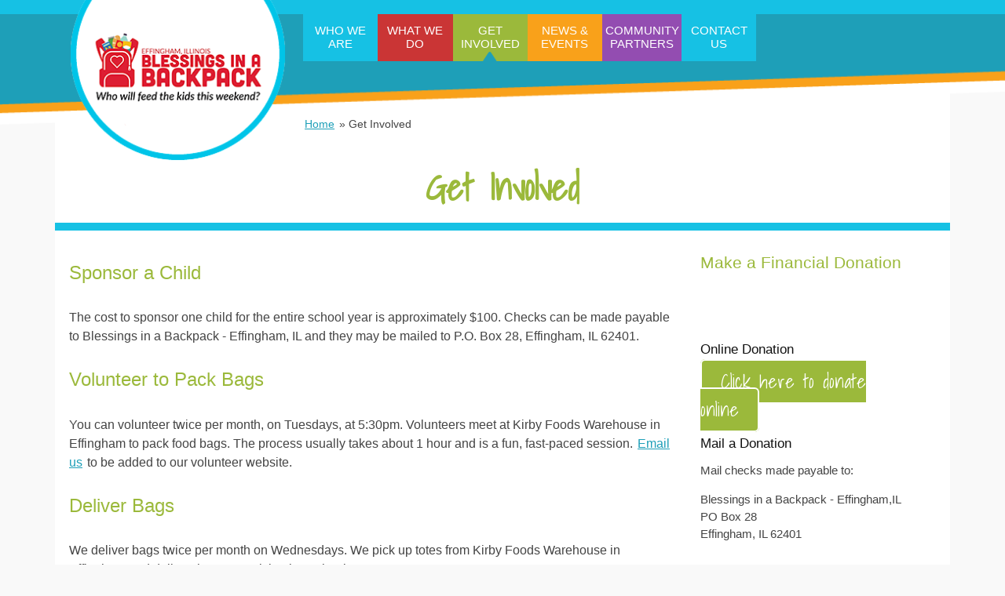

--- FILE ---
content_type: text/html; charset=utf-8
request_url: https://effinghambackpack.org/get-involved
body_size: 6222
content:
<!DOCTYPE html>
<!--[if IEMobile 7]><html class="iem7" lang="en" dir="ltr"><![endif]-->
<!--[if lte IE 6]><html class="lt-ie9 lt-ie8 lt-ie7" lang="en" dir="ltr"><![endif]-->
<!--[if (IE 7)&(!IEMobile)]><html class="lt-ie9 lt-ie8" lang="en" dir="ltr"><![endif]-->
<!--[if IE 8]><html class="lt-ie9" lang="en" dir="ltr"><![endif]-->
<!--[if (gte IE 9)|(gt IEMobile 7)]><!--><html lang="en" dir="ltr" prefix="content: http://purl.org/rss/1.0/modules/content/ dc: http://purl.org/dc/terms/ foaf: http://xmlns.com/foaf/0.1/ rdfs: http://www.w3.org/2000/01/rdf-schema# sioc: http://rdfs.org/sioc/ns# sioct: http://rdfs.org/sioc/types# skos: http://www.w3.org/2004/02/skos/core# xsd: http://www.w3.org/2001/XMLSchema#"><!--<![endif]-->
<head>
	<title>Get Involved | Blessings in a Backpack Effingham IL</title>
<meta charset="utf-8" />
<meta name="viewport" content="width=device-width, initial-scale=1" />
<meta name="MobileOptimized" content="width" />
<meta name="HandheldFriendly" content="true" />
<meta name="apple-mobile-web-app-capable" content="yes" />
	<link rel="shortcut icon" href="http://www.effinghambackpack.org/favorite.ico" type="image/x-icon" />
<link href='http://fonts.googleapis.com/css?family=Shadows+Into+Light' rel='stylesheet' type='text/css' />
<style type="text/css" media="all">
@import url("https://effinghambackpack.org/modules/system/system.base.css?t636r7");
@import url("https://effinghambackpack.org/modules/system/system.menus.css?t636r7");
@import url("https://effinghambackpack.org/modules/system/system.messages.css?t636r7");
@import url("https://effinghambackpack.org/modules/system/system.theme.css?t636r7");
</style>
<style type="text/css" media="all">
@import url("https://effinghambackpack.org/modules/comment/comment.css?t636r7");
@import url("https://effinghambackpack.org/sites/all/modules/date/date_repeat_field/date_repeat_field.css?t636r7");
@import url("https://effinghambackpack.org/modules/field/theme/field.css?t636r7");
@import url("https://effinghambackpack.org/modules/node/node.css?t636r7");
@import url("https://effinghambackpack.org/modules/search/search.css?t636r7");
@import url("https://effinghambackpack.org/modules/user/user.css?t636r7");
@import url("https://effinghambackpack.org/sites/all/modules/views/css/views.css?t636r7");
</style>
<style type="text/css" media="all">
@import url("https://effinghambackpack.org/sites/all/modules/ctools/css/ctools.css?t636r7");
@import url("https://effinghambackpack.org/sites/all/modules/nice_menus/css/nice_menus.css?t636r7");
@import url("https://effinghambackpack.org/sites/all/modules/nice_menus/css/nice_menus_default.css?t636r7");
@import url("https://effinghambackpack.org/sites/all/modules/responsive_menus/styles/meanMenu/meanmenu.min.css?t636r7");
</style>
<style type="text/css" media="screen">
@import url("https://effinghambackpack.org/sites/all/themes/adaptivetheme/at_core/css/at.settings.style.headings.css?t636r7");
@import url("https://effinghambackpack.org/sites/all/themes/adaptivetheme/at_core/css/at.settings.style.image.css?t636r7");
@import url("https://effinghambackpack.org/sites/all/themes/adaptivetheme/at_core/css/at.layout.css?t636r7");
</style>
<style type="text/css" media="all">
@import url("https://effinghambackpack.org/sites/all/themes/effbackpack/color/colors.css?t636r7");
@import url("https://effinghambackpack.org/sites/all/themes/effbackpack/css/effbackpack.css?t636r7");
@import url("https://effinghambackpack.org/sites/all/themes/effbackpack/css/effbackpack.settings.style.css?t636r7");
</style>
<style type="text/css" media="print">
@import url("https://effinghambackpack.org/sites/all/themes/effbackpack/css/print.css?t636r7");
</style>
<link type="text/css" rel="stylesheet" href="https://effinghambackpack.org/sites/default/files/effbackpack/cssfiles/effbackpack.responsive.layout.css?t636r7" media="only screen" />
<style type="text/css" media="screen">
@import url("https://effinghambackpack.org/sites/default/files/effbackpack/cssfiles/effbackpack.fonts.css?t636r7");
</style>
<link type="text/css" rel="stylesheet" href="https://effinghambackpack.org/sites/all/themes/effbackpack/css/responsive.smartphone.portrait.css?t636r7" media="only screen and (max-width:320px)" />
<link type="text/css" rel="stylesheet" href="https://effinghambackpack.org/sites/all/themes/effbackpack/css/responsive.smartphone.landscape.css?t636r7" media="only screen and (min-width:321px) and (max-width:480px)" />
<link type="text/css" rel="stylesheet" href="https://effinghambackpack.org/sites/all/themes/effbackpack/css/responsive.tablet.portrait.css?t636r7" media="only screen and (min-width:481px) and (max-width:768px)" />
<link type="text/css" rel="stylesheet" href="https://effinghambackpack.org/sites/all/themes/effbackpack/css/responsive.tablet.landscape.css?t636r7" media="only screen and (min-width:769px) and (max-width:1024px)" />
<link type="text/css" rel="stylesheet" href="https://effinghambackpack.org/sites/all/themes/effbackpack/css/responsive.desktop.css?t636r7" media="only screen and (min-width:1025px)" />

<!--[if lt IE 9]>
<style type="text/css" media="screen">
@import url("https://effinghambackpack.org/sites/default/files/effbackpack/cssfiles/effbackpack.lt-ie9.layout.css?t636r7");
</style>
<![endif]-->

<!--[if (lte IE 8)&(!IEMobile 7)]>
<style type="text/css" media="screen">
@import url("https://effinghambackpack.org/sites/all/themes/effbackpack/css/effbackpack.lte-ie8.css?t636r7");
</style>
<![endif]-->

<!--[if (lte IE 7)&(!IEMobile 7)]>
<style type="text/css" media="screen">
@import url("https://effinghambackpack.org/sites/all/themes/effbackpack/css/effbackpack.lte-ie7.css?t636r7");
</style>
<![endif]-->
<script type="text/javascript" src="https://effinghambackpack.org/sites/all/modules/jquery_update/replace/jquery/1.12/jquery.min.js?v=1.12.4"></script>
<script type="text/javascript" src="https://effinghambackpack.org/misc/jquery-extend-3.4.0.js?v=1.12.4"></script>
<script type="text/javascript" src="https://effinghambackpack.org/misc/jquery-html-prefilter-3.5.0-backport.js?v=1.12.4"></script>
<script type="text/javascript" src="https://effinghambackpack.org/misc/jquery.once.js?v=1.2"></script>
<script type="text/javascript" src="https://effinghambackpack.org/misc/drupal.js?t636r7"></script>
<script type="text/javascript" src="https://effinghambackpack.org/sites/all/modules/jquery_update/js/jquery_browser.js?v=0.0.1"></script>
<script type="text/javascript" src="https://effinghambackpack.org/sites/all/modules/nice_menus/js/jquery.bgiframe.js?v=2.1"></script>
<script type="text/javascript" src="https://effinghambackpack.org/sites/all/modules/nice_menus/js/jquery.hoverIntent.js?v=0.5"></script>
<script type="text/javascript" src="https://effinghambackpack.org/sites/all/modules/nice_menus/js/superfish.js?v=1.4.8"></script>
<script type="text/javascript" src="https://effinghambackpack.org/sites/all/modules/nice_menus/js/nice_menus.js?v=1.0"></script>
<script type="text/javascript" src="https://effinghambackpack.org/misc/form-single-submit.js?v=7.103"></script>
<script type="text/javascript" src="https://effinghambackpack.org/sites/all/modules/responsive_menus/styles/meanMenu/jquery.meanmenu.min.js?t636r7"></script>
<script type="text/javascript" src="https://effinghambackpack.org/sites/all/modules/responsive_menus/styles/meanMenu/responsive_menus_mean_menu.js?t636r7"></script>
<script type="text/javascript">
<!--//--><![CDATA[//><!--
jQuery.extend(Drupal.settings, {"basePath":"\/","pathPrefix":"","setHasJsCookie":0,"ajaxPageState":{"theme":"effbackpack","theme_token":"za4JzW2ZQKiCucoDeKRhQHVIGN7UyzSSyR-6SJMh6_4","js":{"sites\/all\/modules\/jquery_update\/replace\/jquery\/1.12\/jquery.min.js":1,"misc\/jquery-extend-3.4.0.js":1,"misc\/jquery-html-prefilter-3.5.0-backport.js":1,"misc\/jquery.once.js":1,"misc\/drupal.js":1,"sites\/all\/modules\/jquery_update\/js\/jquery_browser.js":1,"sites\/all\/modules\/nice_menus\/js\/jquery.bgiframe.js":1,"sites\/all\/modules\/nice_menus\/js\/jquery.hoverIntent.js":1,"sites\/all\/modules\/nice_menus\/js\/superfish.js":1,"sites\/all\/modules\/nice_menus\/js\/nice_menus.js":1,"misc\/form-single-submit.js":1,"sites\/all\/modules\/responsive_menus\/styles\/meanMenu\/jquery.meanmenu.min.js":1,"sites\/all\/modules\/responsive_menus\/styles\/meanMenu\/responsive_menus_mean_menu.js":1},"css":{"modules\/system\/system.base.css":1,"modules\/system\/system.menus.css":1,"modules\/system\/system.messages.css":1,"modules\/system\/system.theme.css":1,"modules\/comment\/comment.css":1,"sites\/all\/modules\/date\/date_repeat_field\/date_repeat_field.css":1,"modules\/field\/theme\/field.css":1,"modules\/node\/node.css":1,"modules\/search\/search.css":1,"modules\/user\/user.css":1,"sites\/all\/modules\/views\/css\/views.css":1,"sites\/all\/modules\/ctools\/css\/ctools.css":1,"sites\/all\/modules\/nice_menus\/css\/nice_menus.css":1,"sites\/all\/modules\/nice_menus\/css\/nice_menus_default.css":1,"sites\/all\/modules\/responsive_menus\/styles\/meanMenu\/meanmenu.min.css":1,"sites\/all\/themes\/adaptivetheme\/at_core\/css\/at.settings.style.headings.css":1,"sites\/all\/themes\/adaptivetheme\/at_core\/css\/at.settings.style.image.css":1,"sites\/all\/themes\/adaptivetheme\/at_core\/css\/at.layout.css":1,"sites\/all\/themes\/effbackpack\/color\/colors.css":1,"sites\/all\/themes\/effbackpack\/css\/effbackpack.css":1,"sites\/all\/themes\/effbackpack\/css\/effbackpack.settings.style.css":1,"sites\/all\/themes\/effbackpack\/css\/print.css":1,"sites\/default\/files\/effbackpack\/cssfiles\/effbackpack.responsive.layout.css":1,"sites\/default\/files\/effbackpack\/cssfiles\/effbackpack.fonts.css":1,"sites\/all\/themes\/effbackpack\/css\/responsive.smartphone.portrait.css":1,"sites\/all\/themes\/effbackpack\/css\/responsive.smartphone.landscape.css":1,"sites\/all\/themes\/effbackpack\/css\/responsive.tablet.portrait.css":1,"sites\/all\/themes\/effbackpack\/css\/responsive.tablet.landscape.css":1,"sites\/all\/themes\/effbackpack\/css\/responsive.desktop.css":1,"sites\/default\/files\/effbackpack\/cssfiles\/effbackpack.lt-ie9.layout.css":1,"sites\/all\/themes\/effbackpack\/css\/effbackpack.lte-ie8.css":1,"sites\/all\/themes\/effbackpack\/css\/effbackpack.lte-ie7.css":1}},"nice_menus_options":{"delay":800,"speed":"slow"},"responsive_menus":[{"selectors":"#block-nice-menus-1","container":"div#menu-bar","trigger_txt":"\u003Cdiv class=\u0022meanmenu-showhide\u0022\u003E\u003Cdiv class=\u0022showhide-text\u0022\u003EShow Menu \u003C\/div\u003E \u003Cdiv class=\u0022showhide-icon\u0022\u003E\u003Cspan\u003E \u003C\/span\u003E\u003Cspan\u003E \u003C\/span\u003E\u003Cspan\u003E \u003C\/span\u003E\u003C\/div\u003E\u003C\/div\u003E","close_txt":"\u003Cdiv class=\u0022meanmenu-showhide\u0022\u003E\u003Cdiv class=\u0022showhide-text\u0022\u003EHide Menu \u003C\/div\u003E \u003Cdiv class=\u0022showhide-icon\u0022\u003E\u003Cspan\u003E \u003C\/span\u003E\u003Cspan\u003E \u003C\/span\u003E\u003Cspan\u003E \u003C\/span\u003E\u003C\/div\u003E\u003C\/div\u003E","close_size":"100%","position":"left","media_size":"768","show_children":"1","expand_children":"1","expand_txt":"+","contract_txt":"-","remove_attrs":"1","responsive_menus_style":"mean_menu"}],"urlIsAjaxTrusted":{"\/search\/node":true},"adaptivetheme":{"effbackpack":{"layout_settings":{"bigscreen":"three-col-grail","tablet_landscape":"three-col-grail","tablet_portrait":"one-col-vert","smalltouch_landscape":"one-col-vert","smalltouch_portrait":"one-col-stack"},"media_query_settings":{"bigscreen":"only screen and (min-width:1025px)","tablet_landscape":"only screen and (min-width:769px) and (max-width:1024px)","tablet_portrait":"only screen and (min-width:481px) and (max-width:768px)","smalltouch_landscape":"only screen and (min-width:321px) and (max-width:480px)","smalltouch_portrait":"only screen and (max-width:320px)"}}}});
//--><!]]>
</script>
<script src="http://effinghambackpack.org/sites/all/themes/effbackpack/scripts/javascript/custom-scripts-1.js"></script>
<!--[if lt IE 9]>
<script src="https://effinghambackpack.org/sites/all/themes/adaptivetheme/at_core/scripts/html5.js?t636r7"></script>
<![endif]-->

<!-- Google tag (gtag.js) -->
<script async src="https://www.googletagmanager.com/gtag/js?id=G-J2NCNTMZHE"></script>
<script>
  window.dataLayer = window.dataLayer || [];
  function gtag(){dataLayer.push(arguments);}
  gtag('js', new Date());

  gtag('config', 'G-J2NCNTMZHE');
</script>

</head>
<body class="html not-front not-logged-in one-sidebar sidebar-second page-node page-node- page-node-11 node-type-page site-name-hidden atr-7.x-3.x atv-7.x-3.0 lang-en site-name-blessings-in-a-backpack-effingham-il section-get-involved color-scheme-default effbackpack bs-n bb-n mb-dd mbp-l rc-0">
	<div id="fb-root"></div>
	<script>(function(d, s, id) {
	  var js, fjs = d.getElementsByTagName(s)[0];
	  if (d.getElementById(id)) return;
	  js = d.createElement(s); js.id = id;
	  js.src = "//connect.facebook.net/en_US/sdk.js#xfbml=1&version=v2.4";
	  fjs.parentNode.insertBefore(js, fjs);
	}(document, 'script', 'facebook-jssdk'));</script>
  <div id="skip-link">
    <a href="#main-content" class="element-invisible element-focusable">Skip to main content</a>
  </div>
    <div class="texture-overlay">
  <div id="page" class="container page ssc-n ssw-n ssa-l sss-n btc-n btw-b bta-l bts-n ntc-n ntw-b nta-l nts-n ctc-n ctw-b cta-l cts-n ptc-n ptw-b pta-l pts-n">
	
   <!-- start: Site Top -->

	<div id="site-top-wrapper" class="clearfix">	

   <!-- start: Header -->

	<div id="header-top-wrapper" class="clearfix">
		<div class="container-header-top clearfix">
		</div>
	</div>


	<div id="header-wrapper" class="clearfix">
		<div class="container-header clearfix">
	
    <header id="header" class="clearfix" role="banner">
      <div class="header-inner clearfix">

        
          <!-- start: Branding -->

          <div id="branding" class="branding-elements clearfix">

			              <div id="logo-wrapper">				
									         <a href="/" rel="home" title="Home" id="logo"><img typeof="foaf:Image" class="image-style-none" src="https://effinghambackpack.org/sites/default/files/effingham-blessings-backpack-logov2.png" alt="Blessings in a Backpack Effingham IL Logo" title="Home" /></a>				                    </div>
            
                          
              <!-- start: Site name and Slogan HGroup -->
              
              <div  class="element-invisible h-group" id="name-and-slogan">

                                  <h2  class="element-invisible" id="site-name"><a href="/" title="Home page">Blessings in a Backpack Effingham IL</a></h2>
                
                
              </div>
              
              <!-- /end: Site Name and Slogan HGroup -->
              
            
          </div>
          
          <!-- /end: Branding -->        
          
        
		<!-- start: Menu Bar -->
		<div id="menu-bar-wrapper" class="clearfix">
			<div class="container-menu-bar clearfix">
	    <div id="menu-bar" class="nav clearfix"><nav id="block-nice-menus-1" class="block block-nice-menus menu-wrapper menu-bar-wrapper clearfix odd first last block-count-1 block-region-menu-bar block-1" >  
      <h2 class="element-invisible block-title">Main Menu</h2>
  
  <ul class="nice-menu nice-menu-down nice-menu-main-menu" id="nice-menu-1"><li class="menu-901 menu-path-node-7 first odd  menu-depth-1 menu-item-901"><a href="/who-we-are">Who We Are</a></li><li class="menu-902 menu-path-node-8  even  menu-depth-1 menu-item-902"><a href="/what-we-do">What We Do</a></li><li class="menu-905 menu-path-node-11 active-trail  odd  menu-depth-1 menu-item-905"><a href="/get-involved" class="active">Get Involved</a></li><li class="menu-903 menuparent  menu-path-node-9  even  menu-depth-1 menu-item-903"><a href="/news-events">News &amp; Events</a><ul><li class="menu-918 menu-path-node-21 first odd  menu-depth-2 menu-item-918"><a href="/news-events/news">News</a></li><li class="menu-927 menu-path-node-34  even last menu-depth-2 menu-item-927"><a href="/news-events/events">Events</a></li></ul></li><li class="menu-904 menu-path-node-10  odd  menu-depth-1 menu-item-904"><a href="/community-partners">Community Partners</a></li><li class="menu-900 menu-path-node-6  even last menu-depth-1 menu-item-900"><a href="/contact-us">Contact Us</a></li></ul>

  </nav></div>			</div>
		</div>
		<!-- /end: Menu Bar -->
		

	    
      </div>

    </header> 

	</div>
	</div>
    
    <!-- /end: Header -->


	<div id="header-bottom-wrapper" class="clearfix">
		<div class="container-header-bottom clearfix">
		</div>
	</div>
	
	</div>

	
	<div id="main-wrapper" class="clearfix">
		
		
		<section id="main-content" role="main">
		
		
		<div class="container-main clearfix">

    <!-- start: Messages and Help -->
            <!-- /end: Messages and Help -->

    	<!-- /end: Site Top -->

	
	<div id="page-heading">
		<div class="page-heading-inner">
	
			    <!-- start: Breadcrumbs -->
	    <div id="breadcrumb" class="clearfix"><nav class="breadcrumb-wrapper with-breadcrumb-label clearfix" role="navigation" aria-labelledby="breadcrumb-label"><h2 id="breadcrumb-label" class="breadcrumb-label">You are here</h2><ol id="crumbs" class="clearfix"><li class="crumb crumb-first"><span typeof="v:Breadcrumb"><a rel="v:url"  property="v:title"  href="/">Home</a></span></li><li class="crumb crumb-last"><span class="crumb-separator"> &#187; </span><span class="crumb-title">Get Involved</span></li></ol></nav></div>	    <!-- /end: Breadcrumbs -->
			
	
	                              <header id="main-content-header" class="clearfix">

                              <div class="page-title-text"><h1 id="page-title" style="text-align: center;">Get Involved</h1></div><div class="page-title-accent">&nbsp;</div>
              				<div class="page-title-bottom"></div>

              
            </header>
                    
		</div>
	</div>

	<!-- start: Columns -->
    <div id="columns">
      <div class="columns-inner clearfix">
	
		
		<!-- start: Content Column -->
        <div id="content-column">
          <div class="content-inner">

			
			
                              <div id="content">
                  <div id="block-system-main" class="block block-system no-title odd first last block-count-2 block-region-content block-main" >  
  
  <div id="node-11" class="node node-page article odd node-full ia-n clearfix" about="/get-involved" typeof="foaf:Document" role="article">

  
      <span property="dc:title" content="Get Involved" class="rdf-meta element-hidden"></span><span property="sioc:num_replies" content="0" datatype="xsd:integer" class="rdf-meta element-hidden"></span>
  
  <div class="content"><div class="node-content">
    <div class="field field-name-body field-type-text-with-summary field-label-hidden view-mode-full"><div class="field-items"><div class="field-item even" property="content:encoded"><h2>Sponsor a Child</h2>

<p>The cost to sponsor one child for the entire school year is approximately $100. Checks can be made payable to Blessings in a Backpack - Effingham, IL and they may be mailed to P.O. Box 28, Effingham, IL 62401.</p>

<h2>Volunteer to Pack Bags</h2>

<p>You can volunteer twice per month, on Tuesdays, at 5:30pm. Volunteers meet at Kirby Foods Warehouse in Effingham to pack food bags. The process usually takes about 1 hour and is a fun, fast-paced session. <a href="/contact-us">Email us</a> to be added to our volunteer website.</p>

<h2>Deliver Bags</h2>

<p>We deliver bags twice per month on Wednesdays. We pick up totes from Kirby Foods Warehouse in Effingham and deliver them to participating schools.</p>

<p>This requires a box truck due to the large numbers of tubs used to transport the food. Most drivers agree to a one month, two-time pick-up. <a href="/contact-us">Email us</a> to sign up for deliveries.</p>

<h2>Make a Food Donation</h2>

<p>Blessings in a Backpack is in need of food items that are ready to eat and easy to prepare. We have developed a list of the top food donation needs:</p>

<ul>
	<li>Single serving oatmeal packets</li>
	<li>Single serving cereal boxes</li>
	<li>Macaroni &amp; cheese</li>
	<li>Ravioli / spaghetti</li>
	<li>Granola bars</li>
	<li>Canned tuna / chicken / vienna sausages</li>
</ul>
</div></div></div>  </div></div>

  
  
</div>

  </div>                </div>
              
              <!-- Feed icons (RSS, Atom icons etc -->
                            <!-- /end: Feed icons (RSS, Atom icons etc -->

            
          </div>
        </div>
        <!-- /end: Content Column --> 

                <div class="region region-sidebar-second sidebar"><div class="region-inner clearfix"><section id="block-block-30" class="block block-block odd first block-count-3 block-region-sidebar-second block-30" ><div class="block-inner clearfix">  
      <h2 class="block-title">Make a Financial Donation</h2>
  
  <div class="block-content content"><p> </p>

<p> </p>

<h3>Online Donation</h3>

<p><a class="button" href="https://www.effinghambackpack.org/help-us-feed-future-effingham" target="_blank">Click here to donate online</a></p>

<h3>Mail a Donation</h3>

<p>Mail checks made payable to:</p>

<p>Blessings in a Backpack - Effingham,IL<br />
	PO Box 28<br />
	Effingham, IL 62401</p>
</div>
  </div></section><section id="block-block-28" class="block block-block even last block-count-4 block-region-sidebar-second block-28" ><div class="block-inner clearfix">  
      <h2 class="block-title">Social Media</h2>
  
  <div class="block-content content"><ul>
	<li style="text-align: right;"><a href="https://www.facebook.com/pages/Blessings-in-a-Backpack-Effingham-IL/591742590837013" target="_blank">follow us <img alt="" src="/sites/default/files/facebook-64x62.png" height="62" width="64" /></a></li>
	<li style="text-align: right;"><a href="https://www.youtube.com/watch?v=qhMlw9Ebvas" target="_blank">connect with us <img alt="" src="/sites/default/files/youtube-64x62.png" height="62" width="64" /></a></li>
</ul>
</div>
  </div></section></div></div>
      </div>
    </div> 
	<!-- /end: Columns -->


	     
	
	
	
    	
		</div>
			 </section> 
	</div>
	

	<div id="footer-wrapper" class="clearfix">
		<div class="container-footer clearfix">

		    <!-- start: Footer -->
		  <footer id="footer" role="contentinfo">
			
							      <!-- start: Footer Row 1 Four Columns -->
				  <div id="footer4col1-4x25-columns">
					<div class="footer4col1-4x25-inner clearfix">
						<div class="footer4col1-4x25-inner2 clearfix">
			      <div class="multi-column multicol-display footer4col1-4x25 clearfix">
				    <div class="multicol-row mcrow-1 clearfix">
			        <div class="region region-footerrow1col-first"><div class="region-inner clearfix"><div id="block-block-23" class="block block-block no-title odd first last block-count-5 block-region-footerrow1col-first block-23" ><div class="block-inner clearfix">  
  
  <div class="block-content content"><p style="text-align: center;">Blessings in a Backpack</p>
</div>
  </div></div></div></div>			        <div class="region region-footerrow1col-second"><div class="region-inner clearfix"><div id="block-block-24" class="block block-block no-title odd first last block-count-6 block-region-footerrow1col-second block-24" ><div class="block-inner clearfix">  
  
  <div class="block-content content"><p style="text-align: center;">P.O. Box 28, Effingham, IL 62401</p>
</div>
  </div></div></div></div>					</div>
					<div class="multicol-row mcrow-2 clearfix">
			        <div class="region region-footerrow1col-third"><div class="region-inner clearfix"><div id="block-block-25" class="block block-block no-title odd first last block-count-7 block-region-footerrow1col-third block-25" ><div class="block-inner clearfix">  
  
  <div class="block-content content"><p style="text-align: center;"><br />
	 </p>
</div>
  </div></div></div></div>			        <div class="region region-footerrow1col-last"><div class="region-inner clearfix"><div id="block-block-26" class="block block-block no-title odd first last block-count-8 block-region-footerrow1col-last block-26" ><div class="block-inner clearfix">  
  
  <div class="block-content content"><p style="text-align: center;"><a href="/contact-us">e-mail us</a></p>
</div>
  </div></div></div></div>					</div>
					</div>
					</div>
				   </div>
			      </div>
			    <!-- /end: Footer Row 2 Four Columns -->
			    			
							
			
		    
		    
			</footer>
		    <!-- /end: Footer -->

		</div>
	</div>
	
	<div id="footer-bottom-wrapper" class="clearfix">
		<div class="container-footer-bottom clearfix">

		    <!-- start: Footer Bottom -->
		
			<div id="footer-bottom">

		    <!-- start: Footer last -->
		      <div id="footer-last">
		        <div class="footer-last-inner clearfix">
				  <div class="footer-last-inner2 clearfix">
			    		          <div class="region region-footer-last"><div class="region-inner clearfix"><section id="block-block-1" class="block block-block odd first last block-count-9 block-region-footer-last block-1" ><div class="block-inner clearfix">  
      <h2 class="block-title">Copyright</h2>
  
  <div class="block-content content"><p>© Copyright 2020 Effingham Blessings in a Backpack. All rights reserved.</p>
</div>
  </div></section></div></div>		    				    <div id="block-block-created-by" class="block block-block"><div class="block-inner clearfix">
				  <div class="content">
				    <p>Website Created By: <br> <a href="http://www.thinkcreatedo.com"><img alt="Imagine This! Marketing Group" src="http://effinghambackpack.org/sites/all/themes/effbackpack/images/imagine-this-marketing-group.png" /></a></p>
				  </div>
				  </div>
				</div>
				</div>
		        </div>
		      </div>
		    <!-- /end: Footer last -->
		
			</div>

		    <!-- /end: Footer Bottom -->

		</div>
	</div>

  </div> 
  
  <!-- /end: Page -->

</div> 

<!-- /end: Texture Overlay -->
  </body>
</html>


--- FILE ---
content_type: text/css
request_url: https://effinghambackpack.org/sites/all/themes/effbackpack/color/colors.css?t636r7
body_size: 11604
content:
/* ---------- Wrappers ---------- */

html { color: #444; background: #f9f9f9 none; }
html.keep { color: #444; background: #555 none; }

body, body.overlay { color: #444; }

body { background: transparent none; }

.texture-overlay { background: transparent none; }

#page { color: #444; background: transparent none; }

#site-top-wrapper { background: transparent none; }

#header-top-wrapper { background: #16c1e4 none; }

#header-wrapper { background: #1e9fb8 url("../images/header-bg.png"); }
.container-header { background: transparent none; color: #fff; }

#header-bottom-wrapper { background: transparent url("../images/header-bottom-bg.png") no-repeat center top; background-size: 100% 100%; -webkit-background-size: cover; -moz-background-size: cover; -o-background-size: cover; background-size: cover; }
.container-header-bottom { background: transparent none; }

#main-wrapper { background: transparent none; }
.container-main { background: #fff none; color: #444; }
.front .container-main { background: #fff none; color: #444; }

#main-top-wrapper { background: transparent none; }
.container-main-top { background: transparent none; color: #444; }
#main-top { background: transparent none; }

#columns { background: transparent none; }
.front #columns { background: transparent none; }

.container-featured { background: transparent none; color: #444; }
#featured { background: transparent none; }

#onecol-1x100-column { background: transparent none; }
.front #onecol-1x100-column { background: transparent none; }

#twocol-2x50-columns { background: transparent none; }
.front #twocol-2x50-columns { background: transparent none; }
.twocol-2x50-inner { background: transparent none; }
.front .twocol-2x50-inner { background: transparent none; }

#threecol-3x33-columns { background: transparent none; }
.threecol-3x33-inner { background: transparent none; }

#fourcol-4x25-columns { background: transparent none; }
.fourcol-4x25-inner { background: transparent none; }

#main-bottom-wrapper { background: transparent none; }
.container-main-bottom { background: #fff none; color: #444; }
#main-bottom { background: transparent none; }

#menu-bar-wrapper { background: transparent none; border: 0px; }
.container-menu-bar { background: transparent none; }

#footer-wrapper { background: transparent none; border-top: 4px solid #f9a11a; }
.container-footer { background: #242f41 none; color: #fff; }
#footer { background: #1e9fb8 none; color: #fff; border: none; }
#footer4col1-4x25-columns { background: #1e9fb8 none; color: #fff; border: none; }
#footer4col2-4x25-columns { background: #1e9fb8 none; color: #fff; border: none; }
#footer-first { background: #1e9fb8 none; color: #fff; border: none; }
#footer-second { background: #1e9fb8 none; color: #fff; border: none; }

#footer-bottom-wrapper { background: transparent none; }
.container-footer-bottom { background: transparent none; color: #444; }
#footer-bottom { background: transparent none; color: #444; border: none; }
#footer-last { background: transparent none; color: #444; border: none; }


/* ---------- General HTML Elements ---------- */

blockquote { background: transparent none; }

code { background: #f2f2f2 none; }
pre code, pre kbd, pre samp, pre var, kbd kbd, kbd samp, code var { background: transparent none; }
pre { background: #f2f2f2 none; }

kbd { background: #f2f2f2 none; border: 1px outset #575757; color: #777; -khtml-border-radius: 5px; -moz-border-radius: 5px; -webkit-border-radius: 5px; border-radius: 5px; }


/* ---------- Lists ---------- */

.item-list ul li { list-style-image: url("../images/bullet-round.png"); }

.links { color: #fff; }

.contextual-links-wrapper a { text-shadow: 0 0 0 !important; }


/* ---------- Menus ---------- */

li.leaf { list-style-image: url("../images/bullet-round.png"); }
li.collapsed { list-style-image: url("../images/bullet-sm-arrow-right.png"); }
li.expanded { list-style-image: url("../images/bullet-sm-arrow-down.png"); }


/* ---------- Links ---------- */

a, a:link, a.active, a.active:link { color: #1e9fb8; }
a:visited, a.active:visited { color: #1e9fb8; }
a:hover, a.active:hover { background: #1e9fb8 none; color: #fff; }
a:focus, a:active, a.active:focus, a.active:active { background: #1e9fb8 none; color: #fff; }

a:hover img, a.active:hover img { zoom: 1; filter: alpha(opacity=50); opacity: 0.5; }
a:focus img, a:active img, a.active:focus img, a.active:active img { zoom: 1; filter: alpha(opacity=50); opacity: 0.5; }


/* ---------- Tables ---------- */

table { border-spacing: 0; border-collapse: collapse; border-width: 0; }
table thead tr th { background: #934db1; color: #fff; font-weight: bold; }
table tbody tr th { background: #fff none; font-weight: bold; }

thead tr td, thead tr th { border: 1px solid #934db1; }
tbody tr td, tbody tr th { border: 1px solid #934db1; color: #444; }
thead tr { background: #934db1; }
tbody tr { background: #fff none; }
tr.odd { background: #fff none; }
tr.even { background: #fff none; }
table tbody tr.odd th { background: #fff none; }
table tbody tr.even th { background: #fff none; }

tr.drag { background: #fffff0; }
tr.drag-previous { background: #ffd; }
tr.odd td.active { background: #eee; }
tr.even td.active { background: #f7f7f7; }
td.region, td.module, td.container td.category { background: #eee; border-bottom: 1px solid #ccc; border-top: 1.5em solid #fff; color: #222; }
tr:first-child td.region, tr:first-child td.module, tr:first-child td.container { border-top-width: 0; }
 
table ul.links { margin: 0; padding: 0; font-size: 1em; }
table ul.links li { padding: 0 1em 0 0; }

table thead tr th a, table thead tr th a.active, table thead tr th a.active:link { color: #fff; }
table thead tr th a:visited, table thead tr th a.active:visited { color: #fff; }


/* ---------- Headings ---------- */

h1 { color: #16c1e4; }
h2 { color: #16c1e4; }
h3 { color: #16c1e4; }
h4 { color: #555; }
h5 { color: #111; }
h6 { color: #000; }

h1#page-title { color: #16c1e4; font-weight: bold; }
.section-who-we-are h1#page-title { color: #16c1e4; }
.section-what-we-do h1#page-title { color: #ca3535; }
.section-get-involved h1#page-title { color: #9bb93b; }
.section-news-events h1#page-title { color: #f9a11a; }
.section-community-partners h1#page-title { color: #934db1; }
.section-contact-us h1#page-title { color: #16c1e4; }
h1#page-title-home { color: #16c1e4; font-weight: bold; }
.page-title-text { background: transparent none; }
.page-title-accent { background: transparent none; }
.front .page-title-accent { background: transparent none; }
.page-title-bottom { background: #16c1e4 none; }


/* ---------- Skip Links ---------- */

#skip-link a, #skip-link a:link { background: #444; color: #fff; -khtml-border-radius: 0 0 10px 10px; -moz-border-radius: 0 0 10px 10px; -webkit-border-top-left-radius: 0; -webkit-border-top-right-radius: 0; -webkit-border-bottom-left-radius: 10px; -webkit-border-bottom-right-radius: 10px; border-radius: 0 0 10px 10px; }
#skip-link a:visited { background: #444; color: #fff; -khtml-border-radius: 0 0 10px 10px; -moz-border-radius: 0 0 10px 10px; -webkit-border-top-left-radius: 0; -webkit-border-top-right-radius: 0; -webkit-border-bottom-left-radius: 10px; -webkit-border-bottom-right-radius: 10px; border-radius: 0 0 10px 10px; }


/* ---------- Blocks ---------- */

.block-inner { background: transparent none; color: #444; }

h2.block-title { color: #16c1e4; background: transparent none; }

.block-inner h3 { color: #111; }

.block-inner a { color: #1e9fb8; }
.block-inner a:visited { color: #1e9fb8; }
.block-inner a:hover { color: #fff; background: #1e9fb8; }
.block-inner a:focus, .block-inner a:active { color: #fff; background: #1e9fb8; }


/* ---------- Header ---------- */

#header  { background: transparent none; }
#header .header-inner { background: transparent none; }

@media only screen and (max-width:320px) { #header, #header .header-inner { background: transparent none; }}
@media only screen and (min-width:321px) and (max-width:480px) { #header, #header .header-inner  { background: transparent none; }}
@media only screen and (min-width:481px) and (max-width:768px) { #header, #header .header-inner  {background: transparent none; }}

#logo-wrapper a { background: transparent none; }
#logo-wrapper a:visited { background: transparent none; }
#logo-wrapper a:hover { background: transparent none; } 
#logo-wrapper a:focus, #logo-wrapper a:active { background: transparent none; }

#site-slogan { color: #fff; }
#site-name { color: #fff; }
#site-name a { color: #fff; }

#header-first { color: #fff; }
#header-first .block-content { color: #fff; }
#header-first .block-content h3 { color: #fff; font-weight: bold; }
#header-first .block-content p { color: #fff; }
#header-first .block-content a { color: #fff; }
#header-first .block-content a:visited { color: #fff; }
#header-first .block-content a:hover { background: #fff none; color: #1e9fb8; }
#header-first .block-content a:focus, #header-first .block-content a:active { background: #fff none; color: #1e9fb8; }

.region-header-last { background: transparent none; }

.region-header-last #block-user-login label { color: #fff; }

.region-header-last .form-text { border-color: #191919; }
.region-header-last .form-submit { border-color: #fff; }

.region-header-last .block-inner { background: transparent none; color: #fff; }
.region-header-last .block-content h3 { color: #fff; font-weight: bold; }
.region-header-last a { color: #fff; }
.region-header-last a:visited { color: #fff; }
.region-header-last a:hover { background: #fff; color: #1e9fb8; }
.region-header-last a:focus, .region-header-last a:active { background: #fff; color: #1e9fb8; }

.region-header-last p { color: #fff; }

/* User Menu in header region */

#block-system-user-menu .content ul li a { background: #8abcda; color: #fff; }
#block-system-user-menu .content ul li a:visited { background: #8abcda; color: #fff; }
#block-system-user-menu .content ul li a:hover { color: #e5dace; background: #382c1e; }
#block-system-user-menu .content ul li a:focus, #block-system-user-menu .content ul li a:active { color: #e5dace; background: #382c1e; }


/* ---------- Menu Bar ---------- */

#menu-bar { background: transparent none; }

#block-nice-menus-1 { background: transparent none; }

ul.nice-menu { background: transparent none; }

ul.nice-menu li { background: transparent none; }
ul.nice-menu li.last { background: transparent none; }

ul.nice-menu a { color: #fff; background: #16c1e4 none; font-weight: normal; border: 0px; }
ul.nice-menu a:visited { background: #16c1e4 none; color: #fff; font-weight: normal; border: 0px; }
ul.nice-menu a:hover { background: #1d2f5e none; color: #fff; font-weight: normal; border: 0px; }
ul.nice-menu a:focus, ul.nice-menu a:active { background: #1d2f5e none; color: #fff; font-weight: normal; border: 0px; }

ul.nice-menu li:first-child a { background-color: #16c1e4; }
ul.nice-menu li:first-child a:visited { background-color: #16c1e4; }
ul.nice-menu li:first-child a:hover { background-color: #1d2f5e; }
ul.nice-menu li:first-child a:focus, ul.nice-menu li:first-child a:active { background-color: #1d2f5e; }
ul.nice-menu li:first-child + li a { background-color: #ca3535; }
ul.nice-menu li:first-child + li a:visited { background-color: #ca3535; }
ul.nice-menu li:first-child + li a:hover { background-color: #1d2f5e; }
ul.nice-menu li:first-child + li a:focus, ul.nice-menu li:first-child + li a:active { background-color: #1d2f5e; }
ul.nice-menu li:first-child + li + li a { background-color: #9bb93b; }
ul.nice-menu li:first-child + li + li a:visited { background-color: #9bb93b; }
ul.nice-menu li:first-child + li + li a:hover { background-color: #1d2f5e; }
ul.nice-menu li:first-child + li + li a:focus, ul.nice-menu li:first-child + li + li a:active { background-color: #1d2f5e; }
ul.nice-menu li:first-child + li + li + li a { background-color: #f9a11a; }
ul.nice-menu li:first-child + li + li + li a:visited { background-color: #f9a11a; }
ul.nice-menu li:first-child + li + li + li a:hover { background-color: #1d2f5e; }
ul.nice-menu li:first-child + li + li + li a:focus, ul.nice-menu li:first-child + li + li + li a:active { background-color: #1d2f5e; }
ul.nice-menu li:first-child + li + li + li + li a { background-color: #934db1; }
ul.nice-menu li:first-child + li + li + li + li a:visited { background-color: #934db1; }
ul.nice-menu li:first-child + li + li + li + li a:hover { background-color: #1d2f5e; }
ul.nice-menu li:first-child + li + li + li + li a:focus, ul.nice-menu li:first-child + li + li + li + li a:active { background-color: #1d2f5e; }
ul.nice-menu li:first-child + li + li + li + li + li a { background-color: #16c1e4; }
ul.nice-menu li:first-child + li + li + li + li + li a:visited { background-color: #16c1e4; }
ul.nice-menu li:first-child + li + li + li + li + li a:hover { background-color: #1d2f5e; }
ul.nice-menu li:first-child + li + li + li + li + li a:focus, ul.nice-menu li:first-child + li + li + li + li + li a:active { background-color: #1d2f5e; }

ul.nice-menu li.over ul { background: #1d2f5e none; }
ul.nice-menu li.over ul li ul { background: #1d2f5e none; }
ul.nice-menu li.over ul li { background: transparent none; border: 0px; border-top: 0px; border-bottom: 0px dashed #1d2f5e; }
ul.nice-menu li.over ul li.first { background: transparent none; border: 0px; border-top: 0px solid #1d2f5e; border-bottom: 0px dashed #1d2f5e; }
ul.nice-menu li.over ul li.last { background: transparent none; border: 0px; border-top: 0px; border-bottom: 0px solid #1d2f5e; }
ul.nice-menu li.over ul li.first.last { background: transparent none; border: 0px; border-top: 0px solid #1d2f5e; border-bottom: 0px solid #1d2f5e; }
ul.nice-menu li.over ul li a { background: transparent none; color: #fff; border: 0px; font-weight: normal; }
ul.nice-menu li.over ul li a:visited { background: transparent none; border: 0px; color: #fff; font-weight: normal; }
ul.nice-menu li.over ul li a:hover { background: #1487b2 none; border: 0px; color: #fff; font-weight: normal; }
ul.nice-menu li.over ul li a:focus, ul.nice-menu li.over ul li a:active { background: #1487b2 none; border: 0px; color: #fff; font-weight: normal; }

ul.nice-menu li.over:first-child a ul li a { background-color: #104372; }
ul.nice-menu li.over:first-child a ul li a:visited { background-color: #104372; }
ul.nice-menu li.over:first-child a ul li a:hover { background-color: #ebe84f; }
ul.nice-menu li.over:first-child a ul li a:focus, ul.nice-menu li:first-child a ul li a:active { background-color: #ebe84f; }
ul.nice-menu li:first-child + li.over a ul li a { background-color: #1d2f5e; }
ul.nice-menu li:first-child + li.over a ul li a:visited { background-color: #1d2f5e; }
ul.nice-menu li:first-child + li.over a ul li a:hover { background-color: #16c1e4; }
ul.nice-menu li:first-child + li.over a ul li a:focus, ul.nice-menu li:first-child + li.over a ul li a:active { background-color: #16c1e4; }
ul.nice-menu li:first-child + li + li.over a ul li a { background-color: #1d2f5e; }
ul.nice-menu li:first-child + li + li.over a ul li a:visited { background-color: #1d2f5e; }
ul.nice-menu li:first-child + li + li.over a ul li a:hover { background-color: #16c1e4; }
ul.nice-menu li:first-child + li + li.over a ul li a:focus, ul.nice-menu li:first-child + li + li.over a ul li a:active { background-color: #16c1e4; }
ul.nice-menu li:first-child + li + li + li.over a ul li a { background-color: #1d2f5e; }
ul.nice-menu li:first-child + li + li + li.over a ul li a:visited { background-color: #1d2f5e; }
ul.nice-menu li:first-child + li + li + li.over a ul li a:hover { background-color: #16c1e4; }
ul.nice-menu li:first-child + li + li + li.over a ul li a:focus, ul.nice-menu li:first-child + li + li + li.over a ul li a:active { background-color: #16c1e4; }
ul.nice-menu li:first-child + li + li + li + li.over a ul li a { background-color: #1d2f5e; }
ul.nice-menu li:first-child + li + li + li + li.over a ul li a:visited { background-color: #1d2f5e; }
ul.nice-menu li:first-child + li + li + li + li.over a ul li a:hover { background-color: #16c1e4; }
ul.nice-menu li:first-child + li + li + li + li.over a ul li a:focus, ul.nice-menu li:first-child + li + li + li + li.over a ul li a:active { background-color: #16c1e4; }
ul.nice-menu li:first-child + li + li + li + li + li.over a ul li a { background-color: #1d2f5e; }
ul.nice-menu li:first-child + li + li + li + li + li.over a ul li a:visited { background-color: #1d2f5e; }
ul.nice-menu li:first-child + li + li + li + li + li.over a ul li a:hover { background-color: #16c1e4; }
ul.nice-menu li:first-child + li + li + li + li + li.over a ul li a:focus, ul.nice-menu li:first-child + li + li + li + li + li.over a ul li a:active { background-color: #16c1e4; }

ul.nice-menu-down { border: 0; background: transparent none; }
ul.nice-menu-down li { background: transparent none; }
ul.nice-menu-down li.last { background: transparent none; }
ul.nice-menu-down li li { border: 0px; border-top: 0px; border-bottom: 0px dashed #1d2f5e; background: transparent none; }
ul.nice-menu-down li li.first { border: 0px; border-top: 0px solid #1d2f5e; border-bottom: 0px dashed #1d2f5e; background: transparent none; }
ul.nice-menu-down li li.last { border: 0px; border-top: 0px dashed #1d2f5e; border-bottom: 0px solid #1d2f5e; background: transparent none; }
ul.nice-menu-down li li.first.last { border: 0px; border-top: 0px solid #1d2f5e; border-bottom: 0px solid #1d2f5e; background: transparent none; }
ul.nice-menu-down ul { border: 0; }
ul.nice-menu-down li ul li ul, ul.nice-menu li ul li ul, ul.nice-menu li.active-trail ul li ul  { background: #1d2f5e none; }

ul.nice-menu-down li.active-trail { background: transparent none; }
ul.nice-menu-down li.last.active-trail { background: transparent none; }
ul.nice-menu-down li.active-trail:hover { background: transparent none; }
ul.nice-menu-down li.last.active-trail:hover { background: transparent none; }
ul.nice-menu-down li li.active-trail { background: transparent none; border: 0px; border-top: 0px; border-bottom: 0px dashed #1d2f5e; }
ul.nice-menu-down li li.first.active-trail { background: transparent none; border: 0px; border-top: 0px solid #1d2f5e; border-bottom: 0px dashed #1d2f5e; }
ul.nice-menu-down li li.last.active-trail { background: transparent none; border: 0px; border-top: 0px solid #1d2f5e; border-bottom: 0px solid #1d2f5e; }
ul.nice-menu-down li li.first.last.active-trail { background: transparent none; border: 0px; border-top: 0px solid #1d2f5e; border-bottom: 0px solid #1d2f5e; }
ul.nice-menu-down li li.active-trail:hover { background: transparent none; }
ul.nice-menu-down li li.over { background: transparent none; }
ul.nice-menu-down li li.active-trail:hover { background: transparent none; }

ul.nice-menu-down li.active-trail ul { background: #1d2f5e none; }
ul.nice-menu-down li.active-trail ul li ul { background: #1d2f5e none; }
ul.nice-menu-down li.active-trail ul li { background: transparent none; border: 0px; border-top: 0px; border-bottom: 0px dashed #1d2f5e; }
ul.nice-menu-down li.active-trail ul li.first { background: transparent none; border: 0px; border-top: 0px solid #1d2f5e; border-bottom: 0px dashed #1d2f5e; }
ul.nice-menu-down li.active-trail ul li.last { background: transparent none; border: 0px; border-top: 0px; border-bottom: 0px solid #1d2f5e; }
ul.nice-menu-down li.active-trail ul li.first.last { background: transparent none; border: 0px; border-top: 0px solid #1d2f5e; border-bottom: 0px solid #1d2f5e; }
ul.nice-menu-down li.active-trail ul li a { background: transparent none; border: 0px; color: #fff; font-weight: normal; }
ul.nice-menu-down li.active-trail ul li a:visited { background: transparent none; border: 0px; color: #fff; font-weight: normal; }
ul.nice-menu-down li.active-trail ul li a:hover { background: #16c1e4 none; border: 0px; color: #fff; font-weight: normal; }
ul.nice-menu-down li.active-trail ul li a:focus, ul.nice-menu-down .active-trail ul li a:active { background: #16c1e4 none; color: #fff; border: 0px; font-weight: normal; }
ul.nice-menu-down li.active-trail ul li.last a { background: transparent none; border: 0px; color: #fff; font-weight: normal; }
ul.nice-menu-down li.active-trail ul li.last a:visited { background: transparent none; border: 0px; color: #fff; font-weight: normal; }
ul.nice-menu-down li.active-trail ul li.last a:hover { background: #16c1e4 none; border: 0px; color: #fff; font-weight: normal; }
ul.nice-menu-down li.active-trail ul li.last a:focus, ul.nice-menu-down .active-trail ul li.last a:active { background: #16c1e4 none; border: 0px; color: #fff; font-weight: normal; }
ul.nice-menu-down li.active-trail ul li.first.last a { border: 0px; }
ul.nice-menu-down li.active-trail ul li.first.last a:visited { border: 0px; }
ul.nice-menu-down li.active-trail ul li.first.last a:hover { border: 0px; }
ul.nice-menu-down li.active-trail ul li.first.last a:focus, ul.nice-menu-down .active-trail ul li.last a:active { border: 0px; }

ul.nice-menu-down li.menuparent { background: transparent none; }
ul.nice-menu-down li.last.menuparent { background: transparent none; }
ul.nice-menu-down li.menuparent:hover { background: transparent none; }
ul.nice-menu-down li.last.menuparent:hover { background: transparent none; }
ul.nice-menu-down li li.menuparent { background: transparent none; border: 0px; border-top: 0px; border-bottom: 0px dashed #1d2f5e; }
ul.nice-menu-down li li.first.menuparent { background: transparent none; border: 0px; border-top: 0px solid #1d2f5e; border-bottom: 0px dashed #1d2f5e; }
ul.nice-menu-down li li.last.menuparent { background: transparent none; border: 0px; border-top: 0px solid #1d2f5e; border-bottom: 0px solid #1d2f5e; }
ul.nice-menu-down li li.first.last.menuparent { background: transparent none; border: 0px; border-top: 1px solid #1d2f5e; border-bottom: 1px solid #1d2f5e; }
ul.nice-menu-down li li.menuparent:hover { background: transparent none; /* LTR */ }
ul.nice-menu-down li li.menuparent a { font-weight: normal; /*LTR */ }

ul.nice-menu-down li.over a { color: #fff; background: #1d2f5e none; font-weight: normal; border: 0px; }
ul.nice-menu-down li.over a:visited { color: #fff; background: #1d2f5e none; font-weight: normal; border: 0px; }
ul.nice-menu-down li.over a:hover { color: #fff; background: #1d2f5e none; font-weight: normal; border: 0px; }
ul.nice-menu-down li.over a:focus { color: #fff; background: #1d2f5e none; font-weight: normal; border: 0px; }

ul.nice-menu-down li.over:first-child a { background-color: #1d2f5e; }
ul.nice-menu-down li.over:first-child a:visited { background-color: #1d2f5e; }
ul.nice-menu-down li.over:first-child a:hover { background-color: #1d2f5e; }
ul.nice-menu-down li.over:first-child a:focus, ul.nice-menu-down li.over:first-child a:active { background-color: #1d2f5e; }
ul.nice-menu-down li:first-child + li.over a { background-color: #1d2f5e; }
ul.nice-menu-down li:first-child + li.over a:visited { background-color: #1d2f5e; }
ul.nice-menu-down li:first-child + li.over a:hover { background-color: #1d2f5e; }
ul.nice-menu-down li:first-child + li.over a:focus, ul.nice-menu-down li:first-child + li.over a:active { background-color: #1d2f5e; }
ul.nice-menu-down li:first-child + li + li.over a { background-color: #1d2f5e; }
ul.nice-menu-down li:first-child + li + li.over a:visited { background-color: #1d2f5e; }
ul.nice-menu-down li:first-child + li + li.over a:hover { background-color: #1d2f5e; }
ul.nice-menu-down li:first-child + li + li.over a:focus, ul.nice-menu-down li:first-child + li + li.over a:active { background-color: #1d2f5e; }
ul.nice-menu-down li:first-child + li + li + li.over a { background-color: #1d2f5e; }
ul.nice-menu-down li:first-child + li + li + li.over a:visited { background-color: #1d2f5e; }
ul.nice-menu-down li:first-child + li + li + li.over a:hover { background-color: #1d2f5e; }
ul.nice-menu-down li:first-child + li + li + li.over a:focus, ul.nice-menu-down li:first-child + li + li + li.over a:active { background-color: #1d2f5e; }
ul.nice-menu-down li:first-child + li + li + li + li.over a { background-color: #1d2f5e; }
ul.nice-menu-down li:first-child + li + li + li + li.over a:visited { background-color: #1d2f5e; }
ul.nice-menu-down li:first-child + li + li + li + li.over a:hover { background-color: #1d2f5e; }
ul.nice-menu-down li:first-child + li + li + li + li.over a:focus, ul.nice-menu-down li:first-child + li + li + li + li.over a:active { background-color: #1d2f5e; }
ul.nice-menu-down li:first-child + li + li + li + li + li.over a { background-color: #1d2f5e; }
ul.nice-menu-down li:first-child + li + li + li + li + li.over a:visited { background-color: #1d2f5e; }
ul.nice-menu-down li:first-child + li + li + li + li + li.over a:hover { background-color: #1d2f5e; }
ul.nice-menu-down li:first-child + li + li + li + li + li.over a:focus, ul.nice-menu-down li:first-child + li + li + li + li + li.over a:active { background-color: #1d2f5e; }
ul.nice-menu-down li:first-child + li + li + li + li + li + li.over a { background-color: #1d2f5e; }
ul.nice-menu-down li:first-child + li + li + li + li + li + li.over a:visited { background-color: #1d2f5e; }
ul.nice-menu-down li:first-child + li + li + li + li + li + li.over a:hover { background-color: #1d2f5e; }
ul.nice-menu-down li:first-child + li + li + li + li + li + li.over a:focus, ul.nice-menu-down li:first-child + li + li + li + li + li + li.over a:active { background-color: #1d2f5e; }
ul.nice-menu-down li:first-child + li + li + li + li + li + li + li.over a { background-color: #1d2f5e; }
ul.nice-menu-down li:first-child + li + li + li + li + li + li + li.over a:visited { background-color: #1d2f5e; }
ul.nice-menu-down li:first-child + li + li + li + li + li + li + li.over a:hover { background-color: #1d2f5e; }
ul.nice-menu-down li:first-child + li + li + li + li + li + li + li.over a:focus, ul.nice-menu-down li:first-child + li + li + li + li + li + li + li.over a:active { background-color: #1d2f5e; }

ul.nice-menu-down li.last.over a { color: #fff; background: #1d2f5e none; font-weight: normal; border: 0px; }
ul.nice-menu-down li.last.over a:visited { color: #fff; background: #1d2f5e none; font-weight: normal; border: 0px; }
ul.nice-menu-down li.last.over a:hover { color: #fff; background: #1d2f5e none; font-weight: normal; border: 0px; }
ul.nice-menu-down li.last.over a:focus, ul.nice-menu-down li.last.over a:active { color: #fff; background: #1d2f5e none; font-weight: normal; border: 0px; }

ul.nice-menu-down li.last.over:first-child a { background-color: #1d2f5e; }
ul.nice-menu-down li.last.over:first-child a:visited { background-color: #1d2f5e; }
ul.nice-menu-down li.last.over:first-child a:hover { background-color: #1d2f5e; }
ul.nice-menu-down li.last.over:first-child a:focus, ul.nice-menu-down li.last.over:first-child a:active { background-color: #1d2f5e; }
ul.nice-menu-down li:first-child + li.last.over a { background-color: #1d2f5e; }
ul.nice-menu-down li:first-child + li.last.over a:visited { background-color: #1d2f5e; }
ul.nice-menu-down li:first-child + li.last.over a:hover { background-color: #1d2f5e; }
ul.nice-menu-down li:first-child + li.last.over a:focus, ul.nice-menu-down li:first-child + li.last.over a:active { background-color: #1d2f5e; }
ul.nice-menu-down li:first-child + li + li.last.over a { background-color: #1d2f5e; }
ul.nice-menu-down li:first-child + li + li.last.over a:visited { background-color: #1d2f5e; }
ul.nice-menu-down li:first-child + li + li.last.over a:hover { background-color: #1d2f5e; }
ul.nice-menu-down li:first-child + li + li.last.over a:focus, ul.nice-menu-down li:first-child + li + li.last.over a:active { background-color: #1d2f5e; }
ul.nice-menu-down li:first-child + li + li + li.last.over a { background-color: #1d2f5e; }
ul.nice-menu-down li:first-child + li + li + li.last.over a:visited { background-color: #1d2f5e; }
ul.nice-menu-down li:first-child + li + li + li.last.over a:hover { background-color: #1d2f5e; }
ul.nice-menu-down li:first-child + li + li + li.last.over a:focus, ul.nice-menu-down li:first-child + li + li + li.last.over a:active { background-color: #1d2f5e; }
ul.nice-menu-down li:first-child + li + li + li + li.last.over a { background-color: #1d2f5e; }
ul.nice-menu-down li:first-child + li + li + li + li.last.over a:visited { background-color: #1d2f5e; }
ul.nice-menu-down li:first-child + li + li + li + li.last.over a:hover { background-color: #1d2f5e; }
ul.nice-menu-down li:first-child + li + li + li + li.last.over a:focus, ul.nice-menu-down li:first-child + li + li + li + li.last.over a:active { background-color: #1d2f5e; }
ul.nice-menu-down li:first-child + li + li + li + li + li.last.over a { background-color: #1d2f5e; }
ul.nice-menu-down li:first-child + li + li + li + li + li.last.over a:visited { background-color: #1d2f5e; }
ul.nice-menu-down li:first-child + li + li + li + li + li.last.over a:hover { background-color: #1d2f5e; }
ul.nice-menu-down li:first-child + li + li + li + li + li.last.over a:focus, ul.nice-menu-down li:first-child + li + li + li + li + li.last.over a:active { background-color: #1d2f5e; }
ul.nice-menu-down li:first-child + li + li + li + li + li + li.last.over a { background-color: #1d2f5e; }
ul.nice-menu-down li:first-child + li + li + li + li + li + li.last.over a:visited { background-color: #1d2f5e; }
ul.nice-menu-down li:first-child + li + li + li + li + li + li.last.over a:hover { background-color: #1d2f5e; }
ul.nice-menu-down li:first-child + li + li + li + li + li + li.last.over a:focus, ul.nice-menu-down li:first-child + li + li + li + li + li + li.last.over a:active { background-color: #1d2f5e; }
ul.nice-menu-down li:first-child + li + li + li + li + li + li + li.last.over a { background-color: #1d2f5e; }
ul.nice-menu-down li:first-child + li + li + li + li + li + li + li.last.over a:visited { background-color: #1d2f5e; }
ul.nice-menu-down li:first-child + li + li + li + li + li + li + li.last.over a:hover { background-color: #1d2f5e; }
ul.nice-menu-down li:first-child + li + li + li + li + li + li + li.last.over a:focus, ul.nice-menu-down li:first-child + li + li + li + li + li + li + li.last.over a:active { background-color: #1d2f5e; }

ul.nice-menu-down .active-trail a { color: #fff; background: #16c1e4 url("../images/main-menu-active.png") no-repeat center bottom; font-weight: normal; border: 0px; }
ul.nice-menu-down .active-trail a:visited { color: #fff; background: #16c1e4 url("../images/main-menu-active.png") no-repeat center bottom; font-weight: normal; border: 0px; }
ul.nice-menu-down .active-trail a:hover { color: #fff; background: #1d2f5e none; font-weight: normal; border: 0px; }
ul.nice-menu-down .active-trail a:focus, ul.nice-menu-down .active-trail a:active { color: #fff; background: #1d2f5e none; font-weight: normal; border: 0px; }

ul.nice-menu-down .active-trail:first-child a { background-color: #16c1e4; }
ul.nice-menu-down .active-trail:first-child a:visited { background-color: #16c1e4; }
ul.nice-menu-down .active-trail:first-child a:hover { background-color: #1d2f5e; }
ul.nice-menu-down .active-trail:first-child a:focus, ul.nice-menu-down .active-trail:first-child a:active { background-color: #1d2f5e; }

ul.nice-menu-down a.active { color: #fff; background: #16c1e4 url("../images/main-menu-active.png") no-repeat center bottom; font-weight: normal; border: 0px; }
ul.nice-menu-down a.active:visited { color: #fff; background: #16c1e4 url("../images/main-menu-active.png") no-repeat center bottom; font-weight: normal; border: 0px; }
ul.nice-menu-down a.active:hover { color: #fff; background: #1d2f5e none; font-weight: normal; border: 0px; }
ul.nice-menu-down a.active:focus, ul.nice-menu-down a.active:active { color: #fff; background: #1d2f5e none; font-weight: normal; border: 0px; }

ul.nice-menu-down li:first-child a.active { background-color: #16c1e4; }
ul.nice-menu-down li:first-child a.active:visited { background-color: #16c1e4; }
ul.nice-menu-down li:first-child a.active:hover { background-color: #1d2f5e; }
ul.nice-menu-down li:first-child a.active:focus, ul.nice-menu-down li:first-child + li a.active:active { background-color: #1d2f5e; }
ul.nice-menu-down li:first-child + li a.active { background-color: #ca3535; }
ul.nice-menu-down li:first-child + li a.active:visited { background-color: #ca3535; }
ul.nice-menu-down li:first-child + li a.active:hover { background-color: #1d2f5e; }
ul.nice-menu-down li:first-child + li a.active:focus, ul.nice-menu-down li:first-child + li a.active:active { background-color: #1d2f5e; }
ul.nice-menu-down li:first-child + li + li a.active { background-color: #9bb93b; }
ul.nice-menu-down li:first-child + li + li a.active:visited { background-color: #9bb93b; }
ul.nice-menu-down li:first-child + li + li a.active:hover { background-color: #1d2f5e; }
ul.nice-menu-down li:first-child + li + li a.active:focus, ul.nice-menu-down li:first-child + li + li a.active:active { background-color: #1d2f5e; }
ul.nice-menu-down li:first-child + li + li + li a.active { background-color: #f9a11a; }
ul.nice-menu-down li:first-child + li + li + li a.active:visited { background-color: #f9a11a; }
ul.nice-menu-down li:first-child + li + li + li a.active:hover { background-color: #1d2f5e; }
ul.nice-menu-down li:first-child + li + li + li a.active:focus, ul.nice-menu-down li:first-child + li + li + li a.active:active { background-color: #1d2f5e; }
ul.nice-menu-down li:first-child + li + li + li + li a.active { background-color: #934db1; }
ul.nice-menu-down li:first-child + li + li + li + li a.active:visited { background-color: #934db1; }
ul.nice-menu-down li:first-child + li + li + li + li a.active:hover { background-color: #1d2f5e; }
ul.nice-menu-down li:first-child + li + li + li + li a.active:focus, ul.nice-menu-down li:first-child + li + li + li + li a.active:active { background-color: #1d2f5e; }
ul.nice-menu-down li:first-child + li + li + li + li + li a.active { background-color: #16c1e4; }
ul.nice-menu-down li:first-child + li + li + li + li + li a.active:visited { background-color: #16c1e4; }
ul.nice-menu-down li:first-child + li + li + li + li + li a.active:hover { background-color: #1d2f5e; }
ul.nice-menu-down li:first-child + li + li + li + li + li a.active:focus, ul.nice-menu-down li:first-child + li + li + li + li + li a.active:active { background: #1d2f5e; }

ul.nice-menu-down li.over:first-child ul li a { background-color: #1d2f5e; }
ul.nice-menu-down li.over:first-child ul li a:visited { background-color: #1d2f5e; }
ul.nice-menu-down li.over:first-child ul li a:hover { background-color: #16c1e4; }
ul.nice-menu-down li.over:first-child ul li a:focus, ul.nice-menu-down li.over:first-child ul li a:active { background-color: #16c1e4; }
ul.nice-menu-down li:first-child + li.over ul li a { background-color: #1d2f5e; }
ul.nice-menu-down li:first-child + li.over ul li a:visited { background-color: #1d2f5e; }
ul.nice-menu-down li:first-child + li.over ul li a:hover { background-color: #16c1e4; }
ul.nice-menu-down li:first-child + li.over ul li a:focus, ul.nice-menu-down li:first-child + li.over ul li a:active { background-color: #16c1e4; }
ul.nice-menu-down li:first-child + li + li.over ul li a { background-color: #1d2f5e; }
ul.nice-menu-down li:first-child + li + li.over ul li a:visited { background-color: #1d2f5e; }
ul.nice-menu-down li:first-child + li + li.over ul li a:hover { background-color: #16c1e4; }
ul.nice-menu-down li:first-child + li + li.over ul li a:focus, ul.nice-menu-down li:first-child + li + li.over ul li a:active { background-color: #16c1e4; }
ul.nice-menu-down li:first-child + li + li + li.over ul li a { background-color: #1d2f5e; }
ul.nice-menu-down li:first-child + li + li + li.over ul li a:visited { background-color: #1d2f5e; }
ul.nice-menu-down li:first-child + li + li + li.over ul li a:hover { background-color: #16c1e4; }
ul.nice-menu-down li:first-child + li + li + li.over ul li a:focus, ul.nice-menu-down li:first-child + li + li + li.over ul li a:active { background-color: #16c1e4; }
ul.nice-menu-down li:first-child + li + li + li + li.over ul li a { background-color: #1d2f5e; }
ul.nice-menu-down li:first-child + li + li + li + li.over ul li a:visited { background-color: #1d2f5e; }
ul.nice-menu-down li:first-child + li + li + li + li.over ul li a:hover { background-color: #16c1e4; }
ul.nice-menu-down li:first-child + li + li + li + li.over ul li a:focus, ul.nice-menu-down li:first-child + li + li + li + li.over ul li a:active { background-color: #16c1e4; }
ul.nice-menu-down li:first-child + li + li + li + li + li.over ul li a { background-color: #1d2f5e; }
ul.nice-menu-down li:first-child + li + li + li + li + li.over ul li a:visited { background-color: #1d2f5e; }
ul.nice-menu-down li:first-child + li + li + li + li + li.over ul li a:hover { background-color: #16c1e4; }
ul.nice-menu-down li:first-child + li + li + li + li + li.over ul li a:focus, ul.nice-menu-down li:first-child + li + li + li + li + li.over ul li a:active { background-color: #16c1e4; }
ul.nice-menu-down li:first-child + li + li + li + li + li + li.over ul li a { background-color: #1d2f5e; }
ul.nice-menu-down li:first-child + li + li + li + li + li + li.over ul li a:visited { background-color: #1d2f5e; }
ul.nice-menu-down li:first-child + li + li + li + li + li + li.over ul li a:hover { background-color: #16c1e4; }
ul.nice-menu-down li:first-child + li + li + li + li + li + li.over ul li a:focus, ul.nice-menu-down li:first-child + li + li + li + li + li + li.over ul li a:active { background-color: #16c1e4; }
ul.nice-menu-down li:first-child + li + li + li + li + li + li + li.over ul li a { background-color: #1d2f5e; }
ul.nice-menu-down li:first-child + li + li + li + li + li + li + li.over ul li a:visited { background-color: #1d2f5e; }
ul.nice-menu-down li:first-child + li + li + li + li + li + li + li.over ul li a:hover { background-color: #16c1e4; }
ul.nice-menu-down li:first-child + li + li + li + li + li + li + li.over ul li a:focus, ul.nice-menu-down li:first-child + li + li + li + li + li + li + li.over ul li a:active { background-color: #16c1e4; }

ul.nice-menu-down li.last.over:first-child ul li a { background-color: #1d2f5e; }
ul.nice-menu-down li.last.over:first-child ul li a:visited { background-color: #104372; }
ul.nice-menu-down li.last.over:first-child ul li a:hover { background-color: #16c1e4; }
ul.nice-menu-down li.last.over:first-child ul li a:focus, ul.nice-menu-down li.last.over:first-child ul li a:active { background-color: #16c1e4; }
ul.nice-menu-down li:first-child + li.last.over ul li a { background-color: #1d2f5e; }
ul.nice-menu-down li:first-child + li.last.over ul li a:visited { background-color: #1d2f5e; }
ul.nice-menu-down li:first-child + li.last.over ul li a:hover { background-color: #16c1e4; }
ul.nice-menu-down li:first-child + li.last.over ul li a:focus, ul.nice-menu-down li:first-child + li.last.over ul li a:active { background-color: #16c1e4; }
ul.nice-menu-down li:first-child + li + li.last.over ul li a { background-color: #1d2f5e; }
ul.nice-menu-down li:first-child + li + li.last.over ul li a:visited { background-color: #1d2f5e; }
ul.nice-menu-down li:first-child + li + li.last.over ul li a:hover { background-color: #16c1e4; }
ul.nice-menu-down li:first-child + li + li.last.over ul li a:focus, ul.nice-menu-down li:first-child + li + li.last.over ul li a:active { background-color: #16c1e4; }
ul.nice-menu-down li:first-child + li + li + li.last.over ul li a { background-color: #1d2f5e; }
ul.nice-menu-down li:first-child + li + li + li.last.over ul li a:visited { background-color: #1d2f5e; }
ul.nice-menu-down li:first-child + li + li + li.last.over ul li a:hover { background-color: #16c1e4; }
ul.nice-menu-down li:first-child + li + li + li.last.over ul li a:focus, ul.nice-menu-down li:first-child + li + li + li.last.over ul li a:active { background-color: #16c1e4; }
ul.nice-menu-down li:first-child + li + li + li + li.last.over ul li a { background-color: #1d2f5e; }
ul.nice-menu-down li:first-child + li + li + li + li.last.over ul li a:visited { background-color: #1d2f5e; }
ul.nice-menu-down li:first-child + li + li + li + li.last.over ul li a:hover { background-color: #16c1e4; }
ul.nice-menu-down li:first-child + li + li + li + li.last.over ul li a:focus, ul.nice-menu-down li:first-child + li + li + li + li.last.over ul li a:active { background-color: #16c1e4; }
ul.nice-menu-down li:first-child + li + li + li + li + li.last.over ul li a { background-color: #1d2f5e; }
ul.nice-menu-down li:first-child + li + li + li + li + li.last.over ul li a:visited { background-color: #1d2f5e; }
ul.nice-menu-down li:first-child + li + li + li + li + li.last.over ul li a:hover { background-color: #16c1e4; }
ul.nice-menu-down li:first-child + li + li + li + li + li.last.over ul li a:focus, ul.nice-menu-down li:first-child + li + li + li + li + li.last.over ul li a:active { background-color: #16c1e4; }
ul.nice-menu-down li:first-child + li + li + li + li + li + li.last.over ul li a { background-color: #1d2f5e; }
ul.nice-menu-down li:first-child + li + li + li + li + li + li.last.over ul li a:visited { background-color: #1d2f5e; }
ul.nice-menu-down li:first-child + li + li + li + li + li + li.last.over ul li a:hover { background-color: #ebe84f; }
ul.nice-menu-down li:first-child + li + li + li + li + li + li.last.over ul li a:focus, ul.nice-menu-down li:first-child + li + li + li + li + li + li.last.over ul li a:active { background-color: #ebe84f; }
ul.nice-menu-down li:first-child + li + li + li + li + li + li + li.last.over ul li a { background-color: #1d2f5e; }
ul.nice-menu-down li:first-child + li + li + li + li + li + li + li.last.over ul li a:visited { background-color: #1d2f5e; }
ul.nice-menu-down li:first-child + li + li + li + li + li + li + li.last.over ul li a:hover { background-color: #16c1e4; }
ul.nice-menu-down li:first-child + li + li + li + li + li + li + li.last.over ul li a:focus, ul.nice-menu-down li:first-child + li + li + li + li + li + li + li.last.over ul li a:active { background-color: #16c1e4; }

ul.nice-menu-down li.first.over:first-child ul li a { background-color: #1d2f5e; }
ul.nice-menu-down li.first.over:first-child ul li a:visited { background-color: #1d2f5e; }
ul.nice-menu-down li.first.over:first-child ul li a:hover { background-color: #16c1e4; }
ul.nice-menu-down li.first.over:first-child ul li a:focus, ul.nice-menu-down li.first.over:first-child ul li a:active { background-color: #16c1e4; }
ul.nice-menu-down li:first-child + li.first.over ul li a { background-color: #1d2f5e; }
ul.nice-menu-down li:first-child + li.first.over ul li a:visited { background-color: #1d2f5e; }
ul.nice-menu-down li:first-child + li.first.over ul li a:hover { background-color: #16c1e4; }
ul.nice-menu-down li:first-child + li.first.over ul li a:focus, ul.nice-menu-down li:first-child + li.first.over ul li a:active { background-color: #16c1e4; }
ul.nice-menu-down li:first-child + li + li.first.over ul li a { background-color: #1d2f5e; }
ul.nice-menu-down li:first-child + li + li.first.over ul li a:visited { background-color: #1d2f5e; }
ul.nice-menu-down li:first-child + li + li.first.over ul li a:hover { background-color: #16c1e4; }
ul.nice-menu-down li:first-child + li + li.first.over ul li a:focus, ul.nice-menu-down li:first-child + li + li.first.over ul li a:active { background-color: #16c1e4; }
ul.nice-menu-down li:first-child + li + li + li.first.over ul li a { background-color: #1d2f5e; }
ul.nice-menu-down li:first-child + li + li + li.first.over ul li a:visited { background-color: #1d2f5e; }
ul.nice-menu-down li:first-child + li + li + li.first.over ul li a:hover { background-color: #16c1e4; }
ul.nice-menu-down li:first-child + li + li + li.first.over ul li a:focus, ul.nice-menu-down li:first-child + li + li + li.first.over ul li a:active { background-color: #16c1e4; }
ul.nice-menu-down li:first-child + li + li + li + li.first.over ul li a { background-color: #1d2f5e; }
ul.nice-menu-down li:first-child + li + li + li + li.first.over ul li a:visited { background-color: #1d2f5e; }
ul.nice-menu-down li:first-child + li + li + li + li.first.over ul li a:hover { background-color: #16c1e4; }
ul.nice-menu-down li:first-child + li + li + li + li.first.over ul li a:focus, ul.nice-menu-down li:first-child + li + li + li + li.first.over ul li a:active { background-color: #16c1e4; }
ul.nice-menu-down li:first-child + li + li + li + li + li.first.over ul li a { background-color: #1d2f5e; }
ul.nice-menu-down li:first-child + li + li + li + li + li.first.over ul li a:visited { background-color: #1d2f5e; }
ul.nice-menu-down li:first-child + li + li + li + li + li.first.over ul li a:hover { background-color: #16c1e4; }
ul.nice-menu-down li:first-child + li + li + li + li + li.first.over ul li a:focus, ul.nice-menu-down li:first-child + li + li + li + li + li.first.over ul li a:active { background-color: #16c1e4; }
ul.nice-menu-down li:first-child + li + li + li + li + li + li.first.over ul li a { background-color: #1d2f5e; }
ul.nice-menu-down li:first-child + li + li + li + li + li + li.first.over ul li a:visited { background-color: #1d2f5e; }
ul.nice-menu-down li:first-child + li + li + li + li + li + li.first.over ul li a:hover { background-color: #16c1e4; }
ul.nice-menu-down li:first-child + li + li + li + li + li + li.first.over ul li a:focus, ul.nice-menu-down li:first-child + li + li + li + li + li + li.first.over ul li a:active { background-color: #16c1e4; }
ul.nice-menu-down li:first-child + li + li + li + li + li + li + li.first.over ul li a { background-color: #1d2f5e; }
ul.nice-menu-down li:first-child + li + li + li + li + li + li + li.first.over ul li a:visited { background-color: #1d2f5e; }
ul.nice-menu-down li:first-child + li + li + li + li + li + li + li.first.over ul li a:hover { background-color: #16c1e4; }
ul.nice-menu-down li:first-child + li + li + li + li + li + li + li.first.over ul li a:focus, ul.nice-menu-down li:first-child + li + li + li + li + li + li + li.first.over ul li a:active { background-color: #16c1e4; }

ul.nice-menu-down li.first.last.over:first-child ul li a { background-color: #1d2f5e; }
ul.nice-menu-down li.first.last.over:first-child ul li a:visited { background-color: #1d2f5e; }
ul.nice-menu-down li.first.last.over:first-child ul li a:hover { background-color: #16c1e4; }
ul.nice-menu-down li.first.last.over:first-child ul li a:focus, ul.nice-menu-down li.first.last.over:first-child ul li a:active { background-color: #16c1e4; }
ul.nice-menu-down li:first-child + li.first.last.over ul li a { background-color: #1d2f5e; }
ul.nice-menu-down li:first-child + li.first.last.over ul li a:visited { background-color: #1d2f5e; }
ul.nice-menu-down li:first-child + li.first.last.over ul li a:hover { background-color: #16c1e4; }
ul.nice-menu-down li:first-child + li.first.last.over ul li a:focus, ul.nice-menu-down li:first-child + li.first.last.over ul li a:active { background-color: #16c1e4; }
ul.nice-menu-down li:first-child + li + li.first.last.over ul li a { background-color: #1d2f5e; }
ul.nice-menu-down li:first-child + li + li.first.last.over ul li a:visited { background-color: #1d2f5e; }
ul.nice-menu-down li:first-child + li + li.first.last.over ul li a:hover { background-color: #16c1e4; }
ul.nice-menu-down li:first-child + li + li.first.last.over ul li a:focus, ul.nice-menu-down li:first-child + li + li.first.last.over ul li a:active { background-color: #16c1e4; }
ul.nice-menu-down li:first-child + li + li + li.first.last.over ul li a { background-color: #1d2f5e; }
ul.nice-menu-down li:first-child + li + li + li.first.last.over ul li a:visited { background-color: #1d2f5e; }
ul.nice-menu-down li:first-child + li + li + li.first.last.over ul li a:hover { background-color: #16c1e4; }
ul.nice-menu-down li:first-child + li + li + li.first.last.over ul li a:focus, ul.nice-menu-down li:first-child + li + li + li.first.last.over ul li a:active { background-color: #16c1e4; }
ul.nice-menu-down li:first-child + li + li + li + li.first.last.over ul li a { background-color: #1d2f5e; }
ul.nice-menu-down li:first-child + li + li + li + li.first.last.over ul li a:visited { background-color: #1d2f5e; }
ul.nice-menu-down li:first-child + li + li + li + li.first.last.over ul li a:hover { background-color: #16c1e4; }
ul.nice-menu-down li:first-child + li + li + li + li.first.last.over ul li a:focus, ul.nice-menu-down li:first-child + li + li + li + li.first.last.over ul li a:active { background-color: #16c1e4; }
ul.nice-menu-down li:first-child + li + li + li + li + li.first.last.over ul li a { background-color: #1d2f5e; }
ul.nice-menu-down li:first-child + li + li + li + li + li.first.last.over ul li a:visited { background-color: #1d2f5e; }
ul.nice-menu-down li:first-child + li + li + li + li + li.first.last.over ul li a:hover { background-color: #16c1e4; }
ul.nice-menu-down li:first-child + li + li + li + li + li.first.last.over ul li a:focus, ul.nice-menu-down li:first-child + li + li + li + li + li.first.last.over ul li a:active { background-color: #16c1e4; }
ul.nice-menu-down li:first-child + li + li + li + li + li + li.first.last.over ul li a { background-color: #1d2f5e; }
ul.nice-menu-down li:first-child + li + li + li + li + li + li.first.last.over ul li a:visited { background-color: #1d2f5e; }
ul.nice-menu-down li:first-child + li + li + li + li + li + li.first.last.over ul li a:hover { background-color: #16c1e4; }
ul.nice-menu-down li:first-child + li + li + li + li + li + li.first.last.over ul li a:focus, ul.nice-menu-down li:first-child + li + li + li + li + li + li.first.last.over ul li a:active { background-color: #16c1e4; }
ul.nice-menu-down li:first-child + li + li + li + li + li + li + li.first.last.over ul li a { background-color: #1d2f5e; }
ul.nice-menu-down li:first-child + li + li + li + li + li + li + li.first.last.over ul li a:visited { background-color: #1d2f5e; }
ul.nice-menu-down li:first-child + li + li + li + li + li + li + li.first.last.over ul li a:hover { background-color: #16c1e4; }
ul.nice-menu-down li:first-child + li + li + li + li + li + li + li.first.last.over ul li a:focus, ul.nice-menu-down li:first-child + li + li + li + li + li + li + li.first.last.over ul li a:active { background-color: #16c1e4; }

ul.nice-menu-down li:first-child ul li.last.over a { background-color: #16c1e4; }
ul.nice-menu-down li:first-child ul li.last.over a:visited { background-color: #16c1e4; }
ul.nice-menu-down li:first-child ul li.last.over a:hover { background-color: #16c1e4; }
ul.nice-menu-down li:first-child ul li.last.over a:focus, ul.nice-menu-down li:first-child ul li.last.over a:active { background-color: #16c1e4; }
ul.nice-menu-down li:first-child + li ul li.last.over a { background-color: #16c1e4; }
ul.nice-menu-down li:first-child + li ul li.last.over a:visited { background-color: #16c1e4; }
ul.nice-menu-down li:first-child + li ul li.last.over a:hover { background-color: #16c1e4; }
ul.nice-menu-down li:first-child + li ul li.last.over a:focus, ul.nice-menu-down li:first-child + li ul li.last.over a:active { background-color: #16c1e4; }
ul.nice-menu-down li:first-child + li + li ul li.last.over a { background-color: #16c1e4; }
ul.nice-menu-down li:first-child + li + li ul li.last.over a:visited { background-color: #16c1e4; }
ul.nice-menu-down li:first-child + li + li ul li.last.over a:hover { background-color: #16c1e4; }
ul.nice-menu-down li:first-child + li + li ul li.last.over a:focus, ul.nice-menu-down li:first-child + li + li ul li.last.over a:active { background-color: #16c1e4; }
ul.nice-menu-down li:first-child + li + li + li ul li.last.over a { background-color: #16c1e4; }
ul.nice-menu-down li:first-child + li + li + li ul li.last.over a:visited { background-color: #16c1e4; }
ul.nice-menu-down li:first-child + li + li + li ul li.last.over a:hover { background-color: #16c1e4; }
ul.nice-menu-down li:first-child + li + li + li ul li.last.over a:focus, ul.nice-menu-down li:first-child + li + li + li ul li.last.over a:active { background-color: #16c1e4; }
ul.nice-menu-down li:first-child + li + li + li + li ul li.last.over a { background-color: #16c1e4; }
ul.nice-menu-down li:first-child + li + li + li + li ul li.last.over a:visited { background-color: #16c1e4; }
ul.nice-menu-down li:first-child + li + li + li + li ul li.last.over a:hover { background-color: #16c1e4; }
ul.nice-menu-down li:first-child + li + li + li + li ul li.last.over a:focus, ul.nice-menu-down li:first-child + li + li + li + li ul li.last.over a:active { background-color: #16c1e4; }
ul.nice-menu-down li:first-child + li + li + li + li + li ul li.last.over a { background-color: #16c1e4; }
ul.nice-menu-down li:first-child + li + li + li + li + li ul li.last.over a:visited { background-color: #16c1e4; }
ul.nice-menu-down li:first-child + li + li + li + li + li ul li.last.over a:hover { background-color: #16c1e4; }
ul.nice-menu-down li:first-child + li + li + li + li + li ul li.last.over a:focus, ul.nice-menu-down li:first-child + li + li + li + li + li ul li.last.over a:active { background-color: #16c1e4; }
ul.nice-menu-down li:first-child + li + li + li + li + li + li ul li.last.over a { background-color: #16c1e4; }
ul.nice-menu-down li:first-child + li + li + li + li + li + li ul li.last.over a:visited { background-color: #16c1e4; }
ul.nice-menu-down li:first-child + li + li + li + li + li + li ul li.last.over a:hover { background-color: #16c1e4; }
ul.nice-menu-down li:first-child + li + li + li + li + li + li ul li.last.over a:focus, ul.nice-menu-down li:first-child + li + li + li + li + li + li ul li.last.over a:active { background-color: #16c1e4; }
ul.nice-menu-down li:first-child + li + li + li + li + li + li + li ul li.last.over a { background-color: #16c1e4; }
ul.nice-menu-down li:first-child + li + li + li + li + li + li + li ul li.last.over a:visited { background-color: #16c1e4; }
ul.nice-menu-down li:first-child + li + li + li + li + li + li + li ul li.last.over a:hover { background-color: #16c1e4; }
ul.nice-menu-down li:first-child + li + li + li + li + li + li + li ul li.last.over a:focus, ul.nice-menu-down li:first-child + li + li + li + li + li + li + li ul li.last.over a:active { background-color: #16c1e4; }

ul.nice-menu-down li.first:first-child ul li.last.over a { background-color: #16c1e4; }
ul.nice-menu-down li.first:first-child ul li.last.over a:visited { background-color: #16c1e4; }
ul.nice-menu-down li.first:first-child ul li.last.over a:hover { background-color: #16c1e4; }
ul.nice-menu-down li.first:first-child ul li.last.over a:focus, ul.nice-menu-down li.first:first-child ul li.last.over a:active { background-color: #16c1e4; }

ul.nice-menu-down li.first:first-child ul li.last.over a { background-color: #16c1e4; }
ul.nice-menu-down li.first:first-child ul li.last.over a:visited { background-color: #16c1e4; }
ul.nice-menu-down li.first:first-child ul li.last.over a:hover { background-color: #16c1e4; }
ul.nice-menu-down li.first:first-child ul li.last.over a:focus, ul.nice-menu-down li.first:first-child ul li.last.over a:active { background-color: #16c1e4; }

ul.nice-menu-down li.first.last:first-child ul li.last.over a { background-color: #16c1e4; }
ul.nice-menu-down li.first.last:first-child ul li.last.over a:visited { background-color: #16c1e4; }
ul.nice-menu-down li.first.last:first-child ul li.last.over a:hover { background-color: #16c1e4; }
ul.nice-menu-down li.first.last:first-child ul li.last.over a:focus, ul.nice-menu-down li.first.last:first-child ul li.last.over a:active { background-color: #16c1e4; }

ul.nice-menu-down li.over ul li a { background: transparent none; border: 0px; color: #fff; font-weight: normal; }
ul.nice-menu-down li.over ul li a:visited { background: transparent none; border: 0px; color: #fff; font-weight: normal; }
ul.nice-menu-down li.over ul li a:hover { background: #16c1e4 none; border: 0px; color: #fff; font-weight: normal; }
ul.nice-menu-down li.over ul li a:focus, ul.nice-menu-down li.over ul li a:active { background: #16c1e4 none; border: 0px; color: #fff; font-weight: normal; }
ul.nice-menu-down li.over ul li.last a { background: transparent none; border: 0px; color: #fff; font-weight: normal; }
ul.nice-menu-down li.over ul li.last a:visited { background: transparent none; border: 0px; color: #fff; font-weight: normal; }
ul.nice-menu-down li.over ul li.last a:hover { background: #16c1e4 none; border: 0px; color: #fff; font-weight: normal; }
ul.nice-menu-down li.over ul li.last a:focus, ul.nice-menu-down li.over ul li.last a:active { background: #16c1e4 none; border: 0px; color: #fff; font-weight: normal; }
ul.nice-menu-down li.over ul li.first a { background: transparent none; border: 0px; color: #fff; font-weight: normal; }
ul.nice-menu-down li.over ul li.first a:visited { background: transparent none; border: 0px; color: #fff; font-weight: normal; }
ul.nice-menu-down li.over ul li.first a:hover { background: #16c1e4 none; border: 0px; color: #fff; font-weight: normal; }
ul.nice-menu-down li.over ul li.first a:focus, ul.nice-menu-down li.over ul li.first a:active { background: #16c1e4 none; border: 0px; color: #fff; font-weight: normal; }

ul.nice-menu-down li.over ul li.even a { background: transparent none; border: 0px; color: #fff; font-weight: normal; }
ul.nice-menu-down li.over ul li.even a:visited { background: transparent none; border: 0px; color: #fff; font-weight: normal; }
ul.nice-menu-down li.over ul li.even a:hover { background: #16c1e4 none; border: 0px; color: #fff; font-weight: normal; }
ul.nice-menu-down li.over ul li.even a:focus, ul.nice-menu-down li.over ul li.even a:active { background: #16c1e4 none; border: 0px; color: #fff; font-weight: normal; }
ul.nice-menu-down li.over ul li.even.last a { background: transparent none; border: 0px; color: #fff; font-weight: normal; }
ul.nice-menu-down li.over ul li.even.last a:visited { background: transparent none; border: 0px; color: #fff; font-weight: normal; }
ul.nice-menu-down li.over ul li.even.last a:hover { background: #16c1e4 none; border: 0px; color: #fff; font-weight: normal; }
ul.nice-menu-down li.over ul li.even.last a:focus, ul.nice-menu-down li.over ul li.even.last a:active { background: #16c1e4 none; border: 0px; color: #fff; font-weight: normal; }
ul.nice-menu-down li.over ul li.even.first a { background: transparent none; border: 0px; color: #fff; font-weight: normal; }
ul.nice-menu-down li.over ul li.even.first a:visited { background: transparent none; border: 0px; color: #fff; font-weight: normal; }
ul.nice-menu-down li.over ul li.even.first a:hover { background: #16c1e4 none; border: 0px; color: #fff; font-weight: normal; }
ul.nice-menu-down li.over ul li.even.first a:focus, ul.nice-menu-down li.even.over ul li.even.first a:active { background: #16c1e4 none; border: 0px; color: #fff; font-weight: normal; }

ul.nice-menu-down li.over ul li.odd a { background: transparent none; border: 0px; color: #fff; font-weight: normal; }
ul.nice-menu-down li.over ul li.odd a:visited { background: transparent none; border: 0px; color: #fff; font-weight: normal; }
ul.nice-menu-down li.over ul li.odd a:hover { background: #16c1e4 none; border: 0px; color: #fff; font-weight: normal; }
ul.nice-menu-down li.over ul li.odd a:focus, ul.nice-menu-down li.over ul li.odd a:active { background: #16c1e4 none; border: 0px; color: #fff; font-weight: normal; }
ul.nice-menu-down li.over ul li.odd.last a { background: transparent none; border: 0px; color: #fff; font-weight: normal; }
ul.nice-menu-down li.over ul li.odd.last a:visited { background: transparent none; border: 0px; color: #fff; font-weight: normal; }
ul.nice-menu-down li.over ul li.odd.last a:hover { background: #16c1e4 none; border: 0px; color: #fff; font-weight: normal; }
ul.nice-menu-down li.over ul li.odd.last a:focus, ul.nice-menu-down li.over ul li.odd.last a:active { background: #16c1e4 none; border: 0px; color: #fff; font-weight: normal; }
ul.nice-menu-down li.odd.over ul li.odd.first a { background: transparent none; border: 0px; color: #fff; font-weight: normal; }
ul.nice-menu-down li.odd.over ul li.odd.first a:visited { background: transparent none; border: 0px; color: #fff; font-weight: normal; }
ul.nice-menu-down li.odd.over ul li.odd.first a:hover { background: #16c1e4 none; border: 0px; color: #fff; font-weight: normal; }
ul.nice-menu-down li.odd.over ul li.odd.first a:focus, ul.nice-menu-down li.odd.over ul li.odd.first a:active { background: #16c1e4 none; border: 0px; color: #fff; font-weight: normal; }

ul.nice-menu-down li.first.over ul li a { background: transparent none; border: 0px; color: #fff; }
ul.nice-menu-down li.first.over ul li a:visited { background: transparent none; border: 0px; color: #fff; }
ul.nice-menu-down li.first.over ul li a:hover { background: #16c1e4 none; border: 0px; color: #fff; }
ul.nice-menu-down li.first.over ul li a:focus, ul.nice-menu-down li.first.over ul li a:active { background: #16c1e4 none; border: 0px; color: #fff; }
ul.nice-menu-down li.first.over ul li.last a { background: transparent none; border: 0px; color: #fff; }
ul.nice-menu-down li.first.over ul li.last a:visited { background: transparent none; border: 0px; color: #fff; }
ul.nice-menu-down li.first.over ul li.last a:hover { background: #16c1e4 none; border: 0px; color: #fff; }
ul.nice-menu-down li.first.over ul li.last a:focus, ul.nice-menu-down li.first.over ul li.last a:active { background: #16c1e4 none; border: 0px; color: #fff; }
ul.nice-menu-down li.first.over ul li.first a { background: transparent none; border: 0px; color: #fff; }
ul.nice-menu-down li.first.over ul li.first a:visited { background: transparent none; border: 0px; color: #fff; }
ul.nice-menu-down li.first.over ul li.first a:hover { background: #16c1e4 none; border: 0px; color: #fff; }
ul.nice-menu-down li.first.over ul li.first a:focus, ul.nice-menu-down li.first.over ul li.first a:active { background: #16c1e4 none; border: 0px; color: #fff; }

ul.nice-menu-down li.last.over ul li a { background: transparent none; border: 0px; color: #fff; }
ul.nice-menu-down li.last.over ul li a:visited { background: transparent none; border: 0px; color: #fff; }
ul.nice-menu-down li.last.over ul li a:hover { background: #16c1e4 none; border: 0px; color: #fff; }
ul.nice-menu-down li.last.over ul li a:focus, ul.nice-menu-down li.last.over ul li a:active { background: #16c1e4 none; border: 0px; color: #fff; }
ul.nice-menu-down li.last.over ul li.last a { background: transparent none; border: 0px; color: #fff; }
ul.nice-menu-down li.last.over ul li.last a:visited { background: transparent none; border: 0px; color: #fff; }
ul.nice-menu-down li.last.over ul li.last a:hover { background: #16c1e4 none; border: 0px; color: #fff; }
ul.nice-menu-down li.last.over ul li.last a:focus, ul.nice-menu-down li.last.over ul li.last a:active { background: #16c1e4 none; border: 0px; color: #fff; }
ul.nice-menu-down li.last.over ul li.first a { background: transparent none; border: 0px; color: #fff; }
ul.nice-menu-down li.last.over ul li.first a:visited { background: transparent none; border: 0px; color: #fff; }
ul.nice-menu-down li.last.over ul li.first a:hover { background: #16c1e4 none; border: 0px; color: #fff; }
ul.nice-menu-down li.last.over ul li.first a:focus, ul.nice-menu-down li.last.over ul li.first a:active { background: #16c1e4 none; border: 0px; color: #fff; }

ul.nice-menu-down li.over ul li.first ul li a { border: 0px; }
ul.nice-menu-down li.over ul li.first ul li a:visited { border: 0px; }
ul.nice-menu-down li.over ul li.first ul li a:hover { border: 0px; }
ul.nice-menu-down li.over ul li.first ul li a:focus, ul.nice-menu-down li.over ul li.first ul li a:active { border: 0px; }
ul.nice-menu-down li.over ul li.first ul li.first a { border: 0px; }
ul.nice-menu-down li.over ul li.first ul li.first a:visited { border: 0px; }
ul.nice-menu-down li.over ul li.first ul li.first a:hover { border: 0px; }
ul.nice-menu-down li.over ul li.first ul li.first a:focus, ul.nice-menu-down li.over ul li.first ul li.first a:active { border: 0px; }
ul.nice-menu-down li.over ul li.first ul li.last a { border: 0px; }
ul.nice-menu-down li.over ul li.first ul li.last a:visited { border: 0px; }
ul.nice-menu-down li.over ul li.first ul li.last a:hover { border: 0px; }
ul.nice-menu-down li.over ul li.first ul li.last a:focus, ul.nice-menu-down li.over ul li.first ul li.last a:active { border: 0px; }
ul.nice-menu-down li.over ul li.first ul li.first.last a { border: 0px; }
ul.nice-menu-down li.over ul li.first ul li.first.last a:visited { border: 0px; }
ul.nice-menu-down li.over ul li.first ul li.first.last a:hover { border: 0px; }
ul.nice-menu-down li.over ul li.first ul li.first.last a:focus, ul.nice-menu-down li.over ul li.first ul li.first.last a:active { border: 0px; } 

ul.nice-menu-down li.over ul li.first.last a { border: 0px; }
ul.nice-menu-down li.over ul li.first.last a:visited { border: 0px; }
ul.nice-menu-down li.over ul li.first.last a:hover { border: 0px; }
ul.nice-menu-down li.over ul li.first.last a:focus, ul.nice-menu-down li.over ul li.first.last a:active { border: 0px; }

/***** Superfish *****/

ul.sf-menu.sf-style-default li { background: transparent none; }
ul.sf-menu.sf-navbar.sf-style-default { background: transparent none; }
ul.sf-menu.sf-horizonal.sf-style-default { background: transparent none; }
ul.sf-menu.sf-vertical.sf-style-default { background: transparent none; }

ul.sf-menu.sf-style-default li li { background: transparent none; }
ul.sf-menu.sf-style-default li li li { background: transparent none; }

ul.sf-menu.sf-style-default li:hover { background: transparent none; }
ul.sf-menu.sf-style-default li.sfHover { background: transparent none; }
ul.sf-menu.sf-style-default li.active a { background: transparent none; }
ul.sf-menu.sf-style-default a:hover { background: #104372 none; }
ul.sf-menu.sf-style-default a:focus, ul.sf-menu.sf-style-default a:active { background: #104372 none; }
ul.sf-menu.sf-navbar.sf-style-default li li { background: transparent none; }

ul.sf-menu.sf-navbar.sf-style-default li ul li ul { background-color: transparent none; }


/* .sf-horizontal */

ul.sf-menu.sf-horizontal.sf-style-default a { border: 0 !important; color: #fff !important; }


/* .sf-navbar */

ul.sf-menu.sf-navbar.sf-style-default li ul { background-color: transparent !important; width: 100%; }

ul.sf-menu.sf-navbar.sf-style-default > li > ul > li { border-bottom: 0px solid #fff; }


/* .sf-vertical */

ul.sf-menu.sf-menu.sf-vertical.sf-style-default a { border: 0 !important; color: #fff; }

ul.sf-menu.sf-vertical.sf-style-default a:hover { color: #fff !important; }
ul.sf-menu.sf-vertical.sf-style-default a:focus { color: #fff !important; }
ul.sf-menu.sf-vertical.sf-style-default ul a { color: #fff !important; }
ul.sf-menu.sf-vertical.sf-style-default ul ul a { color: #fff !important; }
ul.sf-menu.sf-vertical.sf-style-default ul ul ul a { color: #fff !important; }
ul.sf-menu.sf-vertical.sf-style-default ul ul ul ul a { color: #fff !important; }


/* ---------- Mobile Menu ---------- */

.mean-container .mean-bar { background: #1d2f5e none; border: 0px; }

.mean-container a.meanmenu-reveal { color: #fff; font-weight: bold; }
.mean-container a.meanmenu-reveal:hover { color: #fff; background: #ca3535 none; }
.mean-container a.meanmenu-reveal:focus { color: #fff; background: #ca3535 none; }
.mean-container a.meanmenu-reveal div span { background: #fff; }
.mean-container a.meanmenu-reveal:hover div span { background: #fff; }
.mean-container a.meanmenu-reveal:focus div span { background: #fff; }

#menu-bar.mean-container .mean-nav { background: #1d2f5e none; border-top: 0px solid #1d2f5e; border-bottom: 0px solid #1d2f5e; }

#menu-bar.mean-container .mean-nav ul li a { color: #fff; border-top: 0px solid #1d2f5e; border-top: 0px solid rgba(29,47,94,1); border-bottom: 0px solid #1d2f5e; border-bottom: 0px solid rgba(29,47,94,1); background: #1d2f5e none; }
#menu-bar.mean-container .mean-nav ul li ul li a { border-top: 0px solid #1d2f5e; border-top: 0px solid rgba(29,47,94,1); border-bottom: 0px solid #1d2f5e; border-bottom: 0px solid rgba(29,47,94,1); opacity: 1; filter: alpha(opacity=100); text-shadow: none !important; background: #1d2f5e none; }
#menu-bar.mean-container .mean-nav ul li.mean-last a { border-bottom: 1px solid #1d2f5e; }

#menu-bar.mean-container .mean-nav ul li a:hover { background: rgba(155,185,59,1); background: #9bb93b none; color: #fff; }
#menu-bar.mean-container .mean-nav ul li a:focus { background: rgba(155,185,59,1); background: #9bb93b none; color: #fff; }

#menu-bar.mean-container .mean-nav ul li a.mean-expand { font-weight: 700; background: rgba(147,77,177,1); border: 1px solid rgba(255,255,255,1) !important; color: #fff; }
#menu-bar.mean-container .mean-nav ul li a.mean-expand:hover { background: rgba(29,47,94,1); border: 1px solid rgba(255,255,255,1) !important; color: #fff; }
#menu-bar.mean-container .mean-nav ul li a.mean-expand:focus { background: rgba(29,47,94,1); border: 1px solid rgba(255,255,255,1) !important; color: #fff; }


/* ---------- Main Top ---------- */

#main-top .block-inner { background: transparent none; color: #444; }

#main-top h2.block-title { color: #272f42; background: transparent none; font-weight: normal; }

#main-top .block-inner h3 { color: #191919; font-weight: bold; }

#main-top .block-inner a { color: #1e9fb8; }
#main-top .block-inner a:visited { color: #1e9fb8; }
#main-top .block-inner a:hover { color: #fff; background: #1e9fb8; }
#main-top .block-inner a:focus, #main-top .block-inner a:active { color: #fff; background: #1e9fb8; }
#main-top .block-content ul li { border-left: 1px solid #111; }
#main-top .block-content ul li:first-child { border-left: 0px solid #111; }


/* ---------- Main Content ---------- */

.article .article-title { border-bottom: 0px solid #aaa; }

.article .article-title a { color: #005c90; }
.article .article-title a:visited { color: #005c90; }
.article .article-title a:hover { color: #fff; background: #005c90; }
.article .article-title a:focus, .article .article-title a:active { color: #fff; background: #005c90; }

.article-teaser.article-sticky .article-title { }

.field-type-image figure { border: 1px solid #aaa; }

#main-content .article-teaser { border: 1px solid #aaa; }
#main-content .article-teaser.article-sticky { background: #eaeaea; }

.node-unpublished.even { background: transparent none; }
.node-unpublished.odd { background: transparent none; }

.node-unpublished h2 { color: #b6b6b6; background: transparent; }
.node-unpublished h3 { color: #c3c3c3; }

.node-content h2 { color: #16c1e4; }
.node-content h3 { color: #16c1e4; }
.node-content h4 { color: #555; font-weight: bold; }
.node-content h5 { color: #111; font-weight: bold; }
.node-content h6 { color: #000; font-weight: bold; }

.section-who-we-are .node-content h2, .section-who-we-are .node-content h3 { color: #16c1e4; }
.section-what-we-do .node-content h2, .section-what-we-do .node-content h3 { color: #ca3535; }
.section-get-involved .node-content h2, .section-get-involved .node-content h3 { color: #9bb93b; }
.section-news-events .node-content h2, .section-news-events .node-content h3 { color: #f9a11a; }
.section-community-partners .node-content h2, .section-community-partners .node-content h3 { color: #934db1; }
.section-contact-us .node-content h2, .section-contact-us .node-content h3 { color: #16c1e4; }

#content h2 { font-weight: normal; }
#content h3 { font-weight: normal; }
#content h4 { font-weight: normal; }
#content h5 { font-weight: normal; }
#content h6 { font-weight: normal; }

.node-content h2 a { color: #272f42; }
.node-content h2 a:visited { color: #272f42; } 
.node-content h2 a:hover { background: #272f42; color: #fff; } 
.node-content h2 a:focus, .node-content h2 a:active { background: #272f42; color: #fff; }

.node-content h3 a { color: #191919; }
.node-content h3 a:visited { color: #191919; } 
.node-content h3 a:hover { background: #191919; color: #fff; } 
.node-content h3 a:focus, .node-content h3 a:active { background: #191919; color: #fff; } 

#content .block-content h2 a { color: #272f42; }
#content .block-content h2 a:visited { color: #272f42; } 
#content .block-content h2 a:hover { background: #272f42; color: #fff; } 
#content .block-content h2 a:focus, #content .block-content h2 a:active { background: #272f42; color: #fff; }

.section-who-we-are #content .block-content h2 a { color: #16c1e4; }
.section-who-we-are #content .block-content h2 a:visited { color: #16c1e4; }
.section-who-we-are #content .block-content h2 a:hover { background: #16c1e4; color: #fff; }
.section-who-we-are #content .block-content h2 a:focus, .section-who-we-are #content .block-content h2 a:focus { background: #16c1e4; color: #fff; }
.section-what-we-do #content .block-content h2 a { color: #ca3535; }
.section-what-we-do #content .block-content h2 a:visited { color: #ca3535; }
.section-what-we-do #content .block-content h2 a:hover { background: #ca3535; color: #fff; }
.section-what-we-do #content .block-content h2 a:focus, .section-what-we-do #content .block-content h2 a:active { background: #ca3535; color: #fff; }
.section-get-involved #content .block-content h2 a { color: #9bb93b; }
.section-get-involved #content .block-content h2 a:visited { color: #9bb93b; }
.section-get-involved #content .block-content h2 a:hover { background: #9bb93b; color: #fff; }
.section-get-involved #content .block-content h2 a:focus, .section-get-involved #content .block-content h2 a:focus { background: #9bb93b; color: #fff; }
.section-news-events #content .block-content h2 a { color: #f9a11a; }
.section-news-events #content .block-content h2 a:visited { color: #f9a11a; }
.section-news-events #content .block-content h2 a:hover { background: #f9a11a; color: #fff; }
.section-news-events #content .block-content h2 a:focus, .section-news-events #content .block-content h2 a:active { background: #f9a11a; color: #fff; }
.section-community-partners #content .block-content h2 a { color: #934db1; }
.section-community-partners #content .block-content h2 a:visited { color: #934db1; }
.section-community-partners #content .block-content h2 a:hover { color: #934db1; color: #fff; }
.section-community-partners #content .block-content h2 a:focus, .section-community-partners #content .block-content h2 a:active { background: #934db1; color: #fff; }
.section-contact-us #content .block-content h2 a { color: #16c1e4; }
.section-contact-us #content .block-content h2 a:visited { color: #16c1e4; }
.section-contact-us #content .block-content h2 a:hover { background: #16c1e4; color: #fff; }
.section-contact-us #content .block-content h2 a:focus, .section-contact-us #content .block-content h2 a:active { background: #16c1e4; color: #fff; }

#content .block-content h3 a { color: #191919; }
#content .block-content h3 a:visited { color: #191919; } 
#content .block-content h3 a:hover { background: #191919; color: #fff; } 
#content .block-content h3 a:focus, #content .block-content h3 a:active { background: #191919; color: #fff; }

.section-who-we-are #content .block-content h3 a { color: #16c1e4; }
.section-who-we-are #content .block-content h3 a:visited { color: #16c1e4; }
.section-who-we-are #content .block-content h3 a:hover { background: #16c1e4; color: #fff; }
.section-who-we-are #content .block-content h3 a:focus, .section-who-we-are #content .block-content h3 a:focus { background: #16c1e4; color: #fff; }
.section-what-we-do #content .block-content h3 a { color: #ca3535; }
.section-what-we-do #content .block-content h3 a:visited { color: #ca3535; }
.section-what-we-do #content .block-content h3 a:hover { background: #ca3535; color: #fff; }
.section-what-we-do #content .block-content h3 a:focus, .section-what-we-do #content .block-content h3 a:active { background: #ca3535; color: #fff; }
.section-get-involved #content .block-content h3 a { color: #9bb93b; }
.section-get-involved #content .block-content h3 a:visited { color: #9bb93b; }
.section-get-involved #content .block-content h3 a:hover { background: #9bb93b; color: #fff; }
.section-get-involved #content .block-content h3 a:focus, .section-get-involved #content .block-content h3 a:focus { background: #9bb93b; color: #fff; }
.section-news-events #content .block-content h3 a { color: #f9a11a; }
.section-news-events #content .block-content h3 a:visited { color: #f9a11a; }
.section-news-events #content .block-content h3 a:hover { background: #f9a11a; color: #fff; }
.section-news-events #content .block-content h3 a:focus, .section-news-events #content .block-content h3 a:active { background: #f9a11a; color: #fff; }
.section-community-partners #content .block-content h3 a { color: #934db1; }
.section-community-partners #content .block-content h3 a:visited { color: #934db1; }
.section-community-partners #content .block-content h3 a:hover { color: #934db1; color: #fff; }
.section-community-partners #content .block-content h3 a:focus, .section-community-partners #content .block-content h3 a:active { background: #934db1; color: #fff; }
.section-contact-us #content .block-content h3 a { color: #16c1e4; }
.section-contact-us #content .block-content h3 a:visited { color: #16c1e4; }
.section-contact-us #content .block-content h3 a:hover { background: #16c1e4; color: #fff; }
.section-contact-us #content .block-content h3 a:focus, .section-contact-us #content .block-content h3 a:active { background: #16c1e4; color: #fff; }

#content .view-content h2 a { color: #272f42; }
#content .view-content h2 a:visited { color: #272f42; } 
#content .view-content h2 a:hover { background: #272f42; color: #fff; } 
#content .view-content h2 a:focus, #content .view-content h2 a:active { background: #272f42; color: #fff; }

.section-who-we-are #content .view-content h2 a { color: #16c1e4; }
.section-who-we-are #content .view-content h2 a:visited { color: #16c1e4; }
.section-who-we-are #content .view-content h2 a:hover { background: #16c1e4; color: #fff; }
.section-who-we-are #content .view-content h2 a:focus, .section-who-we-are #content .view-content h2 a:focus { background: #16c1e4; color: #fff; }
.section-what-we-do #content .view-content h2 a { color: #ca3535; }
.section-what-we-do #content .view-content h2 a:visited { color: #ca3535; }
.section-what-we-do #content .view-content h2 a:hover { background: #ca3535; color: #fff; }
.section-what-we-do #content .view-content h2 a:focus, .section-what-we-do #content .view-content h2 a:active { background: #ca3535; color: #fff; }
.section-get-involved #content .view-content h2 a { color: #9bb93b; }
.section-get-involved #content .view-content h2 a:visited { color: #9bb93b; }
.section-get-involved #content .view-content h2 a:hover { background: #9bb93b; color: #fff; }
.section-get-involved #content .view-content h2 a:focus, .section-get-involved #content .view-content h2 a:focus { background: #9bb93b; color: #fff; }
.section-news-events #content .view-content h2 a { color: #f9a11a; }
.section-news-events #content .view-content h2 a:visited { color: #f9a11a; }
.section-news-events #content .view-content h2 a:hover { background: #f9a11a; color: #fff; }
.section-news-events #content .view-content h2 a:focus, .section-news-events #content .view-content h2 a:active { background: #f9a11a; color: #fff; }
.section-community-partners #content .view-content h2 a { color: #934db1; }
.section-community-partners #content .view-content h2 a:visited { color: #934db1; }
.section-community-partners #content .view-content h2 a:hover { color: #934db1; color: #fff; }
.section-community-partners #content .view-content h2 a:focus, .section-community-partners #content .view-content h2 a:active { background: #934db1; color: #fff; }
.section-contact-us #content .view-content h2 a { color: #16c1e4; }
.section-contact-us #content .view-content h2 a:visited { color: #16c1e4; }
.section-contact-us #content .view-content h2 a:hover { background: #16c1e4; color: #fff; }
.section-contact-us #content .view-content h2 a:focus, .section-contact-us #content .view-content h2 a:active { background: #16c1e4; color: #fff; }

#content .view-content h3 a { color: #191919; }
#content .view-content h3 a:visited { color: #191919; } 
#content .view-content h3 a:hover { background: #191919; color: #fff; } 
#content .view-content h3 a:focus, #content .view-content h3 a:active { background: #191919; color: #fff; }

.section-who-we-are #content .view-content h3 a { color: #16c1e4; }
.section-who-we-are #content .view-content h3 a:visited { color: #16c1e4; }
.section-who-we-are #content .view-content h3 a:hover { background: #16c1e4; color: #fff; }
.section-who-we-are #content .view-content h3 a:focus, .section-who-we-are #content .view-content h3 a:focus { background: #16c1e4; color: #fff; }
.section-what-we-do #content .view-content h3 a { color: #ca3535; }
.section-what-we-do #content .view-content h3 a:visited { color: #ca3535; }
.section-what-we-do #content .view-content h3 a:hover { background: #ca3535; color: #fff; }
.section-what-we-do #content .view-content h3 a:focus, .section-what-we-do #content .view-content h3 a:active { background: #ca3535; color: #fff; }
.section-get-involved #content .view-content h3 a { color: #9bb93b; }
.section-get-involved #content .view-content h3 a:visited { color: #9bb93b; }
.section-get-involved #content .view-content h3 a:hover { background: #9bb93b; color: #fff; }
.section-get-involved #content .view-content h3 a:focus, .section-get-involved #content .view-content h3 a:focus { background: #9bb93b; color: #fff; }
.section-news-events #content .view-content h3 a { color: #f9a11a; }
.section-news-events #content .view-content h3 a:visited { color: #f9a11a; }
.section-news-events #content .view-content h3 a:hover { background: #f9a11a; color: #fff; }
.section-news-events #content .view-content h3 a:focus, .section-news-events #content .view-content h3 a:active { background: #f9a11a; color: #fff; }
.section-community-partners #content .view-content h3 a { color: #934db1; }
.section-community-partners #content .view-content h3 a:visited { color: #934db1; }
.section-community-partners #content .view-content h3 a:hover { color: #934db1; color: #fff; }
.section-community-partners #content .view-content h3 a:focus, .section-community-partners #content .view-content h3 a:active { background: #934db1; color: #fff; }
.section-contact-us #content .view-content h3 a { color: #16c1e4; }
.section-contact-us #content .view-content h3 a:visited { color: #16c1e4; }
.section-contact-us #content .view-content h3 a:hover { background: #16c1e4; color: #fff; }
.section-contact-us #content .view-content h3 a:focus, .section-contact-us #content .view-content h3 a:active { background: #16c1e4; color: #fff; }

#content h2.block-title { border-bottom: 0px solid #552472; color: #272f42; }
.section-who-we-are #content h2.block-title { color: #16c1e4; }
.section-what-we-do #content h2.block-title { color: #ca3535; }
.section-get-involved #content h2.block-title { color: #9bb93b; }
.section-news-events #content h2.block-title { color: #f9a11a; }
.section-community-partners #content h2.block-title { color: #934db1; }
.section-contact-us #content h2.block-title { color: #16c1e4; }
.front #content h2.block-title { color: #16c1e4; font-weight: bold; } 

.section-who-we-are #content .block-content h3, .section-who-we-are #content .view-content h2 { color: #16c1e4; }
.section-what-we-do #content .block-content h2, .section-what-we-do #content .view-content h2 { color: #ca3535; }
.section-get-involved #content .block-content h2, .section-get-involved #content .view-content h2 { color: #9bb93b; }
.section-news-events #content .block-content h2, .section-news-events #content .view-content h2 { color: #f9a11a; }
.section-community-partners #content .block-content h2, .section-community-partners #content .view-content h2 { color: #934db1; }
.section-contact-us #content .block-content h2, .section-contact-us #content .view-content h2 { color: #16c1e4; }

.section-who-we-are #content .block-content h3, .section-who-we-are #content .view-content h3 { color: #16c1e4; }
.section-what-we-do #content .block-content h3, .section-what-we-do #content .view-content h3 { color: #ca3535; }
.section-get-involved #content .block-content h3, .section-get-involved #content .view-content h3 { color: #9bb93b; }
.section-news-events #content .block-content h3, .section-news-events #content .view-content h3 { color: #f9a11a; }
.section-community-partners #content .block-content h3, .section-community-partners #content .view-content h3 { color: #934db1; }
.section-contact-us #content .block-content h3, .section-contact-us #content .view-content h3 { color: #16c1e4; }

.node-content a.foot-note-link { background: transparent none; color: #444; font-weight: bold; }
.node-content a.foot-note-link:visited { background: transparent none; color: #444; font-weight: bold; }
.node-content a.foot-note-link:hover { background: transparent none; color: #444; font-weight: bold; }
.node-content a.foot-note-link:focus, .node-content a.foot-note-link { background: transparent none; color: #444; font-weight: bold; }

.field-type-taxonomy-term-reference .field-label { font-weight: normal; }

#content .node-teaser h2 a { color: #231f20; }
#content .node-teaser { border-bottom: 0px solid #0053a0; }

.node h2.field-label { border-bottom: none; }

.node-sticky { background: #f9f9f9; background: rgba(0, 0, 0, 0.024); border: 1px solid #d3d7d9; }
.node-full { background: none; border: none; }
 
.meta { color: #68696b; }

ul.links { color: #68696b; }

.node-unpublished .comment-text .comment-arrow { border-left: 1px solid #fff4f4; border-right: 1px solid #fff4f4; }

article .field-type-image img { background: rgba(255,255,255,0.9); }

/* Panels */

div.panel-gen-active { }
div.panel-gen-inactive { }

#content h2.panel-head-gen { }
#content h2#panel-head-gen-1 { }

a.panel-trigger-gen { color: #fff; background: #00415f none; }
a.panel-trigger-gen:visited { color: #fff; background: #00415f none; }
a.panel-trigger-gen:hover { color: #fff; background: #007cc3 none; font-weight: bold; }
a.panel-trigger-gen:focus, a.panel-trigger-gen:active { color: #fff; background: #007cc3 none; font-weight: bold; }

a.panel-trigger-gen-on { color: #fff; background: #00415f none; }
a.panel-trigger-gen-on:visited { color: #fff; background: #00415f none; }
a.panel-trigger-gen-on:hover { color: #fff; background: #007cc3 none; font-weight: bold; }
a.panel-trigger-gen-on:focus, a.panel-trigger-gen-on:active { color: #fff; background: #007cc3 none; font-weight: bold; }

a.panel-trigger-gen-off { color: #fff; background: #00415f none; }
a.panel-trigger-gen-off:visited { color: #fff; text-decoration: none; background: #00415f none; }
a.panel-trigger-gen-off:hover { color: #fff; text-decoration: none; background: #007cc3 none; font-weight: bold; }
a.panel-trigger-gen-off:focus, a.panel-trigger-gen-off:active { color: #fff; text-decoration: none; background: #007cc3 none; font-weight: bold; }

a.panel-trigger-gen .trigger-gen-first { background: transparent url("../images/panel-trigger-gen.png") no-repeat 50% 50%; }
a.panel-trigger-gen .trigger-gen-last { background: transparent url("../images/panel-trigger-gen.png") no-repeat 50% 50%; }
a.panel-trigger-gen-on .trigger-gen-first { background: transparent url("../images/panel-trigger-gen-contract.png") no-repeat 50% 50%; }
a.panel-trigger-gen-on .trigger-gen-last { background: transparent url("../images/panel-trigger-gen-contract.png") no-repeat 50% 50%; }
a.panel-trigger-gen-off .trigger-gen-first { background: transparent url("../images/panel-trigger-gen-expand.png") no-repeat 50% 50%; }
a.panel-trigger-gen-off .trigger-gen-last { background: transparent url("../images/panel-trigger-gen-expand.png") no-repeat 50% 50%; }

/* FAQs */

.qa-combo .question.last h2 { color: #552472; }

/* Categories */

div.categories-list ul li div.category-link a { background: #fff none; }
div.categories-list ul li a div.category-link-inner { background: transparent none; }
div.categories-list ul li a:visited div.category-link-inner { background: transparent none; }
div.categories-list ul li a:hover div.category-link-inner { background: transparent none; }
div.categories-list ul li a:focus div.category-link-inner, div.categories-list ul li a:active div.category-link-inner { background: transparent none; }
div.categories-list ul li div.category-image { background: transparent none; }
div.categories-list ul li a div.category-title { background: transparent none; color: #fff; }
div.categories-list ul li a:visited div.category-title { background: transparent none; color: #fff; }
div.categories-list ul li a:hover div.category-title { background: #111 none; color: #fff; }
div.categories-list ul li a:focus div.category-title, div.categories-list ul li a:active div.category-title { background: #0053a0 none; color: #fff; }
div.categories-list ul li a div.category-image img { border: 0px solid #fff; background: transparent none; }

/* Products */

div.product-wrapper { background: #fff none; }
div.product-inner { background: #54bbd9 none; }
div.product-image { background: #fff none; }
div.product-links { background: #0053a0 none; }
div.product-desc { background: #0053a0 none; }
div.product-desc-inner { background: #54bbd9 none; color: #333; }
div.product-links a { background: #54bbd9 none; color: #fff; }
div.product-links a:visited { background: #54bbd9 none; color: #fff; }
div.product-links a:hover { background: #0053a0 none; color: #fff; }
div.product-links a:focus, div.product-links a:active { background: #0053a0 none; color: #fff; }
div.product-image img { border: 0px solid #fff; background: transparent none; }

/* Content Combo */

.content-combo { border-top: 0px solid #111; }
.content-combo.has-first .first .img-wrapper { background: #fff none; }
.content-combo.has-first .first a { background: #fff none; }
.content-combo.has-first .first a .img-wrapper { background: #fff; }
.content-combo .position { font-weight: normal; }

/* Ballpack Ball */

#block-block-31 { background: transparent none; color: #fff; }
#block-block-31.block { background: transparent none; color: #fff; }
#block-block-31 .block-title { background: transparent none; color: #fff; }
#block-block-31 .columns-3 { background: #6ea944 url("../images/blessings-ball2016-bg.png"); color: #fff; }
#block-block-31 .columns-3-first { background: transparent url("../images/blessings-ball2016-bg-accent.png") no-repeat 1% 1%; }
#block-block-31 .columns-3-second { background: transparent url("../images/blessings-ball2016-bg-accent.png") no-repeat 1% 1%; }
#block-block-31 .columns-3-last { background: transparent url("../images/blessings-ball2016-bg-accent.png") no-repeat 1% 1%; }
#block-block-31 .columns-3 a { background: transparent none; }
#block-block-31 .columns-3 a:visited { background: transparent none; }
#block-block-31 .columns-3 a:hover { background: transparent none; }
#block-block-31 .columns-3 a:focus, #block-block-31 .columns-3 a:active { background: transparent none; }


/* ----------------- Featured ----------------- */

.region-featured { background: transparent none; font-weight: normal; }
.front .region-featured { background: transparent none; }
.front .region-featured .block-inner { background: transparent none; }


/* ----------------- Highlighted ----------------- */

.region-highlighted { background: transparent none; font-weight: normal; }
.front .region-highlighted { background: transparent none; font-weight: normal; }

/* Highlights on Home Page */

#block-views-hpg-highlights-block { background: transparent none; color: #fff; }
#block-views-hpg-highlights-block.block { background: transparent none; color: #fff; }
#block-views-hpg-highlights-block .block-title { background: transparent none; color: #fff; }
#block-views-hpg-highlights-block .view-content { background: transparent none; color: #fff; }
#block-views-hpg-highlights-block .view-content .views-row { background: transparent none; }
#block-views-hpg-highlights-block .view-content .views-row-1 .views-row-inner { background: #fff url("../images/highlight-1-bgv2.jpg") no-repeat center top; -webkit-background-size: cover; -moz-background-size: cover; -o-background-size: cover; background-size: cover; background-size: 100% 100%; }
#block-views-hpg-highlights-block .view-content .views-row-2 .views-row-inner { background: #fff url("../images/highlight-2-bgv2.jpg") no-repeat center top; -webkit-background-size: cover; -moz-background-size: cover; -o-background-size: cover; background-size: cover; background-size: 100% 100%; }
#block-views-hpg-highlights-block .view-content .views-row-3 .views-row-inner { background: #fff url("../images/highlight-3-bg-v2.jpg") no-repeat center top; -webkit-background-size: cover; -moz-background-size: cover; -o-background-size: cover; background-size: cover; background-size: 100% 100%; }
#block-views-hpg-highlights-block .view-content { background: transparent none; color: #fff; }
#block-views-hpg-highlights-block .view-content .views-row-inner h2 { color: #fff; }
#block-views-hpg-highlights-block .view-content .views-row-inner h3 { color: #fff; }
#block-views-hpg-highlights-block .view-content .views-row-inner h3 a { color: #fff; }
#block-views-hpg-highlights-block .view-content .views-row-inner h3 a:visited { color: #fff; }
#block-views-hpg-highlights-block .view-content .views-row-inner h3 a:hover { color: #fff; font-weight: bold; }
#block-views-hpg-highlights-block .view-content .views-row-inner h3 a:focus, #block-views-hpg-highlights-block .view-content .views-row-inner h3 a:active { color: #fff; font-weight: bold; }



/* ---------- Sidebars ---------- */

.region.sidebar .block-inner { background: transparent none; }
.region.sidebar h2.block-title { background: transparent none; color: #16c1e4; border: 0px; border-top: 0px solid #231f20; border-bottom: 0px solid #231f20; font-weight: normal; }
.section-who-we-are .region.sidebar h2.block-title { color: #16c1e4; }
.section-what-we-do .region.sidebar h2.block-title { color: #ca3535; }
.section-get-involved .region.sidebar h2.block-title { color: #9bb93b; }
.section-news-events .region.sidebar h2.block-title { color: #f9a11a; }
.section-community-partners .region.sidebar h2.block-title { color: #934db1; }
.section-contact-us .region.sidebar h2.block-title { color: #16c1e4; }
.region.sidebar .block-content { background: transparent none; color: #444; }
.region.sidebar .block-content h3 { color: #111; font-weight: normal; }
.region.sidebar .block-content a { color: #1e9fb8; }
.region.sidebar .block-content a:visited { color: #1e9fb8; }
.region.sidebar .block-content a:hover { background: #1e9fb8; color: #fff; }
.region.sidebar .block-content a:focus, .region.sidebar .block-content a:active { background: #1e9fb8; color: #fff; }

/* Social Media */

#block-block-28 .block-content a:hover { background: transparent none; color: #1e9fb8; font-weight: bold; }
#block-block-28 .block-content a:focus, #block-block-28 .block-content a:active { background: transparent none; color: #1e9fb8; font-weight: bold; }


/* --------------- Local Menu ---------------- */

.region.sidebar .block-menu-block { background: transparent none; }
.region.sidebar .block-menu-block .block-inner { background: transparent none; }
.region.sidebar .block-menu-block h2.block-title { background: transparent none; border-top: 0px solid #111; border-bottom: 2px solid #16c1e4; font-weight: normal; }
.section-who-we-are .region.sidebar .block-menu-block h2.block-title { border-bottom: 2px solid #16c1e4; } 
.section-what-we-do .region.sidebar .block-menu-block h2.block-title { border-bottom: 2px solid #ca3535; } 
.section-get-involved .region.sidebar .block-menu-block h2.block-title { border-bottom: 2px solid #9bb93b; }  
.section-news-events .region.sidebar .block-menu-block h2.block-title { border-bottom: 2px solid #f9a11a; } 
.section-community-partners .region.sidebar .block-menu-block h2.block-title { border-bottom: 2px solid #934db1; }  
.section-contact-us .region.sidebar .block-menu-block h2.block-title { border-bottom: 2px solid #16c1e4; }  

.region.sidebar .block-menu-block ul.menu li { border-bottom: 1px solid #c6c6c6; }
.region.sidebar .block-menu-block ul.menu li.last { border-bottom: 0px solid #c6c6c6; }
.region.sidebar .block-menu-block ul.menu li a { background: transparent none; color: #444; }
.region.sidebar .block-menu-block ul.menu li a:visited { background: transparent none; color: #444; }
.region.sidebar .block-menu-block ul.menu li a:hover { background: transparent url("../images/local-nav-active.png") no-repeat 0 50%; color: #1e9fb8; }
.region.sidebar .block-menu-block ul.menu li a:focus, .region.sidebar .block-menu-block ul.menu li a:active { background: transparent url("../images/local-nav-active.png") no-repeat 0 50%; color: #1e9fb8; }

.region.sidebar .block-menu-block ul.menu li.active-trail { border-top: 0px; border-bottom: 1px solid #c6c6c6; }
.region.sidebar .block-menu-block ul.menu li.last.active-trail { border-bottom: 0px solid #c6c6c6; }
.region.sidebar .block-menu-block ul.menu li.active-trail a { background: transparent url("../images/local-nav-active.png") no-repeat 0 50%; color: #1e9fb8; font-weight: normal; }
.region.sidebar .block-menu-block ul.menu li.active-trail a:visited { background: transparent url("../images/local-nav-active.png") no-repeat 0 50%; color: #1e9fb8; font-weight: normal; }
.region.sidebar .block-menu-block ul.menu li.active-trail a:hover { background: transparent url("../images/local-nav-active.png") no-repeat 0 50%; color: #1e9fb8; font-weight: bold; }
.region.sidebar .block-menu-block ul.menu li.active-trail a:focus, .region.sidebar .block-menu-block ul.menu li.active-trail a:active { background: transparent url("../images/local-nav-active.png") no-repeat 0 50%; color: #1e9fb8; font-weight: bold; }

.region.sidebar .block-menu-block ul.menu li.expanded.active-trail { border-bottom: 1px solid #c6c6c6; }
.region.sidebar .block-menu-block ul.menu li.expanded.active-trail.last { border-bottom: 0px solid #c6c6c6; }
.region.sidebar .block-menu-block ul.menu li.expanded.active-trail a { background: transparent url("../images/local-nav-active.png") no-repeat 0 50%; color: #1e9fb8; font-weight: normal; }
.region.sidebar .block-menu-block ul.menu li.expanded.active-trail a:visited { background: transparent url("../images/local-nav-active.png") no-repeat 0 50%; color: #1e9fb8; font-weight: normal; }
.region.sidebar .block-menu-block ul.menu li.expanded.active-trail a:hover { background: transparent url("../images/local-nav-active.png") no-repeat 0 50%; color: #1e9fb8; font-weight: bold; }
.region.sidebar .block-menu-block ul.menu li.expanded.active-trail a:focus, .region.sidebar .block-menu-block ul.menu li.expanded.active-trail a:active { background: transparent url("../images/local-nav-active.png") no-repeat 0 50%; color: #1e9fb8; font-weight: bold; }

.region.sidebar .block-menu-block ul.menu li ul li { border-bottom: 0px solid #f9f9f9; }
.region.sidebar .block-menu-block ul.menu li ul li.last { border-bottom: 0px solid #f9f9f9; }
.region.sidebar .block-menu-block ul.menu li ul li a { background: transparent none; color: #444; font-weight: normal; }
.region.sidebar .block-menu-block ul.menu li ul li a:visited { background: transparent none; color: #444; font-weight: normal; }
.region.sidebar .block-menu-block ul.menu li ul li a:hover { background: transparent url("../images/local-nav-active.png") no-repeat 0 50%; color: #1e9fb8; font-weight: normal; }
.region.sidebar .block-menu-block ul.menu li ul li a:focus, .region.sidebar .block-menu-block ul.menu li ul li a:active { background: transparent url("../images/local-nav-active.png") no-repeat 0 50%; color: #1e9fb8; font-weight: normal; }

.region.sidebar .block-menu-block ul.menu li.active-trail ul li { border-bottom: 0px solid #d1d1d1; }
.region.sidebar .block-menu-block ul.menu li.active-trail ul li.last { border-bottom: 0px solid #d1d1d1; }
.region.sidebar .block-menu-block ul.menu li.active-trail ul li a { background: transparent none; color: #444; font-weight: normal; }
.region.sidebar .block-menu-block ul.menu li.active-trail ul li a:visited { background: transparent none; color: #444; font-weight: normal; }
.region.sidebar .block-menu-block ul.menu li.active-trail ul li a:hover { background: transparent url("../images/local-nav-active.png") no-repeat 0 50%; color: #1e9fb8; font-weight: normal; }
.region.sidebar .block-menu-block ul.menu li.active-trail ul li a:focus, .region.sidebar .block-menu-block ul.menu li.active-trail ul li a:active { background: transparent url("../images/local-nav-active.png") no-repeat 0 50%; color: #1e9fb8; font-weight: normal; }

.region.sidebar .block-menu-block ul.menu li.expanded.active-trail ul li { border-top: 0px solid #cbcbca; }
.region.sidebar .block-menu-block ul.menu li.expanded.active-trail ul li.last { border-bottom: 0px solid #cbcbca; }
.region.sidebar .block-menu-block ul.menu li.expanded.active-trail ul li a { background: transparent none; color: #444; font-weight: normal; }
.region.sidebar .block-menu-block ul.menu li.expanded.active-trail ul li a:visited { background: transparent none; color: #444; font-weight: normal; }
.region.sidebar .block-menu-block ul.menu li.expanded.active-trail ul li a:hover { background: transparent url("../images/local-nav-active.png") no-repeat 0 50%; color: #1e9fb8; font-weight: normal; }
.region.sidebar .block-menu-block ul.menu li.expanded.active-trail ul li a:focus, .region.sidebar .block-menu-block ul.menu li.expanded.active-trail ul li a:active { background: transparent url("../images/local-nav-active.png") no-repeat 0 50%; color: #1e9fb8; font-weight: normal; }

.region.sidebar .block-menu-block ul.menu li.expanded.active-trail ul li.expanded.active-trail { border-top: 0px solid #cbcbca; }
.region.sidebar .block-menu-block ul.menu li.expanded.active-trail ul li.expanded.active-trail.last { border-bottom: 0px solid #cbcbca; }
.region.sidebar .block-menu-block ul.menu li.expanded.active-trail ul li.expanded.active-trail a { background: transparent url("../images/local-nav-active.png") no-repeat 0 50%; color: #1e9fb8; font-weight: normal; }
.region.sidebar .block-menu-block ul.menu li.expanded.active-trail ul li.expanded.active-trail a:visited { background: transparent url("../images/local-nav-active.png") no-repeat 0 50%; color: #1e9fb8; font-weight: normal; }
.region.sidebar .block-menu-block ul.menu li.expanded.active-trail ul li.expanded.active-trail a:hover { background: transparent url("../images/local-nav-active.png") no-repeat 0 50%; color: #1e9fb8; font-weight: bold; }
.region.sidebar .block-menu-block ul.menu li.expanded.active-trail ul li.expanded.active-trail a:focus, .region.sidebar .block-menu-block ul.menu li.expanded.active-trail ul li.expanded.active-trail a:active { background: transparent url("../images/local-nav-active.png") no-repeat 0 50%; color: #1e9fb8; font-weight: bold; }

.region.sidebar .block-menu-block ul.menu li.active-trail ul li.active-trail { border-top: 0px solid #cbcbca; }
.region.sidebar .block-menu-block ul.menu li.active-trail ul li.active-trail.last { border-bottom: 0px solid #cbcbca; }
.region.sidebar .block-menu-block ul.menu li.active-trail ul li.active-trail a { background: transparent url("../images/local-nav-active.png") no-repeat 0 50%; color: #1e9fb8; font-weight: normal; }
.region.sidebar .block-menu-block ul.menu li.active-trail ul li.active-trail a:visited { background: transparent url("../images/local-nav-active.png") no-repeat 0 50%; color: #1e9fb8; font-weight: normal; }
.region.sidebar .block-menu-block ul.menu li.active-trail ul li.active-trail a:hover { background: transparent url("../images/local-nav-active.png") no-repeat 0 50%; color: #1e9fb8; font-weight: bold; }
.region.sidebar .block-menu-block ul.menu li.active-trail ul li.active-trail a:focus, .region.sidebar .block-menu-block ul.menu li.active-trail ul li.active-trail a:active { background: transparent url("../images/local-nav-active.png") no-repeat 0 50%; color: #1e9fb8; font-weight: bold; }

.region.sidebar .block-menu-block ul.menu li ul li.active-trail { border-top: 0px solid #cbcbca; }
.region.sidebar .block-menu-block ul.menu li ul li.active-trail.last { border-bottom: 0px solid #cbcbca; }
.region.sidebar .block-menu-block ul.menu li ul li.active-trail a { background: transparent url("../images/local-nav-active.png") no-repeat 0 50%; color: #1e9fb8; font-weight: normal; }
.region.sidebar .block-menu-block ul.menu li ul li.active-trail a:visited { background: transparent url("../images/local-nav-active.png") no-repeat 0 50%; color: #1e9fb8; font-weight: normal; }
.region.sidebar .block-menu-block ul.menu li ul li.active-trail a:hover { background: transparent url("../images/local-nav-active.png") no-repeat 0 50%; color: #1e9fb8; font-weight: bold; }
.region.sidebar .block-menu-block ul.menu li ul li.active-trail a:focus, .region.sidebar .block-menu-block ul.menu li ul li.active-trail a:active { background: transparent url("../images/local-nav-active.png") no-repeat 0 50%; color: #1e9fb8; font-weight: bold; }

.region.sidebar .block-menu-block ul.menu li.active-trail ul.menu li.active-trail ul li { border-top: 0px solid #cbcbca; }
.region.sidebar .block-menu-block ul.menu li.active-trail ul.menu li.active-trail ul li.last { border-bottom: 0px dashed #cbcbca; }
.region.sidebar .block-menu-block ul.menu li.active-trail ul.menu li.active-trail ul li a { background: transparent none; color: #444; font-weight: normal; }
.region.sidebar .block-menu-block ul.menu li.active-trail ul li a:visited { background: transparent none; color: #444; font-weight: normal; }
.region.sidebar .block-menu-block ul.menu li.active-trail ul.menu li.active-trail ul li a:hover { background: transparent url("../images/local-nav-active.png") no-repeat 0 50%; color: #1e9fb8; font-weight: normal; }
.region.sidebar .block-menu-block ul.menu li.active-trail ul.menu li.active-trail ul li a:focus, .region.sidebar .block-menu-block ul.menu li.active-trail ul.menu li.active-trail ul li a:active { background: transparent url("../images/local-nav-active.png") no-repeat 0 50%; color: #1e9fb8; font-weight: normal; }

.region.sidebar .block-menu-block ul.menu li.expanded.active-trail ul.menu li.expanded.active-trail ul li { border-top: 0px solid #cbcbca; }
.region.sidebar .block-menu-block ul.menu li.expanded.active-trail ul.menu li.expanded.active-trail ul li.last { border-bottom: 0px solid #cbcbca; }
.region.sidebar .block-menu-block ul.menu li.expanded.active-trail ul.menu li.expanded.active-trail ul li a { background: transparent none; color: #444; font-weight: normal; }
.region.sidebar .block-menu-block ul.menu li.expanded.active-trail ul.menu li.expanded.active-trail ul li a:visited { background: transparent none; color: #444; font-weight: normal; }
.region.sidebar .block-menu-block ul.menu li.expanded.active-trail ul.menu li.expanded.active-trail ul li a:hover { background: transparent url("../images/local-nav-active.png") no-repeat 0 50%; color: #1e9fb8; font-weight: normal; }
.region.sidebar .block-menu-block ul.menu li.expanded.active-trail ul.menu li.expanded.active-trail ul li a:focus, .region.sidebar .block-menu-block ul.menu li.expanded.active-trail ul.menu li.expanded.active-trail ul li a:active { background: transparent url("../images/local-nav-active.png") no-repeat 0 50%; color: #1e9fb8; font-weight: normal; }

.region.sidebar .block-menu-block ul.menu li ul li ul li.active-trail { border-top: 0px solid #cbcbca; }
.region.sidebar .block-menu-block ul.menu li ul li ul li.active-trail.last { border-bottom: 0px solid #cbcbca; }
.region.sidebar .block-menu-block ul.menu li ul li ul li.active-trail a { background: transparent url("../images/local-nav-active.png") no-repeat 0 50%; color: #1e9fb8; font-weight: normal; }
.region.sidebar .block-menu-block ul.menu li ul li ul li.active-trail a:visited { background: transparent url("../images/local-nav-active.png") no-repeat 0 50%; color: #1e9fb8;  font-weight: normal; }
.region.sidebar .block-menu-block ul.menu li ul li ul li.active-trail a:hover { background: transparent url("../images/local-nav-active.png") no-repeat 0 50%; color: #1e9fb8; font-weight: bold; }
.region.sidebar .block-menu-block ul.menu li ul li ul li.active-trail a:focus, .region.sidebar .block-menu-block ul.menu li ul li ul li.active-trail a:active { background: transparent url("../images/local-nav-active.png") no-repeat 0 50%; color: #1e9fb8; font-weight: bold; }

.region.sidebar .block-menu-block ul.menu li.active-trail ul.menu li.active-trail ul li.active-trail { border-top: 0px solid #cbcbca; }
.region.sidebar .block-menu-block ul.menu li.active-trail ul.menu li.active-trail ul li.active-trail.last { border-bottom: 0px solid #cbcbca; }
.region.sidebar .block-menu-block ul.menu li.active-trail ul.menu li.active-trail ul li.active-trail a { background: transparent url("../images/local-nav-active.png") no-repeat 0 50%; color: #1e9fb8; font-weight: normal; }
.region.sidebar .block-menu-block ul.menu li.active-trail ul.menu li.active-trail ul li.active-trail a:visited { background: transparent url("../images/local-nav-active.png") no-repeat 0 50%; color: #1e9fb8; font-weight: normal; }
.region.sidebar .block-menu-block ul.menu li.active-trail ul.menu li.active-trail ul li.active-trail a:hover { background: transparent url("../images/local-nav-active.png") no-repeat 0 50%; color: #1e9fb8; font-weight: bold; }
.region.sidebar .block-menu-block ul.menu li.active-trail ul.menu li.active-trail ul li.active-trail a:focus, .region.sidebar .block-menu-block ul.menu li.active-trail ul.menu li.active-trail ul li.active-trail a:active { background: transparent url("../images/local-nav-active.png") no-repeat 0 50%; color: #1e9fb8; font-weight: bold; }

.region.sidebar .block-menu-block ul.menu li.expanded.active-trail ul.menu li.expanded.active-trail ul li.active-trail { border-top: 0px solid #cbcbca; }
.region.sidebar .block-menu-block ul.menu li.expanded.active-trail ul.menu li.expanded.active-trail ul li.active-trail.last { border-bottom: 0px solid #cbcbca; }
.region.sidebar .block-menu-block ul.menu li.expanded.active-trail ul.menu li.expanded.active-trail ul li.active-trail a { background: transparent url("../images/local-nav-active.png") no-repeat 0 50%; color: #1e9fb8; font-weight: normal; }
.region.sidebar .block-menu-block ul.menu li.expanded.active-trail ul.menu li.expanded.active-trail ul li.active-trail a:visited { background: transparent url("../images/local-nav-active.png") no-repeat 0 50%; color: #1e9fb8; font-weight: normal; }
.region.sidebar .block-menu-block ul.menu li.expanded.active-trail ul.menu li.expanded.active-trail ul li.active-trail a:hover { background: transparent url("../images/local-nav-active.png") no-repeat 0 50%; color: #1e9fb8; font-weight: bold; }
.region.sidebar .block-menu-block ul.menu li.expanded.active-trail ul.menu li.expanded.active-trail ul li.active-trail a:focus, .region.sidebar .block-menu-block ul.menu li.expanded.active-trail ul.menu li.expanded.active-trail ul li.active-trail a:active { background: transparent url("../images/local-nav-active.png") no-repeat 0 50%; color: #1e9fb8; font-weight: bold; }


/* ---------- Onecol-1x100 ---------- */

.onecol-1x100 .block-inner { background: transparent none; }
.onecol-1x100 h2.block-title { background: transparent none; color: #16c1e4; border-top: 0px solid #16c1e4; border-bottom: 4px solid #16c1e4; font-weight: normal; }
.section-who-we-are .onecol-1x100 h2.block-title { color: #16c1e4; }
.section-what-we-do .onecol-1x100 h2.block-title { color: #ca3535; }
.section-get-involved .onecol-1x100 h2.block-title { color: #9bb93b; }
.section-news-events .onecol-1x100 h2.block-title { color: #f9a11a; }
.section-community-partners .onecol-1x100 h2.block-title { color: #934db1; }
.section-contact-us .onecol-1x100 h2.block-title { color: #16c1e4; }
.onecol-1x100 .block-content { background: transparent none; color: #444; }
.onecol-1x100 .block-content h3 { color: #111; font-weight: normal; }
.onecol-1x100 .block-content a { color: #1e9fb8; }
.onecol-1x100 .block-content a:visited { color: #1e9fb8; }
.onecol-1x100 .block-content a:hover { background: #1e9fb8; color: #fff; }
.onecol-1x100 .block-content a:focus, .onecol-1x100 .block-content a:active { background: #1e9fb8; color: #fff; }


/* ---------- Twocol-2x50 ---------- */

.twocol-2x50 .block-inner { background: transparent none; }
.twocol-2x50 h2.block-title { background: transparent none; color: #16c1e4; border-top: 0px solid #16c1e4; border-bottom: 4px solid #16c1e4; font-weight: normal; }
.section-who-we-are .twocol-2x50 h2.block-title { color: #16c1e4; }
.section-what-we-do .twocol-2x50 h2.block-title { color: #ca3535; }
.section-get-involved .twocol-2x50 h2.block-title { color: #9bb93b; }
.section-news-events .twocol-2x50 h2.block-title { color: #f9a11a; }
.section-community-partners .twocol-2x50 h2.block-title { color: #934db1; }
.section-contact-us .twocol-2x50 h2.block-title { color: #16c1e4; }
.twocol-2x50 .block-content { background: transparent none; color: #444; }
.twocol-2x50 .block-content h3 { color: #111; font-weight: normal; }
.twocol-2x50 .block-content a { color: #1e9fb8; }
.twocol-2x50 .block-content a:visited { color: #1e9fb8; }
.twocol-2x50 .block-content a:hover { background: #1e9fb8; color: #fff; }
.twocol-2x50 .block-content a:focus, .twocol-2x50 .block-content a:active { background: #1e9fb8; color: #fff; }


/* ---------- Threecol-3x33 ---------- */

.threecol-3x33 .block-inner { background: transparent none; }
.threecol-3x33 h2.block-title { background: transparent none; color: #16c1e4; border-top: 0px solid #16c1e4; border-bottom: 4px solid #16c1e4; font-weight: normal; }
.section-who-we-are .threecol-3x33 h2.block-title { color: #16c1e4; }
.section-what-we-do .threecol-3x33 h2.block-title { color: #ca3535; }
.section-get-involved .threecol-3x33 h2.block-title { color: #9bb93b; }
.section-news-events .threecol-3x33 h2.block-title { color: #f9a11a; }
.section-community-partners .threecol-3x33 h2.block-title { color: #934db1; }
.section-contact-us .threecol-3x33 h2.block-title { color: #16c1e4; }
.threecol-3x33 .block-content { background: transparent none; color: #444; }
.threecol-3x33 .block-content h3 { color: #111; font-weight: normal; }
.threecol-3x33 .block-content a { color: #1e9fb8; }
.threecol-3x33 .block-content a:visited { color: #1e9fb8; }
.threecol-3x33 .block-content a:hover { background: #1e9fb8; color: #fff; }
.threecol-3x33 .block-content a:focus, .threecol-3x33 .block-content a:active { background: #1e9fb8; color: #fff; }


/* ---------- Fourcol-4x25 ---------- */

.fourcol-4x25 .block-inner { background: transparent none; }
.fourcol-4x25 h2.block-title { background: transparent none; color: #16c1e4; border-top: 0px solid #16c1e4; border-bottom: 4px solid #16c1e4; font-weight: normal; }
.section-who-we-are .fourcol-4x25 h2.block-title { color: #16c1e4; }
.section-what-we-do .fourcol-4x25 h2.block-title { color: #ca3535; }
.section-get-involved .fourcol-4x25 h2.block-title { color: #9bb93b; }
.section-news-events .fourcol-4x25 h2.block-title { color: #f9a11a; }
.section-community-partners .fourcol-4x25 h2.block-title { color: #934db1; }
.section-contact-us .fourcol-4x25 h2.block-title { color: #16c1e4; }
.fourcol-4x25 .block-content { background: transparent none; color: #444; }
.fourcol-4x25 .block-content h3 { color: #111; font-weight: normal; }
.fourcol-4x25 .block-content a { color: #1e9fb8; }
.fourcol-4x25 .block-content a:visited { color: #1e9fb8; }
.fourcol-4x25 .block-content a:hover { background: #1e9fb8; color: #fff; }
.fourcol-4x25 .block-content a:focus, .fourcol-4x25 .block-content a:active { background: #1e9fb8; color: #fff; }


/* ---------- Main Bottom ---------- */

#main-bottom .block-inner { background: transparent none; color: #444; }

#main-bottom h2.block-title { color: #272f42; background: transparent none; font-weight: normal; font-weight: normal; }

#main-bottom .block-inner h3 { color: #191919; font-weight: bold; }

#main-bottom .block-inner a { color: #1e9fb8; }
#main-bottom .block-inner a:visited { color: #1e9fb8; }
#main-bottom .block-inner a:hover { color: #fff; background: #1e9fb8; }
#main-bottom .block-inner a:focus, #main-bottom .block-inner a:active { color: #fff; background: #1e9fb8; }
#main-bottom .block-content ul li { border-left: 1px solid #fff; }
#main-bottom .block-content ul li:first-child { border-left: 0px solid #fff; }

/* Connect with Us */

#block-block-29 .block-content a { background: transparent none; }
#block-block-29 .block-content a:visited { background: transparent none; }
#block-block-29 .block-content a:hover { background: transparent none; }
#block-block-29 .block-content a:focus, #block-block-29 .block-content a:active { background: transparent none; }


/* ---------- Footer ---------- */

#footer a { color: #fff; }
#footer a:visited { color: #fff; }
#footer a:hover { background: #1d2f5e; color: #fff; }
#footer a:focus, #footer a:active { background: #1d2f5e; color: #fff; }

#footer #block-node-recent { color: #fff; }
#footer #block-node-recent a { color: #fff; }
#footer #block-node-recent a:visited { color: #fff; }
#footer #block-node-recent a:hover { background: #1d2f5e; color: #fff; }
#footer #block-node-recent a:focus, #footer #block-node-recent a:active { background: #1d2f5e; color: #fff; }

#footer .block-inner { background: transparent none; color: #fff; }
#footer .block .block-title { background: transparent none; }


/* ---------- Footer4col1-4x25 ---------- */

#footer4col1-4x25-columns .footer4col1-4x25 .block-title { background: #934db1 none; color: #fff; border-top: 0px solid #fff; border-bottom: 0px solid #16c1e4; font-weight: normal; }


/* ---------- Footer4col2-4x25 ---------- */

#footer4col2-4x25-columns .footer4col2-4x25 .block-title { background: #934db1 none; color: #fff; border-top: 0px solid #fff; border-bottom: 0px solid #16c1e4; font-weight: normal; }


/* ---------- Footer first ---------- */

#footer-first a { color: #fff; }
#footer-first a:visited { color: #fff; }
#footer-first a:hover { background: #1d2f5e none; color: #fff; }
#footer-first a:focus, #footer-first a:active { background: #1d2f5e none; color: #fff; }

#footer-first #block-node-recent { color: #fff; }
#footer-first #block-node-recent a { color: #fff; }
#footer-first #block-node-recent a:visited { color: #fff; }
#footer-first #block-node-recent a:hover { background: #1d2f5e none; color: #fff; }
#footer-first #block-node-recent a:focus, #footer-first #block-node-recent a:active { background: #1d2f5e none; color: #fff; }

#footer-first h2.block-title { background: transparent none; border-bottom: 0px solid #a42324; color: #fff; }
#footer-first .block-inner { background: transparent none; color: #fff; }
#footer-first .block-content { background: transparent none; color: #fff; }
#footer-first .block-content h3 { color: #fff; }
#footer-first .block-content ul li { border-left: 1px solid #fff; }
#footer-first .block-content ul li:first-child { border-left: 0px solid #fff; }


/* ---------- Footer second ---------- */

#footer-second a { color: #fff; }
#footer-second a:visited { color: #fff; }
#footer-second a:hover { background: #1d2f5e none; color: #fff; font-weight: bold; }
#footer-second a:focus, #footer-second a:active { background: #1d2f5e none; color: #fff; font-weight: bold; }

#footer-second #block-node-recent { color: #fff; }
#footer-second #block-node-recent a { color: #fff; }
#footer-second #block-node-recent a:visited { color: #fff; }
#footer-second #block-node-recent a:hover { background: #1d2f5e none; color: #fff; font-weight: bold; }
#footer-second #block-node-recent a:focus, #footer-second #block-node-recent a:active { background: #1d2f5e none; color: #fff; font-weight: bold; }

#footer-second h2.block-title { background: transparent none; border-bottom: 0px solid #a42324; color: #fff; }
#footer-second .block-inner { background: transparent none; color: #fff; }
#footer-second .block-content { background: transparent none; color: #fff; }
#footer-second .block-content h3 { color: #fff; }
#footer-second .block-content ul li { border-left: 1px solid #fff; }
#footer-second .block-content ul li:first-child { border-left: 0px solid #fff; }


/* ---------- Footer Bottom ---------- */

#footer-bottom a { color: #1e9fb8; }
#footer-bottom a:visited { color: #1e9fb8; }
#footer-bottom a:hover { background: #1e9fb8; color: #fff; }
#footer-bottom a:focus, #footer-bottom a:active { background: #1e9fb8; color: #fff; }

#footer-bottom #block-node-recent { color: #444; }
#footer-bottom #block-node-recent a { color: #1e9fb8; }
#footer-bottom #block-node-recent a:visited { color: #1e9fb8; }
#footer-bottom #block-node-recent a:hover { background: #1e9fb8; color: #fff; }
#footer-bottom #block-node-recent a:focus, #footer-bottom #block-node-recent a:active { background: #1e9fb8; color: #fff; }

#footer-bottom .block-inner { background: transparent none; color: #444; }
#footer-bottom .block .block-title { background: transparent none; }


/* ---------- Footer last ---------- */

#footer-last a { color: #1e9fb8; }
#footer-last a:visited { color: #1e9fb8; }
#footer-last a:hover { background: #1e9fb8 none; color: #fff; }
#footer-last a:focus, #footer-first a:active { background: #1e9fb8 none; color: #fff; }

#footer-last #block-node-recent { color: #444; }
#footer-last #block-node-recent a { color: #1e9fb8; }
#footer-last #block-node-recent a:visited { color: #1e9fb8; }
#footer-last #block-node-recent a:hover { background: #1e9fb8 none; color: #fff; }
#footer-last #block-node-recent a:focus, #footer-last #block-node-recent a:active { background: #1e9fb8 none; color: #fff; }

#footer-last h2.block-title { background: transparent none; border-bottom: 0px solid #fff; color: #fff; }
#footer-last .block-inner { background: transparent none; color: #444; }
#footer-last .block-content { background: transparent none; color: #444; }
#footer-last .block-content h3 { color: #111; }
#footer-last .block-content ul li { border-left: 1px solid #444; }
#footer-last .block-content ul li:first-child { border-left: 0px solid #444; }

/* Created By in footer */

#block-block-created-by .block-inner a { background: transparent none; }
#block-block-created-by .block-inner a:visited { background: transparent none; }
#block-block-created-by .block-inner a:hover { background: transparent none; }
#block-block-created-by .block-inner a:focus, #block-block-created-by .block-inner a:active { background: transparent none; }


/* ------------- Documents -------------------- */

a.pdf-file-1 { background: transparent url("../images/pdf-icon-small.gif") no-repeat top right; }
a.pdf-file-1:visited { background: transparent url("../images/pdf-icon-small.gif") no-repeat top right; }
a.pdf-file-1:hover { background: #1e9fb8 url("../images/pdf-icon-small.gif") no-repeat top right; color: #fff; }
a.pdf-file-1:focus, a.pdf-file-1:active { background: #1e9fb8 url("../images/pdf-icon-small.gif") no-repeat top right; color: #fff; }


/* ---------- Comments ---------- */

#comments .odd { background: #eaeaea; }

.comment .comment-text { border: 1px solid #ccc; }
.comment .comment-arrow { background: transparent url("../images/comment-arrow.gif") no-repeat 0 center; border-left: 1px solid; border-right: 1px solid; }
.comment-unpublished .comment-text .comment-arrow { border-left: 1px solid #eaeaea; border-right: 1px solid #eaeaea; }
.comment .submitted .comment-time { color: #555; }
.comment .attribution img { border: 1px solid #ccc; }


/* ---------- Poll ---------- */

.poll .bar { background: #fff none; border: solid 1px #333; }

.poll .bar .foreground { background: #666 none; }

#footer-wrapper .poll .bar { background: #666 none; }
#footer-wrapper .poll .bar .foreground { background: #ddd none; }


/* ---------- Aggregator ---------- */

#aggregator .feed-source { background-color: #eaeaea; border: 1px solid #ddd; }


/* ---------- Forum ---------- */

#forum thead { border: none; }
#forum tbody { border: none; }

#forum tr td.forum { background-position: 5px 5px; }


/* ---------- Profile ---------- */

#profile .profile { border: 1px solid #eaeaea; }


/* ---------- Admin ---------- */

div.admin-panel { background: #555; border: 1px solid #eaeaea; }
div.admin-panel h3 { background: #ee352c; color: #fff; }
div.admin-panel dt { border-top: 1px solid #ccc; }

.page-admin-structure-block-demo .block-region { background: #ffff66; border: 1px dotted #9f9e00; color: #000; text-shadow: none; }


/* ---------- Pagers ---------- */

div.item-list ul.pager li a { color: #1e9fb8; }
div.item-list ul.pager li a:visited { color: #1e9fb8; }
div.item-list ul.pager li a:hover { background: #1e9fb8; color: #fff; }
div.item-list ul.pager li a:focus, div.item-list ul.pager li a:active { background: #1e9fb8; color: #fff; }

div.item-list ul.pager li a.active { color: #00415f; font-weight: bold; }
div.item-list ul.pager li a.active:visited { color: #00415f; font-weight: bold; }
div.item-list ul.pager li a.active:hover { background: #007cc3; color: #fff; font-weight: bold; }
div.item-list ul.pager li a.active:focus, div.item-list ul.pager li a.active:active { background: #007cc3; color: #fff; font-weight: bold; }

div.item-list ul.pager li { border-right: 0px solid #111; }
div.item-list ul.pager li.pager-next, div.item-list ul li.pager-last { border-right: 0px solid #111; }
div.item-list ul.pager li.pager-previous, div.item-list ul li.pager-first { border-right: 0px solid #111; }

div.item-list ul.pager li:hover { border: 0px solid #111; background: #007cc3; color: #fff; font-weight: bold; }
div.item-list ul.pager li:focus { border: 0px solid #111; background: #007cc3; color: #fff; font-weight: bold; }

div.item-list ul.pager li.pager-current { border-right: 0px solid #111; color: #00415f; font-weight: bold; }
div.item-list ul.pager li.pager-current a.active { border-right: 0px solid #111; color: #00415f; font-weight: bold; }
div.item-list ul.pager li.pager-current a.active:visited { border-right: 0px solid #111; color: #00415f; font-weight: bold; }
div.item-list ul.pager li.pager-current a.active:hover { background: #007cc3 none; border-right: 0px solid #111; color: #fff; font-weight: bold; }
div.item-list ul.pager li.pager-current a.active:focus, div.item-list ul.pager li.pager-current a.active:active { background: #007cc3; border-right: 0px solid #111; color: #fff; font-weight: bold; }


/* ---------- System Tabs ---------- */

ul.primary { border: none; background: transparent url("../images/tabs-border.png") repeat-x left bottom; }
ul.primary li a { color: #111; background: #ededed; text-shadow: 0 1px 0 #fff; -khtml-border-radius-topleft: 6px; -moz-border-radius-topleft: 6px; -webkit-border-top-left-radius: 6px; border-top-left-radius: 6px; -khtml-border-radius-topright: 6px; -moz-border-radius-topright: 6px; -webkit-border-top-right-radius: 6px; border-top-right-radius: 6px; }
ul.primary li a:visited { color: #111; background: #ededed; }
ul.primary li a:hover { color: #111; background: #fff; }
ul.primary li a:focus, ul.primary li a:active { color: #111; background: #fff; }

ul.primary li a.active { background: #fff; color: #111; border-bottom: 1px solid #fff; }
ul.primary li a.active:visited { background: #fff; color: #111; }
ul.primary li a.active:hover { background: #fff; color: #111; }
ul.primary li a.active:focus, ul.primary li a.active:active { background: #fff; color: #111; }

ul.primary li.active a { background: #fff; color: #111; border-bottom: 1px solid #fff; }
ul.primary li.active a:visited { background: #fff; color: #111; }
ul.primary li.active a:hover { background: #fff; color: #777; }
ul.primary li.active a:focus, ul.primary li.active a:active { background: #fff; color: #777; }

.tabs ul.secondary li:last-child { border-right: none; /* LTR */ }
.tabs ul.secondary li a { color: #111; }
.tabs ul.secondary li a.active { background: #f2f2f2; border-bottom: none; -moz-border-radius: 5px; -webkit-border-radius: 5px; -khtml-border-radius: 5px; border-radius: 5px; }

ul.action-links li a { background: url("../images/add.png") no-repeat left center; }


/* ---------------- Messages  ----------------- */

#message { background: #fff; }
#messages div.section { background: #fff; }
.featured #messages { background: #fff; }


/* -------------- Breadcrumbs   -------------- */

ol#crumbs a { color: #1e9fb8; }
ol#crumbs a:visited { color: #1e9fb8; }
ol#crumbs a:hover { color: #fff; background: #1e9fb8; }
ol#crumbs a:focus, ol#crumbs a:active { color: #fff; background: #1e9fb8; }


/* ------------------- Help ------------------- */

.region-help { border: 1px solid #d3d7d9; }


/* ---------------- Buttons ---------------- */

input.form-submit { background: #9bb93b; border: 2px solid #fff; color: #fff; -khtml-border-radius: 6px 6px 6px 6px -moz-border-radius: 6px 6px 6px 6px; -webkit-border-top-left-radius: 6px; -webkit-border-top-right-radius: 6px; -webkit-border-bottom-left-radius: 6px; -webkit-border-bottom-right-radius: 6px; border-radius: 6px 6px 6px 6px; }

a.button { background: #9bb93b; border: 2px solid #fff; color: #fff; -khtml-border-radius: 6px 6px 6px 6px -moz-border-radius: 6px 6px 6px 6px; -webkit-border-top-left-radius: 6px; -webkit-border-top-right-radius: 6px; -webkit-border-bottom-left-radius: 6px; -webkit-border-bottom-right-radius: 4px; border-radius: 6px 6px 6px 6px; }

a.button:link { background: #9bb93b; color: #fff; -khtml-border-radius: 6px 6px 6px 6px -moz-border-radius: 6px 6px 6px 6px; -webkit-border-top-left-radius: 6px; -webkit-border-top-right-radius: 6px; -webkit-border-bottom-left-radius: 6px; -webkit-border-bottom-right-radius: 6px; border-radius: 6px 6px 6px 6px; }
a.button:visited { background: #9bb93b; color: #fff; -khtml-border-radius: 6px 6px 6px 6px -moz-border-radius: 6px 6px 6px 6px; -webkit-border-top-left-radius: 6px; -webkit-border-top-right-radius: 6px; -webkit-border-bottom-left-radius: 6px; -webkit-border-bottom-right-radius: 6px; border-radius: 6px 6px 6px 6px; }
a.button:hover { color: #fff; background: #16c1e4; -khtml-border-radius: 6px 6px 6px 6px -moz-border-radius: 6px 6px 6px 6px; -webkit-border-top-left-radius: 6px; -webkit-border-top-right-radius: 6px; -webkit-border-bottom-left-radius: 6px; -webkit-border-bottom-right-radius: 6px; border-radius: 6px 6px 6px 6px; } 
a.button:focus, a.button:active { color: #fff; background: #16c1e4; -khtml-border-radius: 6px 6px 6px 6px -moz-border-radius: 6px 6px 6px 6px; -webkit-border-top-left-radius: 6px; -webkit-border-top-right-radius: 6px; -webkit-border-bottom-left-radius: 6px; -webkit-border-bottom-right-radius: 4px; border-radius: 6px 6px 6px 6px; }

.region-highlighted .view-content .views-row .views-row-inner a.button { background: #16c1e4; }
.region-highlighted .view-content .views-row .views-row-inner a.button:link { background: #16c1e4; }
.region-highlighted .view-content .views-row .views-row-inner a.button:visited { background: #16c1e4; }
.region-highlighted .view-content .views-row .views-row-inner a.button:hover { background: #9bb93b; }
.region-highlighted .view-content .views-row .views-row-inner a.button:focus, .region-highlighted .view-content .views-row .views-row-inner a.button:active { background: #9bb93b; }

.region.sidebar .block-content a.button:link { color: #fff; }
.region.sidebar .block-content a.button:visited { color: #fff; }
.region.sidebar .block-content a.button:hover { color: #fff; }
.region.sidebar .block-content a.button:focus, .region.sidebar .block-content a.button:active { color: #fff; }


/* ---------- Forms ---------- */

fieldset { background: transparent none; border: 2px solid #111; -khtml-border-radius: 4px; -moz-border-radius: 4px; -webkit-border-radius: 4px; border-radius: 4px; }

*:first-child+html fieldset { background: transparent none; }

.filter-wrapper { -khtml-border-radius-topright: 0; -khtml-border-radius-topleft: 0; -moz-border-radius-topright: 0; -moz-border-radius-topleft: 0; -webkit-border-top-left-radius: 0; -webkit-border-top-right-radius: 0; border-top-left-radius: 0; border-top-right-radius: 0; }

fieldset.collapsed { background: transparent; -khtml-border-radius: 0; -moz-border-radius: 0; -webkit-border-radius: 0; border-radius: 0; }
fieldset legend { background: transparent none; border: 0px solid #333; border-bottom: none; color: #1d2f5e; -khtml-border-radius-topleft: 4px; -moz-border-radius-topleft: 4px; -webkit-border-top-left-radius: 4px; border-top-left-radius: 4px; -khtml-border-radius-topright: 4px; -moz-border-radius-topright: 4px; -webkit-border-top-right-radius: 4px; border-top-right-radius: 4px; }
fieldset.collapsed legend { -khtml-border-radius: 4px; -moz-border-radius: 4px; -webkit-border-radius: 4px; border-radius: 4px; }
fieldset legend a { color: #00415f; }
fieldset legend a:visited { color: #00415f; } 
fieldset legend a:hover { color: #fff; } 
fieldset legend a:focus, fieldset legend a:active { color: #fff; }
fieldset .fieldset-description { color: #444; font-style: italic; }

input.form-text, textarea.form-textarea, select.form-select { border: 2px solid #231f20; }
input.form-submit:hover, input.form-submit:focus { background: #16c1e4; color: #fff; -khtml-border-radius: 4px 4px 4px 4px -moz-border-radius: 4px 4px 4px 4px; -webkit-border-top-left-radius: 4px; -webkit-border-top-right-radius: 4px; -webkit-border-bottom-left-radius: 4px; -webkit-border-bottom-right-radius: 4px; border-radius: 4px 4px 4px 4px; }
#update-node-preview a:hover, #update-node-preview a:focus { background: #dedede; } 

.form-text:focus, .form-checkbox:focus, .form-radio:focus, .form-select:focus { border: 2px solid #fc0; background: #ffc; }

.form-item label { color: #1d2f5e; font-weight: bold; }

textarea:focus { border: 2px solid #fc0; background: #fff; }

input.form-text, textarea { border: 2px solid #111; }

.form-item .description, fieldset .description, .fieldset-layout-settings dd { color: #191919; }

html.js fieldset.collapsed { background: transparent; padding-top: .25em; }

.form-submit { color: #fff; border: solid 2px #fff; background: #9bb93b; -khtml-border-radius: 4px 4px 4px 4px -moz-border-radius: 4px 4px 4px 4px; -webkit-border-top-left-radius: 4px; -webkit-border-top-right-radius: 4px; -webkit-border-bottom-left-radius: 4px; -webkit-border-bottom-right-radius: 4px; border-radius: 4px 4px 4px 4px; }
.form-submit:hover { color: #fff; border: solid 2px #fff; background: #16c1e4; -khtml-border-radius: 4px 4px 4px 4px -moz-border-radius: 4px 4px 4px 4px; -webkit-border-top-left-radius: 4px; -webkit-border-top-right-radius: 4px; -webkit-border-bottom-left-radius: 4px; -webkit-border-bottom-right-radius: 4px; border-radius: 4px 4px 4px 4px; }

/***** Contact Forms *****/

.contact-form #edit-name { -khtml-border-radius: 4px; -moz-border-radius: 4px; -webkit-border-radius: 4px; border-radius: 4px; }
.contact-form #edit-mail { -khtml-border-radius: 4px; -moz-border-radius: 4px; -webkit-border-radius: 4px; border-radius: 4px; }
.contact-form #edit-subject { -khtml-border-radius: 4px; -moz-border-radius: 4px; -webkit-border-radius: 4px; border-radius: 4px; }
.contact-form #edit-message { -khtml-border-top-left-radius: 4px; -khtml-border-top-right-radius: 4px; -moz-border-radius-topleft: 4px; -moz-border-radius-topright: 4px; -webkit-border-top-left-radius: 4px; -webkit-border-top-right-radius: 4px; border-top-left-radius: 4px; border-top-right-radius: 4px; }

.contact-form .resizable-textarea .grippie { -khtml-border-bottom-left-radius: 4px; -khtml-border-bottom-right-radius: 4px; -moz-border-radius-bottomleft: 4px; -moz-border-radius-bottomright: 4px; -webkit-border-bottom-left-radius: 4px; -webkit-border-bottom-right-radius: 4px; border-bottom-left-radius: 4px; border-bottom-right-radius: 4px; }

/***** Disabled form elements *****/

input.form-button-disabled, input.form-button-disabled:hover, input.form-button-disabled:focus, input.form-button-disabled:active, .form-disabled input, .form-disabled select, .form-disabled textarea { background: #ededed; border-color: #bbb; color: #717171; }
.form-disabled .grippie { background-color: #ededed; border-color: #bbb; }
.form-disabled label { color: #717171; }

/***** Animated throbber *****/

html.js input.form-autocomplete { background-position: 100% 4px; /* LTR */ }
html.js input.throbbing { background-position: 100% -16px; /* LTR */ }

/***** Submit Resume Form *****/

/***** Popup Email Form ****/

div.mailsorry { font-weight: bold; color: #b00; }


/* --------------- Search ---------------- */

#search-block-form input.form-submit, #search-form input.form-submit { border-color: #fff #fff #fff; background: #007cc3 url("../images/search-button.png") no-repeat center top; }
#search-block-form input.form-submit:hover, #search-block-form input.form-submit:focus, #search-form input.form-submit:hover, #search-form input.form-submit:focus { background-position: center bottom; }

.search-results li { border-bottom: 1px solid #636466; }
.search-results li:last-child { border-bottom: none; }


/* -------------- Other Overrides ------------- */

.ui-widget-overlay { background: #222; opacity: 0.7; }


--- FILE ---
content_type: text/css
request_url: https://effinghambackpack.org/sites/all/themes/effbackpack/css/print.css?t636r7
body_size: 1278
content:

@media print {

/* ---------- Wrappers and Gutters ---------- */

html { background: #fff none; }

body, input, textarea, select { color: #000; background: #fff none; }

body.two-sidebars, body.sidebar-first, body.sidebar-second, body { width: 620px; padding: 10px 10px; }

#header-top-wrapper { height: 0px; }
.container-header-top { height: 0px; }

#header-bottom-wrapper { height: 0px; }
.container-header-bottom { height: 0px; }

#menu-bar-wrapper { float: none; width: 100%; }
.container-menu-bar { width: 100%; }

#main-wrapper { margin-top: 0; }

#main-top { width: 96%; margin-left: 0; padding-top: 1em; }


/* ---------- Header ---------- */

#branding { float: none; background: transparent !important; max-height: 1000px; width: 100%; clear: both; margin: 0 0; text-align: center; }

#logo-wrapper { display: block; position: relative; text-align: center; top: 0; width: 100%; }
#logo-wrapper a { display: block; float: none; margin: 0 auto; }
#branding img { float: none; margin: 0 auto; }


/* ---------- Menu Bar ---------- */

#menu-bar-wrapper { display: none; }


/* ---------- Main Top ---------- */



/* ---------- Main Content ---------- */

/* Panels */

div.panel-gen-active { display: block; }
div.panel-gen-inactive { display: block; }

a.panel-trigger-gen { color: #00415f; }
a.panel-trigger-gen:visited { color: #00415f; }
a.panel-trigger-gen:hover { color: #00415f; }
a.panel-trigger-gen:focus, a.panel-trigger-gen:active { color: #00415f; }

a.panel-trigger-gen-on { color: #00415f; }
a.panel-trigger-gen-on:visited { color: #00415f; }
a.panel-trigger-gen-on:hover { color: #00415f; }
a.panel-trigger-gen-on:focus, a.panel-trigger-gen-on:active { color: #00415f; }

a.panel-trigger-gen-off { color: #00415f; }
a.panel-trigger-gen-off:visited { color: #00415f; }
a.panel-trigger-gen-off:hover { color: #00415f; }
a.panel-trigger-gen-off:focus, a.panel-trigger-gen-off:active { color: #00415f; }


/* ---------- Featured---------- */

#content-column .region-featured .block-inner { padding-bottom: 4px; }
#content-column .region-featured .block { padding-bottom: 4px; }
#content-column .region-featured .block-content { padding-bottom: 4px; }

/* Home Page Slideshow */

#block-views-home-page-slideshow-block div.flexslider .flex-direction-nav { display: none; }
#block-views-home-page-slideshow-block .flex-control-nav { display: none; }
#block-views-home-page-slideshow-block .hpslideshow1-wrapper-1 { position: relative; background: transparent none; width: 100%; }
#block-views-home-page-slideshow-block .hpslideshow1-text-wrapper-1 { background: transparent none; }
#block-views-home-page-slideshow-block .hpslideshow1-text-wrapper-2 { position: relative; left: 0; top: 0; padding: 2% 2% 5% 2%; width: 96%; background: transparent none; width: 96%; font-size: 110%; color: #00415f; }
#block-views-home-page-slideshow-block .hpslideshow1-text-wrapper-3 { position: relative; width: 100%; margin-top: 0; text-align: left; color: #000; }
#block-views-home-page-slideshow-block .hpslideshow1-text-wrapper-1 h3 { position: relative; bottom: 0; right: 0; text-align: right; font-size: 200%; color: #00415f; }
#content-column .region-featured #block-views-home-page-slideshow-block .hpslideshow1-text-wrapper-1 h3 { position: relative; bottom: 0; right: 0; text-align: right; font-size: 200%; color: #00415f; }
#block-views-home-page-slideshow-block .hpslideshow1-text-wrapper-3 p { font-size: 100%; }
#content-column .region-featured #block-views-home-page-slideshow-block .hpslideshow1-text-wrapper-3 p { font-size: 100%; }
#block-views-home-page-slideshow-block .hpslideshow1-text-wrapper-3 ul li, #block-views-home-page-slideshow-block .hpslideshow1-text-wrapper-3 ol li { font-size: 100%; }
#content-column .region-featured #block-views-home-page-slideshow-block .hpslideshow1-text-wrapper-3 ul li, #content-column .region-featured #block-views-home-page-slideshow-block .hpslideshow1-text-wrapper-3 ol li { font-size: 100%; }	


/* ---------- Highlighted ---------- */

.front .region-highlighted { background: transparent none; }

/* Highlights on Home Page */

#block-views-hpg-highlights-block .view-content .views-row { display: inline; float: left; width: 50%; margin: 0 0 18px 0; padding: 0 0; }
#block-views-hpg-highlights-block .view-content .views-row-1.views-row { display: block; float: none; width: 100%; }


/* ---------- Sidebars ---------- */



/* ---------- Threecol-3x33 ---------- */



/* ---------- Footer ---------- */


#block-block-created-by { display: none; }


/* ---------- Breadcrumbs ---------- */

#breadcrumb { margin-left: 0; width: 100%; z-index: 777; }


/* ---------- Comments ---------- */
	
#comments .title, #comments form, .comment_forbidden { display: none; }


/* ---------------- Buttons ---------------- */

input.form-submit { border: 0px solid #fff; -moz-box-shadow: 0px 0px 0px 0px #555; -webkit-box-shadow: 0px 0px 0px 0px #555; box-shadow: 0px 0px 0px 0px #555; box-shadow: 0px 0px 0px 0px #555; -moz-box-shadow: 0px 0px 0px 0px rgba(85,85,85,0.6); -webkit-box-shadow: 0px 0px 0px 0px rgba(85,85,85,0.6); box-shadow: 2px 0px 4px 3px rgba(85,85,85,0.6);
filter: -ms-filter: "progid:DXImageTransform.Microsoft.Blur(PixelRadius=3,MakeShadow=true,ShadowOpacity=1)"; }

a.button { border: 0px solid #fff; -moz-box-shadow: 0px 0px 0px 0px #555; -webkit-box-shadow: 0px 0px 0px 0px #555; box-shadow: 0px 0px 0px 0px #555; box-shadow: 0px 0px 0px 0px #555; -moz-box-shadow: 0px 0px 0px 0px rgba(85,85,85,0.6); -webkit-box-shadow: 0px 0px 0px 0px rgba(85,85,85,0.6); box-shadow: 0px 0px 0px 0px rgba(85,85,85,0.6);
filter: -ms-filter: "progid:DXImageTransform.Microsoft.Blur(PixelRadius=3,MakeShadow=true,ShadowOpacity=1)";}

  }


--- FILE ---
content_type: text/css
request_url: https://effinghambackpack.org/sites/all/themes/effbackpack/css/responsive.desktop.css?t636r7
body_size: 681
content:

.container { width: 100%; }
.container-header-top { width: 100%; max-width: 1140px; }
.container-header { width: 100%; max-width: 1140px; z-index: 777; }
.container-header-bottom { width: 100%; max-width: 1140px; z-index: 777; }
.container-menu-bar { width: 100%; max-width: 1140px; z-index: 777; }
.container-main { width: 100%; max-width: 1140px; }
#footer-wrapper { }
#footer-bottom-wrapper { }
* html #footer-wrapper { }  
* html #footer-bottom-wrapper { }
.container-footer { width: 100%; }
.footer4col1-4x25-inner { width: 100%; max-width: 1140px; }
.footer4col2-4x25-inner { width: 100%; max-width: 1140px; }
.footer-first-inner { width: 100%; max-width: 1140px; }
.footer-second-inner { width: 100%; max-width: 1140px; }
.container-footer-bottom { width: 100%; }
.footer-last-inner { width: 100%; max-width: 1140px; }
#content-column, .content-column, div.sidebar { float: left; clear: none; }
.two-sidebars .content-inner { margin-left: 336px; margin-right: 336px; }
.sidebar-first .content-inner { margin-left: 336px; margin-right: 0; }
.sidebar-second .content-inner { margin-right: 336px; margin-left: 0; }
.region-sidebar-first { width: 300px; margin-left: -100%; }
.region-sidebar-second { width: 300px; margin-left: -300px; }
.multi-column .region { display: inline; float: left; }
.onecol-1x100 > .region { width: 100%; }
.onecol-1x100 .region-inner { margin-right: 0px; }
.front .onecol-1x100 .region-inner { margin-right: 0px; }
.twocol-2x50 > .region { width: 50%; }
.twocol-2x50 .region-inner { margin-right: 18px; }
.threecol-3x33 > .region { width: 33.333333%; }
.threecol-3x33 .region-inner { margin-right: 18px; }
.fourcol-4x25 > .multicol-row > .region, .fourcol-4x25 > .multicol-row { width: 50%; float: left; }
.fourcol-4x25 .region-inner { margin-right: 18px; }
.footer4col1-4x25 > .multicol-row > .region, .footer4col1-4x25 > .multicol-row { width: 50%; float: left; }
.footer4col1-4x25 .region-inner { margin-right: 18px; }
.footer4col2-4x25 > .multicol-row > .region, .footer4col2-4x25 > .multicol-row { width: 50%; float: left; }
.footer4col2-4x25 .region-inner { margin-right: 18px; }


/* ---------- Header ---------- */
	
#logo-wrapper .site-logo-1 { display: none; }
#logo-wrapper .site-logo-2 { display: block; margin-bottom: -30px; }
#logo-wrapper .site-logo-3 { display: block; }

#head-elements { margin: 0 0; padding: 0 0 0 15px; min-height: 150px; }


/* ---------- Main Content ---------- */

/* Product Page */

.uc-product-node div.field-name-uc-product-image { display: inline; float: left; max-width: 400px; margin: 0 -400px 0 0; clear: none; }
.uc-product-node div.field-name-uc-product-image img { max-width: 400px; }
.uc-product-node div.display-price { display: inline; float: left; margin: 0 0 0 418px; clear: none; }
.uc-product-node div.field-name-body { display: inline; float: left; margin: 0 0 0 418px; clear: none; }
.uc-product-node div.add-to-cart { display: inline; float: left; margin: 0 0 0 418px; clear: none; }


 

--- FILE ---
content_type: text/css
request_url: https://effinghambackpack.org/sites/all/themes/effbackpack/css/effbackpack.css?t636r7
body_size: 15021
content:
/* ---------- Wrappers and Gutters ---------- */

* { margin: 0 0; padding: 0 0; }

html, body { padding: 0 0; margin: 0 0; height: 100%; }

body { line-height: 1.5; font-size: 94.5%; word-wrap: break-word; border: 0; outline: 0; font-weight: normal; height: 100%; height: auto !important; }

.texture-overlay { position: relative; min-height: 100%; }

#page { position: relative; min-height: 100%; }

#site-top-wrapper { position: relative; margin-top: 0px; margin-bottom: 0; padding-top: 0px; padding-bottom: 0px; }

#header-top-wrapper { position: relative; margin-top: 0px; margin-bottom: 0; padding-top: 0px; padding-bottom: 0px; height: 18px; z-index: 555; }
.container-header-top { position: relative; margin-top: 0; margin-bottom: 0; margin-left: auto; margin-right: auto; height: 18px; z-index: 555; }

#header-wrapper { position: relative; margin-top: 0px; margin-bottom: 0; padding-top: 0px; padding-bottom: 0px; z-index: 888; }
.container-header { position: relative; margin-top: 0; margin-bottom: 0; margin-left: auto; margin-right: auto; z-index: 888; }
.header-inner { position: relative; min-height: 60px; padding-top: 0px; padding-bottom: 0px; margin-left: 18px; margin-right: 18px; clear: both; z-index: 888; }

#header-bottom-wrapper { position: relative; margin-top: 0px; margin-bottom: 0; padding-top: 0px; padding-bottom: 0px; height: 90px; z-index: 777; }
.container-header-bottom { position: relative; margin-top: 0; margin-bottom: 0; margin-left: auto; margin-right: auto; height: 90px; z-index: 777; }

#branding, #header hgroup { position: relative; padding: 0 0; margin: 0 0; z-index: 888; }

#menu-bar-wrapper { position: relative; width: 73%; float: left; margin-left: 27%; margin-top: 0px; margin-bottom: 0; padding-top: 0px; padding-bottom: 0px; z-index: 999; }
.container-menu-bar { position: relative; margin-top: 0; margin-bottom: 0; padding-top: 0px; padding-bottom: 0px; margin-left: auto; margin-right: auto; z-index: 999; }

#main-wrapper { margin-top: -60px; margin-bottom: 0; padding-top: 0px; padding-bottom: 0px; height: 100%; }
.front #main-wrapper { padding-top: 0; }
.container-main { margin-top: 0; margin-bottom: 0; margin-left: auto; margin-right: auto; padding-top: 40px; padding-bottom: 0px; height: 100%; }
.front .container-main { padding-top: 0px; }

#main-content, .breadcrumb-wrapper { margin-left: 0px; margin-right: 0px; }

#main-top-wrapper { position: relative; margin-top: 0px; margin-bottom: 0; padding-top: 0px; padding-bottom: 0px; z-index: 777; }
.container-main-top { position: relative; margin-top: 0; margin-bottom: 0; margin-left: 18px; margin-right: 18px; z-index: 777; }
#main-top { position: relative; width: 60%; padding-top: 0px; padding-bottom: 0px; margin-left: 30%; margin-right: 0; clear: both; z-index: 777; }

#page-heading { position: relative; margin-top: 0; margin-bottom: 0; margin-left: auto; margin-right: auto; z-index: 777; }
.page-heading-inner { position: relative; padding-top: 0px; padding-bottom: 0px; margin-left: 18px; margin-right: 18px; clear: both; z-index: 777; }

#columns { padding-top: 18px; padding-bottom: 0px; margin-left: 18px; margin-right: 18px; clear: both; }
.front #columns { padding-top: 0px; padding-bottom: 0px; margin-left: 18px; margin-right: 18px; clear: both; }

.columns-inner { padding-top: 0px; padding-bottom: 0px; margin-left: 0px; margin-right: 0px; clear: both; }
.front .columns-inner { padding-top: 0px; padding-bottom: 0px; margin-left: 0px; margin-right: 0px; clear: both; }

.container-featured { position: relative; margin-top: 0; margin-bottom: 0; margin-left: auto; margin-right: auto; }
#featured { position: relative; padding-top: 0px; padding-bottom: 0px; margin-left: 0px; margin-right: 0px; clear: both; }

#onecol-1x100-column { padding-top: 0px; padding-bottom: 0px; margin-left: 0px; margin-right: 0px; clear: both; }
.front #onecol-1x100-column { padding-top: 0px; padding-bottom: 0px; margin-left: 0px; margin-right: 0px; clear: both; } 

#twocol-2x50-columns { padding-top: 0px; padding-bottom: 0px; margin-left: 0px; margin-right: 0px; clear: both; }
.front #twocol-2x50-columns { padding-top: 0px; padding-bottom: 0px; margin-left: 0px; margin-right: 0px; clear: both; }
.twocol-2x50-inner { padding-top: 0px; padding-bottom: 0px; margin-left: 0px; margin-right: 0px; clear: both; }

#threecol-3x33-columns { padding-top: 0px; padding-bottom: 0px; margin-left: 0px; margin-right: 0px; clear: both; }
.front #threecol-3x33-columns { padding-top: 0px; padding-bottom: 0px; margin-left: 0px; margin-right: 0px; clear: both; }
.threecol-3x33-inner { padding-top: 0px; padding-bottom: 0px; margin-left: 0px; margin-right: 0px; clear: both; }

#fourcol-4x25-columns { padding-top: 0px; padding-bottom: 0px; margin-left: 0px; margin-right: 0px; clear: both; }
.front #fourcol-4x25-columns { padding-top: 0px; padding-bottom: 0px; margin-left: 0px; margin-right: 0px; clear: both; }
.fourcol-4x25-inner { padding-top: 0px; padding-bottom: 0px; margin-left: 0px; margin-right: 0px; clear: both; } 

#main-bottom-wrapper { position: relative; margin-top: 0px; margin-bottom: 0; padding-top: 0px; padding-bottom: 0px; }
.container-main-bottom { position: relative; margin-top: 0; margin-bottom: 0; margin-left: auto; margin-right: auto; }
#main-bottom { position: relative; padding-top: 0px; padding-bottom: 0px; margin-left: 18px; margin-right: 18px; clear: both; }

#footer-wrapper { margin-top: 0px; margin-bottom: 0; padding-top: 0px; padding-bottom: 0px; }
.container-footer { margin-top: 0; margin-bottom: 0; margin-left: auto; margin-right: auto; padding-top: 0px; padding-bottom: 0px; }
#footer { width: 100%; margin-top: 0px; margin-bottom: 0; padding-top: 0px; padding-bottom: 0px; }
#footer4col1-4x25-columns { width: 100%; padding-top: 0px; padding-bottom: 0px; margin-left: 0px; margin-right: 0px; clear: both; }
.footer4col1-4x25-inner { margin-top: 0; margin-bottom: 0; margin-left: auto; margin-right: auto; padding-top: 0px; padding-bottom: 0px; }
.footer4col1-4x25-inner2 { padding-top: 0px; padding-bottom: 0px; margin-left: 18px; margin-right: 0px; clear: both; }
#footer4col2-4x25-columns { width: 100%; padding-top: 0px; padding-bottom: 0px; margin-left: 0px; margin-right: 0px; clear: both; }
.footer4col2-4x25-inner { margin-top: 0; margin-bottom: 0; margin-left: auto; margin-right: auto; padding-top: 0px; padding-bottom: 0px; }
.footer4col2-4x25-inner2 { padding-top: 0px; padding-bottom: 0px; margin-left: 18px; margin-right: 0px; clear: both; }
#footer-first { width: 100%; margin-top: 0px; margin-bottom: 0; padding-top: 0px; padding-bottom: 0px; }
.footer-first-inner { margin-top: 0; margin-bottom: 0; margin-left: auto; margin-right: auto; padding-top: 0px; padding-bottom: 0px; }
.footer-first-inner2 { padding-top: 0px; padding-bottom: 0px; margin-left: 18px; margin-right: 0px; clear: both; }
#footer-second { width: 100%; margin-top: 0px; margin-bottom: 0; padding-top: 0px; padding-bottom: 0px; }
.footer-second-inner { margin-top: 0; margin-bottom: 0; margin-left: auto; margin-right: auto; padding-top: 0px; padding-bottom: 0px; }
.footer-second-inner2 { padding-top: 0px; padding-bottom: 0px; margin-left: 18px; margin-right: 0px; clear: both; }


#footer-bottom-wrapper { margin-top: 0px; margin-bottom: 0; padding-top: 0px; padding-bottom: 0px; }
.container-footer-bottom { margin-top: 0; margin-bottom: 0; margin-left: auto; margin-right: auto; padding-top: 0px; padding-bottom: 0px; }
#footer-bottom { width: 100%; margin-top: 0px; margin-bottom: 0; padding-top: 0px; padding-bottom: 0px; }
#footer-last { width: 100%; margin-top: 0px; margin-bottom: 0; padding-top: 0px; padding-bottom: 0px; }
.footer-last-inner { margin-top: 0; margin-bottom: 0; margin-left: auto; margin-right: auto; padding-top: 0px; padding-bottom: 0px; }
.footer-last-inner2 { padding-top: 18px; padding-bottom: 0px; margin-left: 18px; margin-right: 0px; clear: both; }

.block-inner { margin-left: 0px; margin-right: 0px; padding: 0 0; }

.pane-inner, .menu-wrapper, .branding-elements { margin-left: 18px; margin-right: 18px; }

.attribution, .at-panel .rounded-corner, .block-panels-mini > .block-title, div.messages { margin-left: 10px; margin-right: 10px; }

/***** Panel pages need negative margin equal to the gutter width applied to #content, this is taken care of in theme settings as per above for normal gutters *****/

#content .panel-display, #content .panel-flexible { margin-left: -10px; margin-right: -10px; }

/***** Reset HTML5 Elements *****/

article, aside, details, figcaption, figure, footer, header, hgroup, menu, nav, section { display: block; }

/***** Three, Two, and Four Column Margins *****/

.onecol-1x100 { margin: 0 18px 0 18px; }
.front .onecol-1x100 { margin: 0 18px 0 18px; }
.threecol-3x33 { margin: 0 0 0 18px; }
.front .threecol-3x33 { margin: 0 0 0 18px; }
.twocol-2x50 { margin: 0 0 0 18px; }
.front .twocol-2x50 { margin: 0 0 0 18px; }
.fourcol-4x25 { margin: 0 0 0 18px; }
.front .fourcol-4x25 { margin: 0 0 0 18px; }


/* ---------- Skip Navigation ---------- */

#skip-link { left: 50%; margin-left: -6.5em; margin-top: 0; padding: 0 0.5em; position: absolute; width: 12em; z-index: 50; }
#skip-link a, #skip-link a:link { display: block; line-height: 2; padding: 0 0; text-align: center; text-decoration: none; }
#skip-link a:visited { display: block; line-height: 2; padding: 0 0; text-align: center; text-decoration: none; }
#skip-link a:hover { outline: 0; }
#skip-link a:focus, #skip-link a:active { outline: 0; }


/* ---------- Basic HTML Elements ---------- */

del { text-decoration: line-through; }

p { margin: 0 0; padding: 0 0 1.2em 0; }

img { max-width: 100%; height: auto; outline: 0; }

a img { border: none; }

em, dfn { font-style: italic; font-weight: normal; text-decoration: none; }

ins { border-bottom: none; text-decoration: none; }

pre, code, tt, samp, kbd, var { padding: 0 0.4em; font-size: 0.77em; font-family: Menlo, Consolas, "Andale Mono", "Lucida Console", "Nimbus Mono L", "DejaVu Sans Mono", monospace, "Courier New"; }
pre code, pre kbd, pre samp, pre var, kbd kbd, kbd samp, code var { font-size: 100%; }
pre code, pre samp, pre var { padding: 0 0; }
pre { margin: 10px 0; overflow: hidden; padding: 15px; white-space: pre-wrap; }
.description code { font-size: 1em; }
kbd { margin: 0 3px; color: #666; display: inline-block; padding: 0 6px; }

.invisible { position: absolute; left: -999em;  }
.invisible2 { display: none; }

q { font-style: italic; quotes: "" ""; }

blockquote { font-style: italic; quotes: "" ""; margin: 1.5em 10px; padding: 0.5em 10px; }

blockquote:before { content: ""; }
blockquote:after { content: ""; }

q:before { content: ""; }
q:after { content: ""; }

blockquote p { margin: 0 0; }
.quote-author { float: left; font-style: normal; padding: 0.5em 0.5em 0.5em 1.5em; }

strong, dfn { font-weight: bold; }

caption { text-align: left; font-weight: normal; }

abbr, acronym { border-bottom: none; }

.node .node-content, .comment .comment-content { line-height: 1.5em; }

.font-1dot1em { font-size: 1.1em; }
.font-1dot2em { font-size: 1.2em; }
.font-1dot3em { font-size: 1.3em; }
.font-1dot4em { font-size: 1.4em; }
.font-1dot5em { font-size: 1.5em; }
.font-1dot6em { font-size: 1.6em; }
.font-1dot7em { font-size: 1.7em; }
.font-1dot8em { font-size: 1.8em; }
.font-1dot9em { font-size: 1.9em; }
.font-2em { font-size: 2em; }
.font-2dot5em { font-size: 2.5em; }
.font-3em { font-size: 3em; }
.font-3dot5em { font-size: 3.5em; }
.font-4em { font-size: 4em; }

.columns-2 { position: relative; width: 100%; clear: both; padding: .2em 0px; }
.columns-2-first { position: relative; width: 48%; display: inline; float: left; padding: 0 2% .5em 0; margin: .2em 0; }
.columns-2-last { position: relative; width: 48%; display: inline; float: left; padding: 0 0 .5em 2%; margin: .2em 0; }

.columns-3 { position: relative; width: 100%; clear: both; padding: .5em 0px; }
.columns-3-first { position: relative; width: 31%; display: inline; float: left; padding: 0 .5em 0 0; margin: .5em 0; }
.columns-3-second { position: relative; width: 31%; display: inline; float: left; padding: 0 .5em 0 0; margin: .5em 0; }
.columns-3-last { position: relative; width: 31%; display: inline; float: left; padding: 0 .5em 0 0; margin: .5em 0; }


/* ------------------ Fonts ------------------ */

body, #site-slogan, .ui-widget, .comment-form label { font-family: "Lucida Grande", "Lucida Sans Unicode", Helvetica, Arial, sans-serif; }

#header, #footer, #skip-link { font-family: "Lucida Grande", "Lucida Sans Unicode", Helvetica, Arial, sans-serif; }

ul.contextual-links, ul.links, ul.primary, .item-list .pager { font-family: "Lucida Grande", "Lucida Sans Unicode", Helvetica, Arial, sans-serif; }

div.field-type-taxonomy-term-reference, div.messages { font-family: "Lucida Grande", "Lucida Sans Unicode", Helvetica, Arial, sans-serif; }

div.meta, p.comment-time, table, .breadcrumb { font-family: "Lucida Grande", "Lucida Sans Unicode", Helvetica, Arial, sans-serif; }

input, textarea, select { font-family: "Lucida Grande", "Lucida Sans Unicode", Helvetica, Arial, sans-serif; }

input.form-submit, a.button { font-family: 'Shadows Into Light', "Lucida Grande", "Lucida Sans Unicode", Arial, Helvetica, sans-serif; }

h2, h3, h4, h5, h6 { font-family: "Lucida Grande", "Lucida Sans Unicode", Arial, Helvetica, sans-serif; }

h1 { font-family: 'Shadows Into Light', "Lucida Grande", "Lucida Sans Unicode", Arial, Helvetica, sans-serif; }


/* ---------- Lists ---------- */

ul, ol { margin: 0 0; padding: 0 0 0.25em 1em; }
ul ul, ul ol, ol ol, ol ul { margin: 0 0; padding: 0 0 0 1em; }
.block ul ul, .block ul ol, .block ol ol, .block ol ul { margin: 0 0; padding: 0 0 0.25em 1em; }

.item-list ul { }
.item-list ul li { margin-left: 1em; }
.item-list .title { font-size: 1em; }
.item-list ul ul, .item-list ul ol, .item-list ol ol, .item-list ol ul { margin: 0 0 0 1em; }

ol { list-style-type: decimal; }
ol ol { list-style-type: lower-alpha; }
ol ol ol { list-style-type: lower-roman; }

dl { }
dt { font-weight: bold; }
dd { }

.contextual-links-wrapper { font-size: small !important; }
ul.contextual-links { font-size: 0.923em; }
.contextual-links-wrapper a { text-shadow: 0 0 0 !important; }

ul.menu li { margin: 0; }

.item-list ul { margin: 0 0; padding: 0 0 0 1em; }
.item-list ul li { margin: 0; padding: 0.2em 0.5em 0 0; /* LTR */ }
.item-list ol { margin: 0 0; padding: 0 0 0 1em; }
.item-list ol li { margin: 0; padding: 0.2em 0.5em 0 0; /* LTR */ }

ul.tips { padding: 0 0 0 1.25em; /* LTR */ }

.block .menu li { margin: 0; }
.block .menu li.content { padding: 0; /* extra class can equal a standard class, nasty... */ }

ul.action-links {  margin: 0 0; padding: 0 0; }

ul.links li { margin: 0; padding: 0 2px; }

.comment .links { margin-bottom: 0; }

.submitted { font-size: 0.9em; }

.links a { font-weight: normal; }


/* ------------------ Tables ------------------ */

table { border-spacing: 0; font-size: 0.857em; margin: 10px 0; padding: 0 0; width: 100%; }
table table { font-size: 1em; vertical-align: middle; }
caption { text-align: left; }

table thead tr th { font-weight: bold; vertical-align: middle; }
table tbody tr th { font-weight: bold; vertical-align: middle; }

thead tr td, thead tr th { padding: 4px 9px; text-align: left; vertical-align: middle; /* LTR */ }
tbody tr td, tbody tr th { padding: 4px 9px; text-align: left; vertical-align: middle; /* LTR */ }
 
table ul.links { margin: 0 0; padding: 0 0; font-size: 1em; }
table ul.links li { padding: 0 1em 0 0; }

td.region, td.module, td.container td.category { font-weight: bold; }

#forum tr td.forum .name { padding-left: .375em; }
#forum div.indent { margin-left: .5em; }
#forum .description { font-size: 0.9em; margin: 0.5em 0 0 34px; }

#system-themes-form table.sticky-table { position: relative; z-index: 10; }

span.tabledrag-changed { display: none; }


/* ---------- Headings ---------- */

h1, h2, h3, h4, h5, h6 { margin: 0.5em 0 0.5em 0; font-weight: inherit; }
h1 { font-size: 3em; }
h2 { font-size: 1.5em; }
h3 { font-size: 1.3em; }
h4 { font-size: 1.2em; }
h5 { font-size: 1.05em; }
h6  { font-size: 1em; }

.node-unpublished h2 { margin: 0.5em 18px 0.5em 18px; font-weight: inherit; }
.node-unpublisehd h3 { margin: 0.5em 18px 0.5em 18px; font-weight: inherit; }

h1#page-title { float: none; width: 100%; font-size: 3em; line-height: 1; padding-top: 25px; padding-bottom: 0; margin-left: 0px; margin-right: 0px; font-family: 'Shadows Into Light', "Lucida Grande", "Lucida Sans Unicode", Arial, Helvetica, sans-serif; text-align: center; }
h1#page-title-home { position: absolute; left: -999em; }
.page-title-text { float: none; padding-right: 0; text-align: center; width: 100%; }
.page-title-accent { display: none; float: none; overflow: hidden; min-height: 0; }
.front .page-title-text { position: absolute; left: -999em; }
.front .page-title-accent { position: absolute; left: -999em; }
.page-title-bottom { height: 10px; margin-left: -18px; margin-right: -18px; }


/* ---------- Images and Media ---------- */

/**
 * Flexible Media and Cross browser improvements
 * - This can cause issues in table cells where no width is set on the column,
 *   only in some versions of webkit and IE 7/8.
 * - declaring the width attribute on image elements and using max-width causes
 *   the "dissappering images" bug in IE8.
 * - Google maps break also, see below for fixes.
 */

img { max-width: 100%; height: auto; -ms-interpolation-mode: bicubic; }
img, embed, object, video { max-width: 100%; }

/***** Disable flexiblity for IE8 and below *****/

.lt-ie9 img, .lt-ie9 object, .lt-ie9 embed, .lt-ie9 video { max-width: none; }

/***** Override max-width 100% for map displays and widgets *****/

#map img, .gmap img, .view-gmap img, .openlayers-map img, #getlocations_map_canvas img, #locationmap_map img { max-width: none !important; }
.geofieldMap img, .views_horizontal_slider img, .field-widget-imagefield-crop-widget img { max-width: none !important; }

/***** Improve IE's resizing of images *****/

svg:not(:root) { overflow: hidden; }


/***** Corrects inline-block display not defined in IE6/7/8/9 & FF3 *****/

audio, canvas, video { display: inline-block; *display: inline; *zoom: 1; }

/***** Prevents modern browsers from displaying 'audio' without controls *****/

audio:not([controls]) { display: none; }


/* ---------- Links ---------- */

a { text-decoration: underline; }
a:visited { text-decoration: underline; }
a:hover { text-decoration: none; }
a:focus, a:active { text-decoration: none; }

a.active { text-decoration: none; }
a.active:visited { text-decoration: none; }
a.active:hover { text-decoration: none; }
a.active:focus, a.active:active { text-decoration: none; }


/* ---------- Blocks ---------- */

.block { padding: 0 0; margin: 0 0 18px 0; }

h2.block-title { margin: 0 0 0.5em 0; padding: 0 0 0.5em 0; font-size: 1.357em; }

.block h3 { padding: 0 0; font-size: 1.157em; }

.block-content { padding: 0 0; }

.block .item-list ul { margin-left: 0; }
.block .item-list ul ul, .block .item-list ul ul ul { padding-left: 1em; margin-left: 0em; }

.block ul.links { margin: 0; padding: 0 0 5px; }
.block ul.links li { font-size: 0.94em; }

.block .node h2.node-title { font-size: 1.357em; }
.block .node { padding: 5px 5px; }

#block-search-form form { margin: 0 0; }

#block-system-main { padding-bottom: 18px; }


/* ---------- Header ---------- */

#header { position: relative; margin: 0 0; padding: 0 0; text-align: center; z-index: 888; }
.ie6 #header { }

#branding { position: relative; float: left; padding: 0 0; width: 25%; z-index: 888; /* Adjust this if you have a very long site name or large logo */ }
.ie6 #branding { }

#logo-wrapper { max-width: 100%; height: auto; width: auto; position: absolute; top: -18px; left: 0; z-index: 888; }
.toolbar #logo-wrapper { top: -20px; }

#branding img { float: left; max-width: 100%; height: auto; width: auto; z-index: 888; }

#logo-wrapper a { display: inline; float: left; position: relative; max-width: 100%; z-index: 888; padding: 0 0; }
#logo-wrapper a:visited { z-index: 888; }
#logo-wrapper a:hover { z-index: 888; }
#logo-wrapper a:focus, #logo a:active { z-index: 888; }
#logo-wrapper img { z-index: 888; }

#logo-wrapper .site-logo-1 { display: none; }
#logo-wrapper .site-logo-2 { display: block; margin-bottom: -30px; }
#logo-wrapper .site-logo-3 { display: block; }

#head-elements { margin: 0 0; padding: 0 0 0 15px; min-height: 150px; z-index: 888; }
.ie6 #head-elements { height: 150px; }

#site-name { font-size: 1.821em; margin: 0 0; padding: 15px 0 0 0; overflow: hidden; line-height: 1.3em; }

.logo-site-name a, .logo-site-name a:link { text-decoration: none; }
.logo-site-name a:visited { text-decoration: none; }
.logo-site-name a:hover { text-decoration: none; }
.logo-site-name a:focus, .logo-site-name a:active { text-decoration: none; }

#site-slogan { font-size: 1em; line-height: 1em; text-align: left; margin: 0; }

#header-first { position: relative; float: left; padding: 1.8em 0 0 0; width: 25%; z-index: 888; }
#header-first .block { padding: 0 0; margin: 0 0; }
#header-first h2.block-title { position: absolute; left: -999em; }
#header-first .block-content { text-align: left; padding: 0 0; margin-left: 18px; }
#header-first .block-content p { padding: 0.2em 0 0.2em 0; }

.region-header-last { position: relative; float: right; width: 25%; padding: 0 0; } 

/***** Blocks in the header region *****/

.region-header-last .region-inner { }
.region-header-last .block { font-size: 0.957em; float: right; padding: 0 0; margin: 0 0; }
.region-header-last .block-inner { padding: 0 0; }
.region-header-last h2.block-title { position: absolute; left: -999em; }
.region-header-last .block-content { padding: 0 0; }
.region-header-last .block-content .columns-2-first { width: 45%; padding: 0 2% .5em 2%; }
.region-header-last .block-content .columns-2-last { width: 46%; padding: 0 2% .5em 2%; }
.region-header-last .block-content h3 { font-size: 1.1em; padding: 0.2em 0 0.2em 0; margin: 0 0; text-align: left; }
.region-header-last .block-content p { padding: 0.2em 0 0.2em 0; text-align: left; }
.region-header-last .block-content img { display: block; width: auto !important; max-width: auto !important; height: auto !important; margin: 0 0; padding: 0 0; }
.region-header-last .block-content ul { list-style-type: none; list-style-image: none; margin: 0 0; padding: 0 0 0.2em 0; }
.region-header-last .block-content ul li { list-style-type: none; list-style-image: none; display: inline; float: left; text-align: left; margin: 0 0 0.5em 0.5em; padding: 0.2em 0.2em; } 
.region-header-last .block-content ul li a { display: block; text-decoration: none; padding: 2px 2px; margin: 0 0; }
.region-header-last .block-content ul li a:visited { text-decoration: none; padding: 2px 2px; margin: 0 0; }
.region-header-last .block-content ul li a:hover { text-decoration: none; padding: 2px 2px; margin: 0 0; }
.region-header-last .block-content ul li a:focus, .region-header-last .block-content ul li a:active { text-decoration: none; padding: 2px 2px; margin: 0 0; }
.region-header-last .block-content a.button { padding: 0.5em 0.5em 0.5em 0.5em; }
.region-header-last .block-content .iframe-container-100 { position: relative; width: 100%; min-width: 174px; max-width: 174px; max-height: 116px; padding-bottom: 0; padding-top: 116px; padding-left: 0; padding-right: 0; height: 0; overflow: hidden; margin: 0 0; }
.region-header-last .block-content .iframe-container-100 iframe, .region-header-last .block-content .iframe-container-100 object, .region-header-last .block-content .iframe-container-100 embed { position: absolute; top: 0; left: 0; width: 100%; height: 100%; padding: 0 0; margin: 0 0; }

/* User Menu in the header region */

#block-system-user-menu .content ul li a { padding: 6px 6px; }

/* Search Block in the header region */

.region-header-last #block-search-form, .region-header-last #block-user-login.lb-h { margin: 0 0; padding: 10px 0 0 10px; }
.region-header-last #block-search-form input.form-text { width: 160px; }


/* ---------- Menu Bar ---------- */

#menu-bar { clear: both; min-height: 3em; line-height: 3em; margin: 0 0; padding: 0 0; z-index: 999; position: relative; }
.ie6 #menu-bar { height: 3em; text-align: center; } 
#menu-bar p { margin: 0 0; padding: 0 0 0.5em 0; }
#menu-bar ul { list-style-type: none; list-style-image: none; margin: 0 0; padding: 0 0; }
#menu-bar ul ul { list-style-type: none; list-style-image: none; margin: 0 0; width: 16em; padding: 0 0; }
#menu-bar ul li { float: left; list-style-type: none; list-style-image: none; margin: 0 0; padding: 0 0; }
#menu-bar ul li.last { padding-right: 0px; }
#menu-bar ul ul ul { padding: 0 0; }
#menu-bar ul li ul li { padding: 0 0; }
#menu-bar ul li ul li.last { padding: 0 0; }

#menu-bar ul li a { padding: 0.8em 0.1em 0.9em 0.1em; min-width: 4em; max-width: 6.1em; }
#menu-bar ul li.menu-item-904 a { max-width: 6.5em; }
#menu-bar ul li ul li a { padding: 0.5em 0.5em 0.5em 0.5em; min-width: 15em; width: 15em; max-width: 15em; }

#menu-bar ul.sf-menu li a { padding: 0.5em 0.5em; }
#menu-bar ul.menu li a:hover { background: transparent; }

#menu-bar .block, #menu-bar .block-inner, #menu-bar .block-inner .block-content { padding: 0 0; margin: 0 0; }
#menu-bar .block-menu { margin: 0 0; padding: 0 0; }

#block-nice-menus-1 h2 { position: absolute; left: -999em; }
#block-nice-menus-2 h2 { position: absolute; left: -999em; }

ul.nice-menu a { display: block; padding: 0.8em 0.2em 0.9em 0.2em; min-width: 4em; max-width: 6.1em; margin: 0 0; font-family: "Lucida Grande", "Lucida Sans Unicode", Arial, Helvetica, sans-serif; font-size: 1em; text-decoration: none; text-transform: uppercase; }
ul.nice-menu li.menu-item-904 a { max-width: 6.5em; }
ul.nice-menu a:visited { text-decoration: none; text-transform: uppercase; }
ul.nice-menu a:hover { text-decoration: none; text-transform: uppercase; }
ul.nice-menu a:focus, ul.nice-menu a:active { text-decoration: none; text-transform: uppercase; }

ul.nice-menu li.over ul { top: 4em; left: 0px; margin-right: 0; width: 16em; padding: 0 0; }
ul.nice-menu li.over ul li ul { padding: 0 0; z-index: 999; }
ul.nice-menu li.over ul li { width: 16em; padding: 0 0; margin: 0 0; z-index: 999; }
ul.nice-menu li.over ul li.first { width: 16em; padding: 0 0; margin: 0 0; z-index: 999; }
ul.nice-menu li.over ul li.last { width: 16em; padding: 0 0; margin: 0 0; z-index: 999; }
ul.nice-menu li.over ul li.first.last { width: 16em; padding: 0 0; margin: 0 0; z-index: 999; }
ul.nice-menu li.over ul li a { display: block; min-width: 15em; width: 15em; max-width: 15em; font-size: 1em; text-align: left; text-decoration: none; font-family: "Lucida Grande", "Lucida Sans Unicode", Arial, Helvetica, sans-serif; padding: 0.5em 0.5em 0.5em 0.5em; margin: 0 0; text-transform: none; }
ul.nice-menu li.over.menu-item-904 ul li a { width: 15em; }
ul.nice-menu li.over ul li a:visited { text-decoration: none; padding: 0.5em 0.5em 0.5em 0.5em; text-transform: none; }
ul.nice-menu li.over ul li a:hover { text-decoration: none; padding: 0.5em 0.5em 0.5em 0.5em; text-transform: none; }
ul.nice-menu li.over ul li a:focus, ul.nice-menu li.over ul li a:active { text-decoration: none; padding: 0.5em 0.5em 0.5em 0.5em; text-transform: none; }

ul.nice-menu-down { margin: 0; padding: 0 0; }
#menu-bar ul.nice-menu-down { margin: 0; padding: 0 0; }
ul.nice-menu-down li { display: inline; border: 0px; margin: 0; padding: 0 0; }
ul.nice-menu-down li.first { padding-right: 0px; }
ul.nice-menu-down li.last { display: inline; border: 0px; margin: 0; padding: 0 0; }
ul.nice-menu-down li.first.last { padding-left: 0px; }
ul.nice-menu-down li li { margin: 0 0; padding: 0 0; }
ul.nice-menu-down li li.first { margin: 0 0; padding: 0 0; }
ul.nice-menu-down li li.last { margin: 0 0; padding: 0 0; }
ul.nice-menu-down ul { left: 0px; /* LTR */ border: 0; margin-right: 0; width: 16em; padding: 0 0; /* LTR */ }
ul.nice-menu-down ul li { clear: both; }
ul.nice-menu-down li ul li ul, ul.nice-menu li ul li ul, ul.nice-menu li.active-trail ul li ul { left: 16em; /* LTR */ top: .1em; width: 16em; padding: 0 0; }

ul.nice-menu-down li li.active-trail { margin: 0 0; padding: 0 0; }
ul.nice-menu-down li li.first.active-trail { margin: 0 0; padding: 0 0; }

ul.nice-menu-down li.active-trail ul { top: 4em; left: 0px; width: 16em; padding: 0 0; }
ul.nice-menu-down li.active-trail ul li { width: 16em; padding: 0 0; margin: 0 0; }
ul.nice-menu-down li.active-trail ul li.first { width: 16em; padding: 0 0; margin: 0 0; }
ul.nice-menu-down li.active-trail ul li.last { width: 16em; padding: 0 0; margin: 0 0; }
ul.nice-menu-down li.active-trail ul li a { font-size: 1em; text-align: left; text-decoration: none; min-width: 15em; width: 15em; max-width: 15em; padding: 0.5em 0.5em 0.5em 0.5em; margin: 0 0; text-transform: none; }
ul.nice-menu-down li.active-trail.menu-item-904 ul li a { width: 15em; }
ul.nice-menu-down li.active-trail ul li a:visited { text-decoration: none; padding: 0.5em 0.5em 0.5em 0.5em; text-transform: none; }
ul.nice-menu-down li.active-trail ul li a:hover { text-decoration: none; padding: 0.5em 0.5em 0.5em 0.5em; text-transform: none; }
ul.nice-menu-down li.active-trail ul li a:focus, ul.nice-menu-down li.active-trail ul li a:active { text-decoration: none; padding: 0.5em 0.5em 0.5em 0.5em; text-transform: none; }
ul.nice-menu-down li.active-trail ul li.last a { display: block; font-size: 1em; text-align: left; text-decoration: none; min-width: 15em; width: 15em; max-width: 15em; margin: 0 0; padding: 0.5em 0.5em 0.5em 0.5em; text-transform: none; }
ul.nice-menu-down li.active-trail.menu-item-904 ul li.last a { min-width: 15em; width: 15em; max-width: 15em; }
ul.nice-menu-down li.active-trail ul li.last a:visited { text-decoration: none; padding: 0.5em 0.5em 0.5em 0.5em; text-transform: none; }
ul.nice-menu-down li.active-trail ul li.last a:hover { text-decoration: none; padding: 0.5em 0.5em 0.5em 0.5em; text-transform: none; }
ul.nice-menu-down li.active-trail ul li.last a:focus, ul.nice-menu-down li.active-trail ul li.last a:active { text-decoration: none; padding: 0.5em 0.5em 0.5em 0.5em; text-transform: none; }
ul.nice-menu li.active-trail ul li ul, ul.nice-menu li.menuparent ul li ul, ul.nice-menu-down li.active-trail ul li ul { top: 0.1em; left: 16em; width: 16em; padding: 0 0; }

ul.nice-menu-down li.menuparent a { padding: 0.8em 0.2em 0.9em 0.2em; min-width: 4em; max-width: 6.1em; text-transform: uppercase; }
ul.nice-menu-down li.menuparent.menu-item-904 a { max-width: 6.5em; }
ul.nice-menu-down li.menuparent { display: inline; }
ul.nice-menu-down li.menuparent:hover { display: inline; }
ul.nice-menu-down li li.menuparent { margin: 0 0; padding: 0 0; /* LTR */ }
ul.nice-menu-down li li.first.menuparent { margin: 0 0; padding: 0 0; /* LTR */ }
ul.nice-menu-down li li.menuparent a { min-width: 15em; width: 15em; max-width: 15em; padding: 0.5em 0.5em 0.5em 0.5em; margin: 0 0; text-transform: none; /*LTR */ }

ul.nice-menu-down li.over a { display: block; padding: 0.8em 0.2em 0.9em 0.2em; min-width: 4em; max-width: 6.1em; margin: 0 0; font-size: 1em; text-decoration: none; text-transform: uppercase; }
ul.nice-menu-down li.over.menu-item-904 a { max-width: 6.5em; }
ul.nice-menu-down li.over a:visited { text-decoration: none; text-transform: uppercase; }
ul.nice-menu-down li.over a:hover { text-decoration: none; text-transform: uppercase; }
ul.nice-menu-down li.over a:focus { text-decoration: none; text-transform: uppercase; }

ul.nice-menu-down li.last.over a { display: block; padding: 0.8em 0.2em 0.9em 0.2em; min-width: 4em; max-width: 6.1em; margin: 0 0; font-size: 1em; text-decoration: none; text-transform: uppercase; }
ul.nice-menu-down li.last.over.menu-item-904 a { max-width: 6.5em; }
ul.nice-menu-down li.last.over a:visited { text-decoration: none; text-transform: uppercase; }
ul.nice-menu-down li.last.over a:hover { text-decoration: none; text-transform: uppercase; }
ul.nice-menu-down li.last.over a:focus, ul.nice-menu-down li.last.over a:active { text-decoration: none; text-transform: uppercase; }

ul.nice-menu-down .active-trail a { display: block; padding: 0.8em 0.2em 0.9em 0.2em; min-width: 4em; max-width: 6.1em; margin: 0 0; font-size: 1em; text-decoration: none; text-transform: uppercase; }
ul.nice-menu-down li.active-trail.menu-item-904 a { max-width: 6.5em; }
ul.nice-menu-down .active-trail a:visited { text-decoration: none; text-transform: uppercase; }
ul.nice-menu-down .active-trail a:hover { text-decoration: none; text-transform: uppercase; }
ul.nice-menu-down .active-trail a:focus, ul.nice-menu-down .active-trail a:active { text-decoration: none; text-transform: uppercase; }

ul.nice-menu-down a.active { display: block; padding: 0.8em 0.2em 0.9em 0.2em; min-width: 4em; max-width: 6.1em; margin: 0 0; font-size: 1em; text-decoration: none; text-transform: uppercase; }
ul.nice-menu-down li.menu-item-904 a.active { max-width: 6.5em; }
ul.nice-menu-down a.active:visited { text-decoration: none; text-transform: uppercase; }
ul.nice-menu-down a.active:hover { text-decoration: none; text-transform: uppercase; }
ul.nice-menu-down a.active:focus, ul.nice-menu-down a.active:active { text-decoration: none; text-transform: uppercase; }

ul.nice-menu-down li.over ul li a { font-size: 1em; text-align: left; text-decoration: none; min-width: 15em; width: 15em; max-width: 15em; padding: 0.5em 0.5em 0.5em 0.5em; margin: 0 0; text-transform: none; }
ul.nice-menu-down li.over.menu-item-904 ul li a { min-width: 15em; width: 15em; max-width: 15em; }
ul.nice-menu-down li.over ul li a:visited { text-decoration: none; padding: 0.5em 0.5em 0.5em 0.5em; text-transform: none; }
ul.nice-menu-down li.over ul li a:hover { text-decoration: none; padding: 0.5em 0.5em 0.5em 0.5em; text-transform: none; }
ul.nice-menu-down li.over ul li a:focus, ul.nice-menu-down li.over ul li a:active { text-decoration: none; padding: 0.5em 0.5em 0.5em 0.5em; text-transform: none; }
ul.nice-menu-down li.over ul li.last a { display: block; font-size: 1em; text-align: left; text-decoration: none; min-width: 15em; width: 15em; max-width: 15em; margin: 0 0; padding: 0.5em 0.5em 0.5em 0.5em; text-transform: none; }
ul.nice-menu-down li.over.menu-item-904 ul li.last a { min-width: 15em; width: 15em; max-width: 15em; }
ul.nice-menu-down li.over ul li.last a:visited { text-decoration: none; padding: 0.5em 0.5em 0.5em 0.5em; text-transform: none; }
ul.nice-menu-down li.over ul li.last a:hover { text-decoration: none; padding: 0.5em 0.5em 0.5em 0.5em; text-transform: none; }
ul.nice-menu-down li.over ul li.last a:focus, ul.nice-menu-down li.over ul li.last a:active { text-decoration: none; padding: 0.5em 0.5em 0.5em 0.5em; text-transform: none; }
ul.nice-menu-down li.over ul li.first a { display: block; font-size: 1em; text-align: left; text-decoration: none; min-width: 15em; width: 15em; max-width: 15em; margin: 0 0; padding: 0.5em 0.5em 0.5em 0.5em; text-transform: none; }
ul.nice-menu-down li.over.menu-item-904 ul li.first a { min-width: 15em; width: 15em; max-width: 15em; }
ul.nice-menu-down li.over ul li.first a:visited { text-decoration: none; padding: 0.5em 0.5em 0.5em 0.5em; text-transform: none; }
ul.nice-menu-down li.over ul li.first a:hover { text-decoration: none; padding: 0.5em 0.5em 0.5em 0.5em; text-transform: none; }
ul.nice-menu-down li.over ul li.first a:focus, ul.nice-menu-down li.over ul li.first a:active { text-decoration: none; padding: 0.5em 0.5em 0.5em 0.5em; text-transform: none; }

ul.nice-menu-down li.first.over ul li a { font-size: 1em; text-align: left; text-decoration: none; min-width: 15em; width: 15em; max-width: 15em; padding: 0.5em 0.5em 0.5em 0.5em; margin: 0 0; text-transform: none; }
ul.nice-menu-down li.first.over.menu-item-904 ul li a { min-width: 15em; width: 15em; max-width: 15em; }
ul.nice-menu-down li.first.over ul li a:visited { text-decoration: none; padding: 0.5em 0.5em 0.5em 0.5em; text-transform: none; }
ul.nice-menu-down li.first.over ul li a:hover { text-decoration: none; padding: 0.5em 0.5em 0.5em 0.5em; text-transform: none; }
ul.nice-menu-down li.first.over ul li a:focus, ul.nice-menu-down li.first.over ul li a:active { text-decoration: none; padding: 0.5em 0.5em 0.5em 0.5em; text-transform: none; }
ul.nice-menu-down li.first.over ul li.last a { display: block; font-size: 1em; text-align: left; text-decoration: none; min-width: 15em; width: 15em; max-width: 15em; margin: 0 0; padding: 0.5em 0.5em 0.5em 0.5em; text-transform: none; }
ul.nice-menu-down li.first.over.menu-item-904 ul li.last a { min-width: 15em; width: 15em; max-width: 15em; }
ul.nice-menu-down li.first.over ul li.last a:visited { text-decoration: none; padding: 0.5em 0.5em 0.5em 0.5em; text-transform: none; }
ul.nice-menu-down li.first.over ul li.last a:hover { text-decoration: none; padding: 0.5em 0.5em 0.5em 0.5em; text-transform: none; }
ul.nice-menu-down li.first.over ul li.last a:focus, ul.nice-menu-down li.first.over ul li.last a:active { text-decoration: none; padding: 0.5em 0.5em 0.5em 0.5em; text-transform: none; }
ul.nice-menu-down li.first.over ul li.first a { display: block; font-size: 1em; text-align: left; text-decoration: none; min-width: 15em; width: 15em; max-width: 15em; margin: 0 0; padding: 0.5em 0.5em 0.5em 0.5em; text-transform: none; }
ul.nice-menu-down li.first.over.menu-item-904 ul li.first a { min-width: 15em; width: 15em; max-width: 15em; }
ul.nice-menu-down li.first.over ul li.first a:visited { text-decoration: none; padding: 0.5em 0.5em 0.5em 0.5em; text-transform: none; }
ul.nice-menu-down li.first.over ul li.first a:hover { text-decoration: none; padding: 0.5em 0.5em 0.5em 0.5em; text-transform: none; }
ul.nice-menu-down li.first.over ul li.first a:focus, ul.nice-menu-down li.first.over ul li.first a:active { text-decoration: none; padding: 0.5em 0.5em 0.5em 0.5em; text-transform: none; }

ul.nice-menu-down li.last.over ul li a { font-size: 1em; text-align: left; text-decoration: none; min-width: 15em; width: 15em; max-width: 15em; padding: 0.5em 0.5em 0.5em 0.5em; margin: 0 0; text-transform: none; }
ul.nice-menu-down li.last.over.menu-item-904 ul li a { min-width: 15em; width: 15em; max-width: 15em; }
ul.nice-menu-down li.last.over ul li a:visited { text-decoration: none; padding: 0.5em 0.5em 0.5em 0.5em; text-transform: none; }
ul.nice-menu-down li.last.over ul li a:hover { text-decoration: none; padding: 0.5em 0.5em 0.5em 0.5em; text-transform: none; }
ul.nice-menu-down li.last.over ul li a:focus, ul.nice-menu-down li.last.over ul li a:active { text-decoration: none; padding: 0.5em 0.5em 0.5em 0.5em; text-transform: none; }
ul.nice-menu-down li.last.over ul li.last a { display: block; font-size: 1em; text-align: left; text-decoration: none; min-width: 15em; width: 15em; max-width: 15em; margin: 0 0; padding: 0.5em 0.5em 0.5em 0.5em; text-transform: none; }
ul.nice-menu-down li.last.over.menu-item-904 ul li.last a { min-width: 15em; width: 15em; max-width: 15em; }
ul.nice-menu-down li.last.over ul li.last a:visited { text-decoration: none; padding: 0.5em 0.5em 0.5em 0.5em; text-transform: none; }
ul.nice-menu-down li.last.over ul li.last a:hover { text-decoration: none; padding: 0.5em 0.5em 0.5em 0.5em; text-transform: none; }
ul.nice-menu-down li.last.over ul li.last a:focus, ul.nice-menu-down li.last.over ul li.last a:active { text-decoration: none; padding: 0.5em 0.5em 0.5em 0.5em; text-transform: none; }
ul.nice-menu-down li.last.over ul li.first a { display: block; font-size: 1em; text-align: left; text-decoration: none; min-width: 15em; width: 15em; max-width: 15em; margin: 0 0; padding: 0.5em 0.5em 0.5em 0.5em; text-transform: none; }
ul.nice-menu-down li.last.over.menu-item-904 ul li.first a { min-width: 15em; width: 15em; max-width: 15em; }
ul.nice-menu-down li.last.over ul li.first a:visited { text-decoration: none; padding: 0.5em 0.5em 0.5em 0.5em; text-transform: none; }
ul.nice-menu-down li.last.over ul li.first a:hover { text-decoration: none; padding: 0.5em 0.5em 0.5em 0.5em; text-transform: none; }
ul.nice-menu-down li.last.over ul li.first a:focus, ul.nice-menu-down li.last.over ul li.first a:active { text-decoration: none; padding: 0.5em 0.5em 0.5em 0.5em; text-transform: none; }


/* ---------- Menu Bar 2 ---------- */

/***** Superfish *****/

/* sf-horizontal - classic drop menu style */

ul.sf-js-enabled { margin: 0; padding: 0 0 0 1px; }

.nav .block-superfish { padding: 0; margin: 0; }

ul.sf-menu.sf-horizontal2 { padding: 0; }
ul.sf-menu.sf-horizontal2 a { height: 32px; line-height: 32px; padding: 0 0.5em; border-left: none; border-top: none; }
ul.sf-menu.sf-horizontal2 a:hover, ul.sf-menu.sf-horizontal a:focus { text-decoration: none; }
ul.sf-menu.sf-horizontal2 a.active, ul.sf-menu.sf-navbar a.active, ul.sf-menu.sf-vertical a.active { font-weight: 400; }

.nav ul.sf-menu.sf-horizontal2 li { margin: 0; padding: 0; }

ul.sf-menu.sf-horizontal2 li:hover ul, ul.sf-menu.sf-horizontal2 li.sfHover ul { }
ul.sf-menu.sf-horizontal2 a.sf-with-ul, ul.sf-menu.sf-navbar2 a.sf-with-ul { padding-right: 0.5em; }

#menu-bar .contextual-links-wrapper { }

/* .sf-navbar - drop down nav bar style */

ul.sf-menu.sf-navbar2 { padding: 0; position: absolute; z-index: 99; }

ul.sf-menu.sf-navbar2 a { height: 32px; line-height: 32px; padding: 0 0.5em; border-left: none; border-top: none; }
ul.sf-menu.sf-navbar2 a:hover, ul.sf-menu.sf-navbar2 a:focus, ul.sf-menu.sf-navbar2 ul ul a:hover, ul.sf-menu.sf-navbar2 ul ul a:focus, ul.sf-menu.sf-navbar2 ul ul ul a:hover, ul.sf-menu.sf-navbar2 ul ul ul a:focus, ul.sf-menu.sf-navbar2 ul ul ul ul a:hover, ul.sf-menu.sf-navbar2 ul ul ul ul a:focus { text-decoration: none; }
ul.sf-menu.sf-navbar2 ul a:hover, ul.sf-menu.sf-navbar2 ul a:focus  { text-decoration: underline; }

ul.sf-menu.sf-navbar2 li { margin: 0; padding: 0; }

ul.sf-menu.sf-navbar2 li:hover ul, ul.sf-menu.sf-navbar2 li.sfHover ul { top: 32px; }
ul.sf-menu.sf-vertical2 ul, ul.sf-menu.sf-navbar2 ul ul, ul.sf-menu.sf-navbar ul ul ul, ul.sf-menu.sf-navbar2 ul ul ul ul { width: 16em; }
ul.sf-menu.sf-navbar2 ul ul ul, ul.sf-menu.sf-navbar2 ul ul ul ul { left: 100% !important; }

/* sf-vertical - flyout menus for sidebars */

ul.sf-menu.sf-vertical2 a { color: #fff !important; /* Tweak this to suit your color scheme */ }

ul.sf-menu.sf-vertical2, ul.sf-menu.sf-vertical2 ul, ul.sf-menu.sf-vertical2 ul ul, ul.sf-menu.sf-vertical2 ul ul ul { padding: 0;  margin: 0; }

.nav .block-content { padding: 5px 0 12px; margin: 0; }

ul.sf-menu.sf-vertical2, ul.sf-menu.sf-vertical2 li { width: 100%; }
ul.sf-menu.sf-vertical2 li:hover ul, ul.sf-menu.sf-vertical2 li.sfHover ul { left: 100%; /* match ul width */ top: 0; }
ul.sf-menu.sf-vertical2 a:hover, ul.sf-menu.sf-vertical2 a:focus { text-decoration: none; }


/* ---------- Mobile Menu ---------- */

a.meanmenu-reveal { display: none; }

.mean-container .mean-bar { float: left; width: 100%; position: relative; padding: 0 0; z-index: 999; text-align: center; }

.mean-container a.meanmenu-reveal { width: 100%; height: 2.8em; padding: 0 0; position: absolute; top: 0; left: 0; cursor: pointer; text-decoration: none; font-size: 1.1em; text-indent: 0em; line-height: 2.8em; display: block; font-family: "Lucida Grande", "Lucida Sans Unicode", Arial, Helvetica, sans-serif; text-align: center; }
.mean-container a.meanmenu-reveal:hover { text-decoration: none; }
.mean-container a.meanmenu-reveal:focus { text-decoration: none; }
.mean-container a.meanmenu-reveal div span { display: block; width: 1.5em; height: 3px; margin-top: 3px; }

.mean-container .meanmenu-showhide { display: table; margin: 0 auto; }
.mean-container .meanmenu-showhide .showhide-text { display: inline; float: left; }
.mean-container .meanmenu-showhide .showhide-icon { display: inline; float: left; margin: 0.7em 0 0 0.5em; }

#menu-bar.mean-container .mean-nav { float: left; width: 100%; margin-top: 2.8em; }
#menu-bar.mean-container .mean-nav ul { padding: 0 0; margin: 0 0 0.5em 0; width: 100%; list-style-type: none; list-style-image: none; }
#menu-bar.mean-container .mean-nav ul li { position: relative; float: left; list-style-type: none; list-style-image: none; width: 100%; padding: 0 0; margin: 0 0; }

#menu-bar.mean-container .mean-nav ul li a { display: block; float: left; min-width: 90%; width: 90%; max-width: 90%; padding: 0.2em 5%; margin: 0 0; text-align: left; text-decoration: none; text-transform: none; }
#menu-bar.mean-container .mean-nav ul li ul li a { min-width: 80%; width: 80%; max-width: 80%; padding: 0.2em 10%; visibility: visible; }
#menu-bar.mean-container .mean-nav ul li.mean-last a { border-bottom: none; margin-bottom: 0; }
#menu-bar.mean-container .mean-nav ul li ul li ul li a { width: 70%; padding: 0.2em 15%; }
#menu-bar.mean-container .mean-nav ul li ul li ul li ul li a { width: 60%; padding: 0.2em 20%; }
#menu-bar.mean-container .mean-nav ul li ul li ul li ul li ul li a { width: 50%; padding: 0.2em 25%; }

#menu-bar.mean-container .mean-nav ul li a.mean-expand { margin-top: 0.3em; margin-right: 0.3em; min-width: 2em; width: 2em; max-width: 2em; height: 1em; line-height: 1em; padding: 0.1em 0.3em 0.3em 0.3em; text-align: center; position: absolute; right: 0; top: 0; z-index: 2; }

.mean-container .mean-push { float: left; width: 100%; padding: 0; margin: 0; clear: both; }

.mean-nav .wrapper { width: 100%; padding: 0; margin: 0; }

.mean-container .mean-bar, .mean-container .mean-bar * { -webkit-box-sizing: content-box; -moz-box-sizing: content-box; box-sizing: content-box; }

.mean-remove { display: none !important; }


/* ---------- Main Top ---------- */

#main-top .block { margin: 0 0 18px 0; }
#main-top h2.block-title { position: absolute; left: -999em; margin: 0 0; padding: 0 0; }
#main-top .block-content { padding: 0px 0px; }
#main-top .block-content ul { list-style-type: none; list-style-image: none; float: left; }
#main-top .block-content ul li { list-style-type: none; list-style-image: none; display: inline; float: left; padding: 0 0.5em 0 0.5em; }
#main-top .block-content p { padding: 0 0; }


/* ---------- Main Content ---------- */

#content-column { padding-bottom: 18px; }

#content-column .content-inner { padding: 0 0; }
.front #content-column .content-inner { padding: 0 0; }

.front #content-column #content { padding-top: 0px; margin-top: 0px; }

#block-system-main .block-content { padding: 0 0; margin: 0 0; }
#block-system-main .block { padding: 0 0; margin: 0 0; }

#content .block-content { padding: 0 0; margin: 0 0; }
#content .block { padding: 0 0; margin: 0 0; }
.front #content .block-block { margin: 0 0; }

#main-content .node { margin: 0 0 15px 0; padding: 0; }
#main-content .node-teaser { padding: 10px; }

.node h1.node-title { margin: 0 0; padding-top: 0; padding-bottom: 0; }
.node h1.node-title a:hover { text-decoration: none; }
.node h1.node-title a:focus, .node h1.node-title a:active { text-decoration: none; }

.node .user-picture { border: none; float: left; margin: 3px 10px 0 0; }
.user-picture img { max-width: 100%; }

.node .submitted { margin-top: 3px; padding: 0; }

.node-type-video .node-video { text-align: center; }
.node-type-video .node-video .content { text-align: left; margin: 0 auto; width: 640px; }

.node .node-content { font-size: 1.071em; margin: 10px 0; }

.node .taxonomy { margin: 0; padding: 0; }
.node .taxonomy li { padding: 1px 5px; }
.node .field-type-taxonomy-term-refernce { font-size: 0.9em; margin: 0 0 1.2em 0; }
.field-type-taxonomy-term-reference .field-label { margin: 0; padding-right: 5px; /* LTR */ }
.field-type-taxonomy-term-reference .field-label, .field-type-taxonomy-term-reference ul.links { font-size: 0.8em; }

.node nav { clear: both; }

.node ul.links li { margin: 0 0.25em; padding: 0; float: right; }

#content .node-teaser { margin: 0 0 15px; padding: 10px; overflow: hidden; }
#content .node-teaser .content { font-size: 1em; }
#content .node-teaser h2 { margin-top: 0; padding-top: 0.5em; }
#content .node-teaser { margin-bottom: 30px; padding-bottom: 15px; }
#content .node-teaser.node-sticky { padding: 10px; margin: 0 0 15px; }

.node h2.field-label { font-size: 1em; }

.node-sticky { padding: 0 15px 15px; }
.node-full { padding: 0; }
 
.node-teaser .content { clear: none; line-height: 1.6; }

.meta { font-size: 0.857em; margin-bottom: -5px; }

.submitted .user-picture img { float: left; /* LTR */ height: 20px; margin: 1px 5px 0 0; /* LTR */ }

.node-teaser .field-type-taxonomy-term-reference .field-label, .node-teaser .field-type-taxonomy-term-reference ul.links { font-size: 0.821em; }
.field-type-taxonomy-term-reference ul.links { padding: 0 0; margin: 0 0; list-style: none; }
.field-type-taxonomy-term-reference ul.links li { float: left; /* LTR */ padding: 0 1em 0 0; /* LTR */ white-space: nowrap; }

.link-wrapper { text-align: right; }

.field-type-image img, .user-picture img { margin: 0 0 1em; }

ul.links { font-size: 0.821em; }

.node-unpublished { margin: -20px -15px 0; padding: 20px 15px 0; }

article .field-type-image { margin: 1px 10px 10px 10px; }
article .field-type-image img { display: block; margin: 4px 0 10px; padding: 7px; }
article .field-type-image.field-label-above { margin-top: 0; }
article .field-type-image .field-label { margin-bottom: 0.5em; }
article .field-type-image.field-label-inline .field-label { margin-bottom: 0; line-height: 1; }

.node-content h2 { margin: 0.5em 0px 0.5em 0px; font-size: 1.5em; line-height: 1.6; padding: 0.2em 0 0.2em 0; }
.node-content h3 { margin: 0.5em 0px 0.5em 0px; font-size: 1.3em; line-height: 1.4; padding: 0.2em 0 0.2em 0; }
.node-content h4 { margin: 0.5em 0px 0.5em 0px; font-size: 1.2em; line-height: 1.3; padding: 0.2em 0 0.2em 0; }
.node-content h5 { margin: 0.5em 0px 0.5em 0px; font-size: 1.05em; line-height: 1.2; padding: 0.2em 0 0.2em 0; }
.node-content h6 { margin: 0.5em 0px 0.5em 0px; font-size: 1em; line-height: 1; padding: 0.2em 0 0.2em 0; }

#content h2.block-title { margin: 0.5em 0 0.5em 0; font-size: 1.5em; line-height: 1.6; padding: 0.2em 0 0.2em 0; }
.front #content h2.block-title { font-size: 3em; margin: 0 0 0.5em 0; padding: 0 0 0.2em 0; line-height: 1; text-align: center; font-family: 'Shadows Into Light', "Lucida Grande", "Lucida Sans Unicode", Arial, Helvetica, sans-serif; }
#content .block-content h3 { margin: 0.5em 0 0.5em 0; font-size: 1.3em; line-height: 1.4; padding: 0.2em 0 0.2em 0; }

.node-unpublished h2 { margin: 0.5em 0px 0.5em 0px; font-size: 1.5em; line-height: 1.6; padding: 5px 0px 5px 0px; }
.node-unpublished h3 { margin: 0.5em 0px 0.5em 0px; font-size: 1.3em; line-height: 1.4; padding: 5px 0px 5px 0px; }

.node-content a { padding: 2px 2px; }
.node-content a:visited { padding: 2px 2px; }
.node-content a:hover { padding: 2px 2px; }
.node-content a:focus, .node-content a:active { padding: 2px 2px; }

.node-content p { padding: .5em 0; margin: 0.2em 0; }

.node-content p.foot-notes { font-size: 0.795em; }

.node-content a.foot-note-link { font-size: 50%; vertical-align: top; text-decoration: none; }
.node-content a.foot-note-link:visited { text-decoration: none; }
.node-content a.foot-note-link:visited { text-decoration: none; }
.node-content a.foot-note-link:focus, .node-content a.foot-note-link:active { text-decoration: none; }

.node-content ul, .node-content ol { margin: 0.2em 0; padding: 0.5em 0 0.5em 1.5em; /* LTR */ }
.node-content ul { }
.node-content ul li, .node-content ol li { padding: 0.2em 0; font-size: .995em; }
.node-content ul li { padding: 0.1em 0 0.1em 0; }
.node-content ul li ul li { list-style-type: disc; padding: 0.1em 0 0.1em 0.5em; }

#content ul, #content ol { margin: 0.2em 0; padding: 0.5em 0 0.5em 1.5em; /* LTR */ }
#content ul { }
#content ul li, #content ol li { padding: 0.2em 0; font-size: .995em; }
#content ul li { padding: 0.1em 0 0.1em 0; }
#content ul li ul li { list-style-type: disc; padding: 0.1em 0 0.1em 0.5em; }

p.unpublished { display: none; }

div.inline-text-only-list ul { list-style-type: none; list-style-image: none; }
div.inline-text-only-list ul li { width: 29%; list-style-type: none; list-style-image: none; display: inline; float: left; margin-left: 2%; margin-right: 2%; text-align: left; }

.iframe-container-50 { position: relative; min-width: 50%; max-width: 50%; max-height: 400px; padding-bottom: 56.25%; padding-top: 30px; height: 0; overflow: hidden; }
.iframe-container-50 iframe, .iframe-container-50 object, .iframe-container-50 embed { position: absolute; top: 0; left: 0; width: 100%; height: 100%; }
.iframe-container-100 { position: relative; min-width: 100%; max-width: 100%; max-height: 400px; padding-bottom: 56.25%; padding-top: 30px; height: 0; overflow: hidden; }
.iframe-container-100 iframe, .iframe-container-100 object, .iframe-container-100 embed { position: absolute; top: 0; left: 0; width: 100%; height: 100%; }

/* Panels */

div.panel-gen-active { display: block; }
div.panel-gen-inactive { display: none; }

#content h2#panel-head-gen-1 { margin-top: .5em; }

a.panel-trigger-gen { display: block; width: 100%; min-height: 1.5em; text-decoration: none; padding: 0.5em 0; }
a.panel-trigger-gen:visited { display: block; width: 100%; text-decoration: none; }
a.panel-trigger-gen:hover { display: block; width: 100%; text-decoration: none; }
a.panel-trigger-gen:focus, a.panel-trigger-gen:active { display: block; width: 100%; text-decoration: none; }

a.panel-trigger-gen-on { display: block; width: 100%; min-height: 1.5em; text-decoration: none; padding: 0.5em 0; }
a.panel-trigger-gen-on:visited { display: block; width: 100%; text-decoration: none; }
a.panel-trigger-gen-on:hover { display: block; width: 100%; text-decoration: none; }
a.panel-trigger-gen-on:focus, a.panel-trigger-gen-on:active { display: block; width: 100%; text-decoration: none; }

a.panel-trigger-gen-off { display: block; width: 100%; min-height: 1.5em; text-decoration: none; padding: 0.5em 0; }
a.panel-trigger-gen-off:visited { display: block; width: 100%; text-decoration: none; }
a.panel-trigger-gen-off:hover { display: block; width: 100%; text-decoration: none; }
a.panel-trigger-gen-off:focus, a.panel-trigger-gen-off:active { display: block; width: 100%; text-decoration: none; }

.trigger-gen-first { display: inline; float: left; width: 10%; height: 100%; }
.trigger-gen-second { display: inline; float: left; width: 80%; height: 100%; }
.trigger-gen-last { display: inline; float: left; width: 10%; height: 100%; }

/* FAQs */

.qa-combo { position: relative; display: block; width: 100%; float: none; padding: 0 0; margin: 0 0; }
.qa-combo .question.first { display: inline; float: left; max-width: 64px; margin: 0 -64px 0 0; clear: none; padding: 0 0; }
.qa-combo .question.first img { max-width: 52px; margin-right: 12px; }
.qa-combo .question.last { display: inline; float: left; margin: 0 0 0 64px; clear: none; padding: 0 0; }
.qa-combo .answer.first { display: inline; float: left; max-width: 64px; margin: 0 -64px 0 0; clear: none; padding: 0 0; }
.qa-combo .answer.first img { max-width: 52px; margin-right: 64px; }
.qa-combo .answer.last { display: inline; float: left; margin: 0 0 0 64px; clear: none; padding: 0 0; }

/* Categories */

div.categories-list { position: relative; margin: 0 0; padding: 0 0; z-index: 555; }
div.categories-list ul { position: relative; list-style-type: none; list-style-image: none; margin: 0 0; padding: 0 0; z-index: 555; }
div.categories-list ul li { position: relative; display: inline; float: left; list-style-type: none; list-style-image: none; margin: 0 2% 2% 2%; padding: 0 0; text-align: center; z-index: 555; }
div.categories-2x50 ul li { min-width: 46%; max-width: 46%; }
div.categories-3x33 ul li { min-width: 29%; max-width: 29%; }
div.categories-4x25 ul li { min-width: 21%; max-width: 21%; }
div.categories-list ul li a { position: relative; display: block; width: 100%; text-decoration: none; text-align: center; z-index: 555; }
div.categories-list ul li a div.category-link-inner { position: relative; display: block; width: 98%; margin: 0 0; padding: 1% 1%; text-align: center; z-index: 555; }
div.categories-list ul li a div.category-image { position: relative; display: block; margin: 0 0; padding: 0 0; text-align: center; z-index: 444; }
div.categories-list ul li a div.category-image img { position: relative; display: block; vertical-align: top; margin: 0 0; padding: 0 0; z-index: 444; width: 100%; height: auto !important; }
div.categories-2x50 ul li a div.category-image img { max-height: 464px; }
div.categories-3x33 ul li a div.category-image img { max-height: 253px; }
div.categories-4x25 ul li a div.category-image img { max-height: 253px; }
div.categories-list ul li a div.category-title { position: absolute; left: 0; bottom: 0; display: block; margin: 0 0; width: 96%; padding: 2% 2%; text-align: center; text-decoration: none; z-index: 555; font-size: 1.6em; }
div.categories-list ul li a div.category-title.mh4em { min-height: 4em; }
div.categories-list ul li a div.category-desc {  z-index: 555; font-size: 60%; }

/* Products */

div.products-list { position: relative; margin: 0 0; padding: 0 0; z-index: 555; }
div.products-list ul { position: relative; list-style-type: none; list-style-image: none; margin: 0 0; padding: 0 0; z-index: 555; }
div.products-list ul li { position: relative; display: inline; float: left; list-style-type: none; list-style-image: none; margin-left: 2%; margin-right: 2%; padding: 0 0; text-align: center; z-index: 555; }
div.products-2x50 ul li { min-width: 46%; max-width: 46%; min-height: 320px; }
div.products-3x33 ul li { min-width: 29%; max-width: 29%; min-height: 320px; }
div.products-4x25 ul li { min-width: 21%; max-width: 21%; min-height: 320px; }
div.product-solo { position: relative; max-width: 100%; min-height: 260px; margin: 0 0; padding: 0 0; z-index: 555; text-align: center; }
div.product-wrapper { position: relative; display: block; width: 96%; margin: 0 0; padding: 2% 2%; text-decoration: none; text-align: center; z-index: 555; }
div.product-inner { position: relative; display: block; width: 98%; margin: 0 0; padding: 1% 1%; text-align: center; z-index: 555; }
div.product-image img { position: relative; vertical-align: top; margin: 0 0; padding: 0 0; z-index: 444; }
div.products-list ul li div.product-image img { display: block; margin: 0 auto; margin-bottom: 0; padding-bottom: 0; }
div.product-solo div.product-image img { display: block; margin: 0 auto; margin-bottom: 0; padding-bottom: 0; max-height: 250px; }
div.products-2x50 ul li div.product-image img { max-height: 320px; }
div.products-3x33 ul li div.product-image img { max-height: 320px; }
div.products-4x25 ul li div.product-image img { max-height: 320px; }
div.product-links { position: absolute; left: 1%; bottom: 0; display: block; margin: 0 0; width: 98%; padding: 1% 0; text-align: center; text-decoration: none; z-index: 555; }
div.product-desc { position: absolute; left: 0; bottom: 0; display: block; margin: 0 0; width: 100%; padding: 1% 0; text-align: center; text-decoration: none; z-index: 555; }
div.product-desc-inner { position: relative; display: block; float: left; width: 98%; margin: 0 0; padding: 1% 1%; text-align: center; text-decoration: none; font-size: 1.1em; z-index: 555; }
div.product-links a { position: relative; display: inline; float: left; width: 98%; margin: 0 0; padding: 1% 1%; text-align: center; text-decoration: none; font-size: 1.1em; z-index: 555; }
div.linksx2 ul li div.product-links a { width: 47.5%; }
div.linksx2 div.product-links a { width: 47.5%; }
div.product-links a:visited { text-decoration: none; }
div.product-links a:hover { text-decoration: none; }
div.product-links a:focus, div.product-links a:active { text-decoration: none; }
div.product-link-1 a { margin-right: 1%; }

/* Content Combo */

.content-combo-list ul { list-style-type: none; list-style-image: none; margin: 0 0; padding: 0 0; }
.content-combo-list ul li { list-style-type: none; list-style-image: none; margin: 0 0; padding: 0 0; }
.content-combo { position: relative; display: block; width: 100%; float: none; padding: 1em 0; margin: 0 0; }
.content-combo.has-first .title { display: inline; float: left; clear: right; margin: 0 0; padding: 0 0; }
.content-combo.has-first.w150 .title { margin: 0 0 0 22%; }
.content-combo.has-first.w200 .title { margin: 0 0 0 27%; }
.content-combo.has-first.w250 .title { margin: 0 0 0 32%; }
.content-combo.has-first.w300 .title { margin: 0 0 0 37%; }
.content-combo.no-first .title { display: inline; float: left; clear: none; margin: 0 0; padding: 0 0; }
.content-combo.has-first .first { display: inline; float: left; clear: left; margin: 0 0; padding: 0 0 0.5em 0; }
.content-combo.has-first.w150 .first { width: 18%; margin: -3.2em -18% 0 0; }
.content-combo.has-first.w200 .first { width: 24%; margin: -3.2em -24% 0 0; }
.content-combo.has-first.w250 .first { width: 28%; margin: -3.2em -28% 0 0; }
.content-combo.has-first.w300 .first { width: 33%; margin: -3.2em -33% 0 0; } 
.content-combo.no-first .first { display: inline; float: left; max-width: 0px; margin: 0 0 0 -1px; padding: 0 0; }
.content-combo.has-first .first img { width: 100%; }
.content-combo.has-first .first .img-wrapper { display: block; width: 96%; margin: 0 0 18px 0; padding: 2% 2%; }
.content-combo.has-first .first .img-wrapper img { display: block; width: 100%; }
.content-combo.has-first .first a { display: block; width: 96%; margin: 0 0 18px 0; padding: 2% 2%; } 
.content-combo.has-first .first a .img-wrapper { display: block; width: 98%; margin: 0 0; padding: 1% 1%; }
.content-combo.has-first .first a img { display: block; width: 100%; margin: 0 0; padding: 0 0; }
.content-combo.has-first .last { display: inline; float: left; clear: none; margin: 0 0 0 1px; padding: 0 0; }
.content-combo.has-first.w150 .last { margin: 0 0 0 22%; }
.content-combo.has-first.w200 .last { margin: 0 0 0 27%; }
.content-combo.has-first.w250 .last { margin: 0 0 0 32%; }
.content-combo.has-first.w300 .last { margin: 0 0 0 37%; }
.content-combo.no-first .last { display: inline; float: left; clear: none; width: 99.5%; margin: 0 0 0 0.5%; padding: 0 0; }
.content-combo .title h2 { padding-top: 0; margin-top: 0; }
.content-combo .title h3 { }
.content-combo .last h2 { padding-top: 0; margin-top: 0; }
.content-combo .last h3 { }

/* Product Page */

.uc-product-node div.node-content { position: relative; display: block; width: 100%; float: none; padding: 0 0; margin: 0 0; }
.uc-product-node div.field-name-uc-product-image { float: left; margin: 0 0; padding: 0 0 1.5em 0; }
.uc-product-node div.field-name-uc-product-image img { max-width: 100%; height: auto; }
.uc-product-node div.display-price { float: left; padding-top: 0.5em; }
.uc-product-node div.field-name-body { float: left }

/* Backpack Ball */

#block-block-31 h2.block-title { position: absolute; left: -999em; }
#block-block-31 .columns-3 { min-height: 170px; }
#block-block-31 .columns-3-first { position: relative; width: 22%; display: inline; float: left; padding: 0 1% 0 4%; margin: .5em 0; }
#block-block-31 .columns-3-second { position: relative; width: 37%; display: inline; float: left; padding: 0 1% 0 4%; margin: .5em 0; }
#block-block-31 .columns-3-last { position: relative; width: 26%; display: inline; float: left; padding: 0 1% 0 4%; margin: .5em 0; }


/* ----------------- Featured ----------------- */

#content-column .region-featured h2 { font-size: 1.5em; line-height: 1; }
#content-column .region-featured p { margin: 0 0; padding: 0 0; }

.front #content-column .region-featured { margin-top: 0px; margin-bottom: 0px; margin-left: -18px; margin-right: -18px; } 
#content-column .region-featured .block-inner { padding: 0 0; }
#content-column .region-featured .block { padding-bottom: 0px; margin-bottom: 0; }
#content-column .region-featured .block-content { padding: 0 0; }


/* --------------- Highlighted ---------------- */

#content-column .region-highlighted { margin-bottom: 18px; height: 100%; margin-left: 0; margin-right: 0; padding: 0 0; }
.front #content-column .region-highlighted { margin-bottom: 0px; }
#content-column .region-highlighted h2 { font-size: 1.5em; line-height: 1; }
#content-column .region-highlighted img { margin: 0 0; padding: 0 0; }
#content-column .region-highlighted p { margin: 0 0; padding: 0 0; }
#content-column .region-highlighted a.button { margin-right: 0.1em; }

/* Highlights on Home Page */

#block-views-hpg-highlights-block { margin: 0 0; padding: 0 0; }
#block-views-hpg-highlights-block.block { margin: 0 -18px 0 0; padding: 0 0; }
#block-views-hpg-highlights-block .block-title { position: absolute; left: -999em; }
#block-views-hpg-highlights-block .view-content { margin: 0 0; padding: 0 0; }
#block-views-hpg-highlights-block .view-content .views-row { display: inline; float: left; width: 33.333333%; margin: 0 0 18px 0; padding: 0 0; }
#block-views-hpg-highlights-block .view-content .views-row-inner { display: block; float: none; min-height: 27em; margin: 0 18px 0 0; padding: 1em 1em; }
#block-views-hpg-highlights-block .view-content .views-row-3 .views-row-inner { min-height: 24em; padding-top: 4em; }
#block-views-hpg-highlights-block .view-content .views-row-inner h2 { font-size: 3em; font-family: 'Shadows Into Light', "Lucida Grande", "Lucida Sans Unicode", Arial, Helvetica, sans-serif; text-align: center; }
#block-views-hpg-highlights-block .view-content .views-row-inner h3 { font-size: 3.2em; line-height: 1.3; font-family: 'Shadows Into Light', "Lucida Grande", "Lucida Sans Unicode", Arial, Helvetica, sans-serif; text-align: center; }
#block-views-hpg-highlights-block .view-content .views-row-inner h3 img { vertical-align: middle; margin-top: -12px; }
#block-views-hpg-highlights-block .view-content .views-row-inner h3 a { text-decoration: none; }
#block-views-hpg-highlights-block .view-content .views-row-inner h3 a:visited { text-decoration: none; }
#block-views-hpg-highlights-block .view-content .views-row-inner h3 a:hover { text-decoration: none; }
#block-views-hpg-highlights-block .view-content .views-row-inner h3 a:focus, #block-views-hpg-highlights-block .view-content .views-row-inner h3 a:active { text-decoration: none; }
#block-views-hpg-highlights-block .view-content .views-row-1 .views-row-inner .iframe-container-100 iframe, #block-views-hpg-highlights-block .view-content .views-row-1 .views-row-inner .iframe-container-100 object, #block-views-hpg-highlights-block .view-content .views-row-1 .views-row-inner .iframe-container-100 embed { margin-top: 1px; }
#block-views-hpg-highlights-block .view-content .views-row-2 .views-row-inner .iframe-container-100 { max-height: 500px; padding-bottom: 86.25%; padding-top: 0px; height: 0; overflow: hidden; }


/* ---------- Sidebars ---------- */

.region.sidebar .block-inner { padding: 0.5em 0; }
.region.sidebar h2.block-title { margin: 0 0; padding: 0 0 0.2em 0; text-align: left; }
.region.sidebar .block-content { padding: 0 0; }
.region.sidebar .block-content h3 { margin: 0 0; padding: 0.2em 0 0.2em 0; }

.region.sidebar p { padding-top: 0.5em; padding-bottom: 0.5em; }
.region.sidebar p.more-info { text-align: right; }
.region.sidebar p.more-info a { padding: 2px 2px; }
.region.sidebar ul, .region.sidebar ol { padding-top: 0.5em; padding-bottom: 0.5em; }

/* Social Media */

#block-block-28 h2.block-title { position: absolute; left: -999em; }
#block-block-28 .block-content ul { list-style-type: none; list-style-image: none; margin: 0 0; padding: 0 0; }
#block-block-28 .block-content ul li { list-style-type: none; list-style-image: none; margin: 0 0; padding: 0 0; }
#block-block-28 .block-content ul li a { display: block; margin-bottom: 1em; font-family: 'Shadows Into Light', "Lucida Grande", "Lucida Sans Unicode", Arial, Helvetica, sans-serif; font-size: 2em; text-decoration: none; }
#block-block-28 .block-content ul li a:visited { text-decoration: none; }
#block-block-28 .block-content ul li a:hover { text-decoration: none; }
#block-block-28 .block-content ul li a:focus, #block-block-28 .block-content ul li a:active { text-decoration: none; }
#block-block-28 .block-content ul li a img { display: inline; margin-bottom: -0.5em; }


/* ---------- Local Menu ---------- */

.region.sidebar .block-menu-block .block-inner { margin: 0 0; padding: 0.5em 0; }
.region.sidebar .block-menu-block h2.block-title { margin: 0 0; padding: 0 0 0.2em 0; text-align: left; }
.region.sidebar .block-menu-block .block-content { padding: 0 0 0.5em 0; }

.region.sidebar .block-menu-block ul { list-style-type: none; padding: 0 0; margin: 0 0; list-style-image: none; } 
.region.sidebar .block-menu-block ul.menu { list-style-type: none; padding: 0 0; margin: 0 0; list-style-image: none; } 
.region.sidebar .block-menu-block ul.menu li { list-style-type: none; list-style-image: none; margin: 0 0; padding: 0 0; width: 100%; }
.region.sidebar .block-menu-block ul.menu li.first { margin: 0 0; padding: 0 0; }
.region.sidebar .block-menu-block ul.menu li.last { margin: 0 0; padding: 0 0; }
.region.sidebar .block-menu-block ul.menu li a { display: block; width: 91%; text-decoration: none; padding: 0.3em 2% 0.3em 7%; margin: 2px 0 2px 0; font-size: 1em; }
.region.sidebar .block-menu-block ul.menu li a:visited { text-decoration: none; }

.region.sidebar .block-menu-block ul.menu li.active-trail { list-style-type: none; list-style-image: none; margin: 0 0; padding: 0 0; width: 100%; }
.region.sidebar .block-menu-block ul.menu li.first.active-trail { margin: 0 0; padding: 0 0; }
.region.sidebar .block-menu-block ul.menu li.last.active-trail { margin: 0 0; padding: 0 0; }
.region.sidebar .block-menu-block ul.menu li.active-trail a { display: block; width: 91%; text-decoration: none; padding: 0.3em 2% 0.3em 7%; margin: 2px 0 2px 0; font-size: 1em; }
.region.sidebar .block-menu-block ul.menu li.active-trail a:visited { text-decoration: none; }
.region.sidebar .block-menu-block ul.menu li.active-trail a:hover { text-decoration: none; }
.region.sidebar .block-menu-block ul.menu li.active-trail a:focus, .region.sidebar .block-menu-block ul.menu li.active-trail a:active { text-decoration: none; }

.region.sidebar .block-menu-block ul li ul { list-style-type: none; padding: 0 0; margin: 0 0; list-style-image: none; } 
.region.sidebar .block-menu-block ul.menu li ul { list-style-type: none; padding: 0 0; margin: 0 0; list-style-image: none; } 
.region.sidebar .block-menu-block ul.menu li ul li { list-style-type: none; list-style-image: none; margin: 0 0 0 7%; padding: 0 0; width: 93%; }
.region.sidebar .block-menu-block ul.menu li ul li.first { margin: 0 0 0 7%; padding: 0 0; }
.region.sidebar .block-menu-block ul.menu li ul li.last { margin: 0 0 0 7%; padding: 0 0; }
.region.sidebar .block-menu-block ul.menu li ul li a { display: block; width: 91%; text-decoration: none; padding: 0.3em 2% 0.3em 7%; margin: 2px 0 2px 0; font-size: 1em; }
.region.sidebar .block-menu-block ul.menu li ul li a:visited { text-decoration: none; }
.region.sidebar .block-menu-block ul.menu li ul li a:hover { text-decoration: none; }
.region.sidebar .block-menu-block ul.menu li ul li a:focus, .region.sidebar .block-menu-block ul.menu li ul li a:active { text-decoration: none; }

.region.sidebar .block-menu-block ul li ul { list-style-type: none; padding: 0 0; margin: 0 0; list-style-image: none; } 
.region.sidebar .block-menu-block ul.menu li.active-trail ul { list-style-type: none; padding: 0 0; margin: 0 0; list-style-image: none; } 
.region.sidebar .block-menu-block ul.menu li.active-trail ul li { list-style-type: none; list-style-image: none; margin: 0 0 0 7%; padding: 0 0; width: 93%; }
.region.sidebar .block-menu-block ul.menu li.active-trail ul li.first { margin: 0 0 0 7%; padding: 0 0; }
.region.sidebar .block-menu-block ul.menu li.active-trail ul li.last { margin: 0 0 0 7%; padding: 0 0; }
.region.sidebar .block-menu-block ul.menu li.active-trail ul li a { display: block; width: 91%; text-decoration: none; padding: 0.3em 2% 0.3em 7%; margin: 2px 0 2px 0; font-size: 0.995em; }
.region.sidebar .block-menu-block ul.menu li.active-trail ul li a:visited { text-decoration: none; }
.region.sidebar .block-menu-block ul.menu li.active-trail ul li a:hover { text-decoration: none; }
.region.sidebar .block-menu-block ul.menu li.active-trail ul li a:focus, .region.sidebar .block-menu-block ul.menu li.active-trail ul li a:active { text-decoration: none; }

.region.sidebar .block-menu-block ul li.active-trail ul { list-style-type: none; padding: 0 0; margin: 0 0; list-style-image: none; } 
.region.sidebar .block-menu-block ul.menu li.active-trail ul { list-style-type: none; padding: 0 0; margin: 0 0; list-style-image: none; } 
.region.sidebar .block-menu-block ul.menu li.active-trail ul li.active-trail { list-style-type: none; list-style-image: none; margin: 0 0 0 7%; padding: 0 0; width: 93%; }
.region.sidebar .block-menu-block ul.menu li.active-trail ul li.active-trail.first { margin: 0 0 0 7%; padding: 0 0; }
.region.sidebar .block-menu-block ul.menu li.active-trail ul li.active-trail.last { margin: 0 0 0 7%; padding: 0 0; }
.region.sidebar .block-menu-block ul.menu li.active-trail ul li.active-trail a { display: block; width: 91%; text-decoration: none; padding: 0.3em 2% 0.3em 7%; margin: 2px 0 2px 0; font-size: 0.995em; }
.region.sidebar .block-menu-block ul.menu li.active-trail ul li.active-trail a:visited { text-decoration: none; }
.region.sidebar .block-menu-block ul.menu li.active-trail ul li.active-trail a:hover { text-decoration: none; }
.region.sidebar .block-menu-block ul.menu li.active-trail ul li.active-trail a:focus, .region.sidebar .block-menu-block ul.menu li.active-trail ul li.active-trail a:active { text-decoration: none; }

.region.sidebar .block-menu-block ul li ul { list-style-type: none; padding: 0 0; margin: 0 0; list-style-image: none; } 
.region.sidebar .block-menu-block ul.menu li ul { list-style-type: none; padding: 0 0; margin: 0 0; list-style-image: none; } 
.region.sidebar .block-menu-block ul.menu li ul li.active-trail { list-style-type: none; list-style-image: none; margin: 0 0 0 7%; padding: 0 0; width: 93%; }
.region.sidebar .block-menu-block ul.menu li ul li.active-trail.first { margin: 0 0 0 7%; padding: 0 0; }
.region.sidebar .block-menu-block ul.menu li ul li.active-trail.last { margin: 0 0 0 7%; padding: 0 0; }
.region.sidebar .block-menu-block ul.menu li ul li.active-trail a { display: block; width: 91%; text-decoration: none; padding: 0.3em 2% 0.3em 7%; margin: 2px 0 2px 0; font-size: 0.995em; }
.region.sidebar .block-menu-block ul.menu li ul li.active-trail a:visited { text-decoration: none; }
.region.sidebar .block-menu-block ul.menu li ul li.active-trail a:hover { text-decoration: none; }
.region.sidebar .block-menu-block ul.menu li ul li.active-trail a:focus, .region.sidebar .block-menu-block ul.menu li ul li.active-trail a:active { text-decoration: none; }

.region.sidebar .block-menu-block ul li ul li ul { list-style-type: none; padding: 0 0; margin: 0 0; list-style-image: none; } 
.region.sidebar .block-menu-block ul.menu li.active-trail ul.menu li.active-trail ul { list-style-type: none; padding: 0 0; margin: 0 0; list-style-image: none; } 
.region.sidebar .block-menu-block ul.menu li.active-trail ul.menu li.active-trail ul li { list-style-type: none; list-style-image: none; margin: 0 0 0 7%; padding: 0 0; width: 100%; }
.region.sidebar .block-menu-block ul.menu li.active-trail ul.menu li.active-trail ul li.first { margin: 0 0 0 7%; padding: 0 0; }
.region.sidebar .block-menu-block ul.menu li.active-trail ul.menu li.active-trail ul li.last { margin: 0 0 0 7%; padding: 0 0; }
.region.sidebar .block-menu-block ul.menu li.active-trail ul.menu li.active-trail ul li a { display: block; width: 91%; text-decoration: none; padding: 0.3em 2% 0.3em 7%; margin: 2px 0 2px 0; font-size: 0.875em; }
.region.sidebar .block-menu-block ul.menu li.active-trail ul li a:visited { text-decoration: none; }
.region.sidebar .block-menu-block ul.menu li.active-trail ul.menu li.active-trail ul li a:hover { text-decoration: none; }
.region.sidebar .block-menu-block ul.menu li.active-trail ul.menu li.active-trail ul li a:focus, .region.sidebar .block-menu-block ul.menu li.active-trail ul.menu li.active-trail ul li a:active { text-decoration: none; }

.region.sidebar .block-menu-block ul li ul li ul { list-style-type: none; padding: 0 0; margin: 0 0; list-style-image: none; } 
.region.sidebar .block-menu-block ul.menu li ul.menu li ul { list-style-type: none; padding: 0 0; margin: 0 0; list-style-image: none; } 
.region.sidebar .block-menu-block ul.menu li ul li ul li.active-trail { list-style-type: none; list-style-image: none; margin: 0 0 0 7%; padding: 0 0; width: 100%; }
.region.sidebar .block-menu-block ul.menu li ul li ul li.active-trail.first { margin: 0 0 0 7%; padding: 0 0; }
.region.sidebar .block-menu-block ul.menu li ul li ul li.active-trail.last { margin: 0 0 0 7%; padding: 0 0; }
.region.sidebar .block-menu-block ul.menu li ul li ul li.active-trail a { display: block; width: 91%; text-decoration: none; padding: 0.3em 2% 0.3em 7%; margin: 2px 0 2px 0; font-size: 0.875em; }
.region.sidebar .block-menu-block ul.menu li ul li ul li.active-trail a:visited { text-decoration: none; }
.region.sidebar .block-menu-block ul.menu li ul li ul li.active-trail a:hover { text-decoration: none; }
.region.sidebar .block-menu-block ul.menu li ul li ul li.active-trail a:focus, .region.sidebar .block-menu-block ul.menu li ul li ul li.active-trail a:active { text-decoration: none; }

.region.sidebar .block-menu-block ul li.active-trail ul li.active-trail ul { list-style-type: none; padding: 0 0; margin: 0 0; list-style-image: none; } 
.region.sidebar .block-menu-block ul.menu li.active-trail ul.menu li.active-trail ul { list-style-type: none; padding: 0 0; margin: 0 0; list-style-image: none; } 
.region.sidebar .block-menu-block ul.menu li.active-trail ul.menu li.active-trail ul li.active-trail { list-style-type: none; list-style-image: none; margin: 0 0 0 7%; padding: 0 0; width: 100%; }
.region.sidebar .block-menu-block ul.menu li.active-trail ul.menu li.active-trail ul li.active-trail.first { margin: 0 0 0 7%; padding: 0 0; }
.region.sidebar .block-menu-block ul.menu li.active-trail ul.menu li.active-trail ul li.active-trail.last { margin: 0 0 0 7%; padding: 0 0; }
.region.sidebar .block-menu-block ul.menu li.active-trail ul.menu li.active-trail ul li.active-trail a { display: block; width: 91%; text-decoration: none; padding: 0.3em 2% 0.3em 7%; margin: 2px 0 2px 0; font-size: 0.875em; }
.region.sidebar .block-menu-block ul.menu li.active-trail ul.menu li.active-trail ul li.active-trail a:visited { text-decoration: none; }
.region.sidebar .block-menu-block ul.menu li.active-trail ul.menu li.active-trail ul li.active-trail a:hover { text-decoration: none; }
.region.sidebar .block-menu-block ul.menu li.active-trail ul.menu li.active-trail ul li.active-trail a:focus, .region.sidebar .block-menu-block ul.menu li.active-trail ul.menu li.active-trail ul li.active-trail a:active { text-decoration: none; }

.region.sidebar .block-menu-block ul li.expanded.active-trail ul li.expanded.active-trail ul { list-style-type: none; padding: 0 0; margin: 0 0; list-style-image: none; } 
.region.sidebar .block-menu-block ul.menu li.expanded.active-trail ul.menu li.expanded.active-trail ul { list-style-type: none; padding: 0 0; margin: 0 0; list-style-image: none; } 
.region.sidebar .block-menu-block ul.menu li.expanded.active-trail ul.menu li.expanded.active-trail ul li.active-trail { list-style-type: none; list-style-image: none; margin: 0 0 0 7%; padding: 0 0; width: 100%; }
.region.sidebar .block-menu-block ul.menu li.expanded.active-trail ul.menu li.expanded.active-trail ul li.active-trail.first { margin: 0 0 0 7%; padding: 0 0; }
.region.sidebar .block-menu-block ul.menu li.expanded.active-trail ul.menu li.expanded.active-trail ul li.active-trail.last { margin: 0 0 0 7%; padding: 0 0; }
.region.sidebar .block-menu-block ul.menu li.expanded.active-trail ul.menu li.expanded.active-trail ul li.active-trail a { display: block; width: 91%; text-decoration: none; padding: 0.3em 2% 0.3em 7%; margin: 2px 0 2px 0; font-size: 0.875em; }
.region.sidebar .block-menu-block ul.menu li.expanded.active-trail ul.menu li.expanded.active-trail ul li.active-trail a:visited { text-decoration: none; }
.region.sidebar .block-menu-block ul.menu li.expanded.active-trail ul.menu li.expanded.active-trail ul li.active-trail a:hover { text-decoration: none; }
.region.sidebar .block-menu-block ul.menu li.expanded.active-trail ul.menu li.expanded.active-trail ul li.active-trail a:focus, .region.sidebar .block-menu-block ul.menu li.expanded.active-trail ul.menu li.expanded.active-trail ul li.active-trail a:active { text-decoration: none; }


/* ---------- Onecol-1x100 ---------- */

.onecol-1x100 .block-inner { padding: 0.5em 0; }
.onecol-1x100 h2.block-title { margin: 0 0 ; padding: 0 0 0.2em 0; text-align: left; }
.onecol-1x100 .block-content { padding: 0 0; }
.onecol-1x100 .block-content p { padding: 0.5em 0; }
.onecol-1x100 .block-content ul, .onecol-1x100 .block-content ol { padding-top: 0.5em; padding-bottom: 0.5em; }


/* ---------- Twocol-2x50 ---------- */

.twocol-2x50 .block-inner { padding: 0.5em 0; }
.twocol-2x50 h2.block-title { margin: 0 0; padding: 0 0 0.2em 0; text-align: left; }
.twocol-2x50 .block-content { padding: 0 0; }
.twocol-2x50 .block-content p { padding: 0.5em 0; }
.twocol-2x50 .block-content ul, .twocol-2x50 .block-content ol { padding-top: 0.5em; padding-bottom: 0.5em; }


/* ---------- Threecol-3x33 ---------- */

.threecol-3x33 .block-inner { padding: 0.5em 0; }
.threecol-3x33 h2.block-title { margin: 0 0; padding: 0 0 0.2em 0; text-align: left; }
.threecol-3x33 .block-content { padding: 0 0; }
.threecol-3x33 .block-content p { padding: 0.5em 0; }
.threecol-3x33 .block-content ul, .threecol-3x33 .block-content ol { padding-top: 0.5em; padding-bottom: 0.5em; }


/* ---------- Fourcol-4x25 ---------- */

.fourcol-4x25 .block-inner { padding: 0.5em 0; }
.fourcol-4x25 h2.block-title { margin: 0 0; padding: 0 0 0.2em 0; text-align: left; }
.fourcol-4x25 .block-content { padding: 0 0; }
.fourcol-4x25 .block-content p { padding: 0.5em 0; }
.fourcol-4x25 .block-content ul, .fourcol-4x25 .block-content ol { padding-top: 0.5em; padding-bottom: 0.5em; }


/* ---------- Main Bottom ---------- */

#main-bottom .block { margin: 0 0 18px 0; }
#main-bottom h2.block-title { position: absolute; left: -999em; margin: 0.5em 0 0.5em 0; padding: 5px 0 5px 0; }
#main-bottom .block-content { padding: 0px 0px; }
#main-bottom .block-content ul { list-style-type: none; list-style-image: none; display: table; margin: 0 auto; text-align: left; }
#main-bottom .block-content ul li { margin: 0 0; padding: 0 0.5em 0 0.5em; list-style-type: none; list-style-image: none; display: inline; float: left; }
#main-bottom .block-content p { padding: 0 0; }


/* ---------- Footer ---------- */

#footer { font-size: 0.995em; text-align: center; }

#footer a { text-decoration: underline; padding: 2px 2px; }
#footer a:visited { text-decoration: underline; }
#footer a:hover { text-decoration: none; }
#footer a:focus, #footer a:active { text-decoration: none; }

#footer .block { margin: 0 0; padding: 5px 0 0; }
#footer .block-title { text-align: center; padding: 0 12px; }
#footer .block .block-content > ul.menu { padding: 0 0; }

#footer ul.menu li { list-style-type: none; list-style-image: none; }

#secondary { padding: 10px 0; }

.feed-icon { display: block; clear: both; margin: 15px 10px 5px; text-align: right; }


/* ---------- Footer4col1-4x25 ---------- */

#footer4col1-4x25-columns { text-align: center; }
#footer4col1-4x25-columns .footer4col1-4x25 .block { margin: 0 0; padding: 0 0; }
#footer4col1-4x25-columns .footer4col1-4x25 .block-inner { text-align: left; }
#footer4col1-4x25-columns .footer4col1-4x25 .block-title { padding: 0.2em 0.5em 0.2em 0.5em; margin-top: 0.5em; font-size: 1.357em; text-align: left; }
#footer4col1-4x25-columns .footer4col1-4x25 .block-content { padding: 1em 0; text-align: left; font-size: 1em; }
#footer4col1-4x25-columns .footer4col1-4x25 .block-content p { padding: 0 0; }
#footer4col1-4x25-columns .footer4col1-4x25 .block-content ul, #footer4col1-4x25-columns .footer4col1-4x25 .block-content ol { padding-top: 0.5em; padding-bottom: 0.5em; }

#footer4col1-4x25-columns .footer4col1-4x25 .block-content a { text-decoration: underline; padding: 2px 2px; }
#footer4col1-4x25-columns .footer4col1-4x25 .block-content a:visited { text-decoration: underline; }
#footer4col1-4x25-columns .footer4col1-4x25 .block-content a:hover { text-decoration: none; }
#footer4col1-4x25-columns .footer4col1-4x25 .block-content a:focus, #footer4col1-4x25-columns .footer4col1-4x25 .block-content a:active { text-decoration: none; }


/* ---------- Footer4col2-4x25 ---------- */

#footer4col2-4x25-columns { text-align: center; }
#footer4col2-4x25-columns .footer4col2-4x25 .block { margin: 0 0; padding: 0 0; }
#footer4col2-4x25-columns .footer4col2-4x25 .block-inner { text-align: left; }
#footer4col2-4x25-columns .footer4col2-4x25 .block-title { padding: 0.2em 0.5em 0.2em 0.5em; margin-top: 0.5em; font-size: 1.357em; text-align: left; }
#footer4col2-4x25-columns .footer4col2-4x25 .block-content { padding: 1em 0; text-align: left; font-size: 1em; }
#footer4col2-4x25-columns .footer4col2-4x25 .block-content p { padding: 0 0; }
#footer4col2-4x25-columns .footer4col2-4x25 .block-content ul, #footer4col2-4x25-columns .footer4col2-4x25 .block-content ol { padding-top: 0.5em; padding-bottom: 0.5em; }

#footer4col2-4x25-columns .footer4col2-4x25 .block-content a { text-decoration: underline; padding: 2px 2px; }
#footer4col2-4x25-columns .footer4col2-4x25 .block-content a:visited { text-decoration: underline; }
#footer4col2-4x25-columns .footer4col2-4x25 .block-content a:hover { text-decoration: none; }
#footer4col2-4x25-columns .footer4col2-4x25 .block-content a:focus, #footer4col2-4x25-columns .footer4col2-4x25 .block-content a:active { text-decoration: none; }


/* ---------- Footer first ---------- */

#footer-first { font-size: 0.995em; text-align: center; }

#footer-first a { text-decoration: underline; padding: 2px 2px; }
#footer-first a:visited { text-decoration: underline; }
#footer-first a:hover { text-decoration: none; }
#footer-first a:focus, #footer-first a:active { text-decoration: none; }

#footer-first .block { margin: 0 0; padding: 0 0; }
#footer-first .block-inner { margin-right: 18px; }
#footer-first .block-content { padding: 1em 0px; text-align: center; }
#footer-first .block-content p { padding: 0 0; }
#footer-first .block-title { text-align: center; padding: 0 12px; position: absolute; left: -999em; }
#footer-first .block-content h2 { text-align: center; padding: 0 12px; } 
#footer-first .block-content ul { list-style-type: none; list-style-image: none; display: table; margin: 0 auto; text-align: left; }
#footer-first .block-content ul li { margin: 0 0; padding: 0 0.5em 0 0.5em; list-style-type: none; list-style-image: none; display: inline; float: left; left: 0; }
#footer-first .block .block-content > ul.menu { padding: 0 0; }

#footer-first ul.menu li { list-style-type: none; list-style-image: none; }


/* ---------- Footer second ---------- */

#footer-second { font-size: 0.995em; text-align: center; }

#footer-second a { text-decoration: underline; padding: 2px 2px; }
#footer-second a:visited { text-decoration: underline; }
#footer-second a:hover { text-decoration: none; }
#footer-second a:focus, #footer-second a:active { text-decoration: none; }

#footer-second .block { margin: 0 0; padding: 0 0; }
#footer-second .block-inner { margin-right: 18px; }
#footer-second .block-content { padding: 1em 0px; text-align: center; }
#footer-second .block-content p { padding: 0 0; }
#footer-second .block-title { text-align: center; padding: 0 12px; position: absolute; left: -999em; }
#footer-second .block-content h2 { text-align: center; padding: 0 12px; }
#footer-second .block-content ul { list-style-type: none; list-style-image: none; display: table; margin: 0 auto; text-align: left; }
#footer-second .block-content ul li { margin: 0 0; padding: 0 0.5em 0 0.5em; list-style-type: none; list-style-image: none; display: inline; float: left; left: 0; }
#footer-second .block .block-content > ul.menu { padding: 0 0; }

#footer-second ul.menu li { list-style-type: none; list-style-image: none; }

/* Copyright in footer */

#block-block-1 { float: left; width: 100%; margin-top: 1em; }
#block-block-1 h2.block-title { position: absolute; left: -999em; }
#block-block-1 p { text-align: center; }


/* ---------- Footer Bottom ---------- */

#footer-bottom { font-size: 0.995em; text-align: center; }

#footer-bottom a { text-decoration: underline; padding: 2px 2px; }
#footer-bottom a:visited { text-decoration: underline; }
#footer-bottom a:hover { text-decoration: none; }
#footer-bottom a:focus, #footer-bottom a:active { text-decoration: none; }

#footer-bottom .block { margin: 0 0; padding: 5px 0 0; }
#footer-bottom .block-title { text-align: center; padding: 0 12px; }
#footer-bottom .block .block-content > ul.menu { padding: 0 0; }

#footer-bottom ul.menu li { list-style-type: none; list-style-image: none; }


/* ---------- Footer last ---------- */

#footer-last { font-size: 0.995em; text-align: center; }

#footer-last a { text-decoration: underline; padding: 2px 2px; }
#footer-last a:visited { text-decoration: underline; }
#footer-last a:hover { text-decoration: none; }
#footer-last a:focus, #footer-last a:active { text-decoration: none; }

#footer-last .block { margin: 0 0; padding: 0 0; }
#footer-last .block-inner { margin-right: 18px; }
#footer-last .block-content { padding: 0.5em 0px; text-align: center; }
#footer-last .block-title { text-align: center; padding: 0 12px; position: absolute; left: -999em; }
#footer-last .block-content h2 { text-align: center; padding: 0 12px; }
#footer-last .block-content ul { list-style-type: none; list-style-image: none; display: table; margin: 0 auto; text-align: left; }
#footer-last .block-content ul li { margin: 0 0; padding: 0 0.5em 0 0.5em; list-style-type: none; list-style-image: none; display: inline; float: left; left: 0; }
#footer-last .block .block-content > ul.menu { padding: 0 0; }

#footer-last ul.menu li { list-style-type: none; list-style-image: none; }

/* Created By in footer last */

#block-block-created-by .block-inner { margin: 0 auto; padding: 2px 0 5px 0; }
#block-block-created-by .block-inner p { padding: 0 0 0.5em 0; }
#block-block-created-by .block-inner a { text-decoration: none; }
#block-block-created-by .block-inner a:visited { text-decoration: none; }
#block-block-created-by .block-inner a:hover { text-decoration: none; }
#block-block-created-by .block-inner a:focus, #block-block-created-by .block-inner a:active { text-decoration: none; }
#block-block-created-by .block-inner a img { vertical-align: middle; }


/* ------------- Documents -------------------- */

a.pdf-file-1 { padding-right: 25px; }
a.pdf-file-1:visited { padding-right: 25px; }
a.pdf-file-1:hover { padding-right: 25px; }
a.pdf-file-1:focus, a.pdf-file-1:active { padding-right: 25px; }

#footer a.pdf-file-1 { padding-right: 25px; }
#footer a.pdf-file-1:visited { padding-right: 25px; }
#footer a.pdf-file-1:hover { padding-right: 25px; }
#footer a.pdf-file-1:focus, #footer a.pdf-file-1:active { padding-right: 25px; }


/* ---------- Comments ---------- */

#comments h2 { border-bottom: none; }

.comment { border: none; margin: 0 0 10px; padding: 10px; }

.comment .comment-title { margin-top: 0; }
.comment .comment-title a { font-weight: bold; }

.comment .new { padding-right: 10px; text-align: right; font-weight: bold; font-size: 0.8em; float: right; }

.comment .picture { border: none; float: left; margin: 15px 0 0 20px; }

.comment .comment-id { font-size: 1.167em; font-weight: bold; padding-right: 10px; }

.comment ul.links { float: right; }


/* ---------- Page Tools ---------- */



/* ---------- Fields ---------- */

.field .field-label { font-size: 1em; font-weight: bold; line-height: inherit; margin: 0 0; }

.field-type-taxonomy-term-reference { margin: 10px 0; }
.field-type-taxonomy-term-reference ul { margin: 0 0; padding: 0 0; }
.field-type-taxonomy-term-reference ul li { display: inline; list-style-type: none; padding: 0 0.75em 0 0; /* LTR */ }

.field-lable-inline .field-label { display: inline; }

.field-type-image figure { margin: 0 0 10px 0; padding: 10px 10px; }
.field-type-image figure img { margin: 0 0; padding: 0 0; }

.field-type-image figcaption { font-style: italic; margin: auto; text-align: center; font-size: 0.923em; padding: 10px 0 0 0; }

table .field-type-image img { width: 100%; height: auto; }


/* ---------- Aggregator ---------- */

#aggregator .feed-source { padding: 1em 1em; margin: 1em 0; }
#aggregator .news-item .categories, #aggregator .source, #aggregator .age { font-style: italic; font-size: 0.9em; }
#aggregator .title { margin-bottom: 0.5em; font-size: 1em; }
#aggregator h3 { margin-top: 1em; }


/* ---------- Forum ---------- */

#forum { margin: 15px 0; }

.block-forum h3 { margin-bottom: 0.5em; }

div.forum-topic-navigation a.topic-next { text-align: right; }
div.forum-topic-navigation a.topic-previous { text-align: left; }

#forum tr td.forum  { padding-bottom: 0.6em; padding-top: 0.6em; }
#forum tr td.forum .name { padding-left: 2em; }


/* ---------- Profile ---------- */

#profile .profile { clear: both; padding: .5em; margin: 1em 0em; }
#profile .profile .name { padding-bottom: 0.5em; }
#profile .profile .user-picture { float: none; }

.block-forum h3 { margin-bottom: .5em; }


/* -------------- Password Meter  ------------- */

.confirm-parent, .password-parent { width: 34em; }

.password-parent, div.form-item div.password-suggestions { position: relative; }
.password-strength-text, .password-strength-title, div.password-confirm { font-size: 0.82em; }
.password-strength-text { margin-top: 0.2em; }

div.password-confirm { margin-top: 2.2em; width: 20.73em; }


/* ---------- Prevent Content Overflow ---------- */

#content, .nav, #sidebar-first, #sidebar-second, #footer { overflow: visible; word-wrap: break-word; }


/* ---------- Pagers ---------- */

ul.pager { padding: 5px 0; margin: 0; }
div.item-list ul.pager li { padding: 3px 8px; margin: 0 2px; }
div.item-list ul.pager li, div.item-list ul.pager li a { font-weight: bold; text-decoration: none; }


/* ---------- Admin ---------- */

div.messages { margin-left: 30%; width: 60%; margin-bottom: 0.5em; }

div.admin-panel h3 a { font-size: 1.33em; color: #fff; }
div.admin-panel { border: 0 none; }
div.admin-panel a { font-weight: normal; }
div.admin-panel .description { margin: 0 0 3px; padding: 2px 0 3px 10px; }
div.admin-panel .body dl .description { margin: 0 0 3px; padding: 2px 0 3px; }

#block-system-help { background: none; border: 0; margin: 5px 0; padding: 0; }
#block-system-help .block-inner { padding: 0; margin: 0; }
#block-system-help .block-content { padding: 4px 10px 8px; }

ul.action-links li { list-style: none; }

#palette .form-item { width: 24em; }

.color-form label { width: 12em; }


/* ---------- Books ---------- */

.box { background: #eee; padding: 5px; padding: 10px; }
.box h2 { padding-bottom: 2px; border-bottom: solid 1px #aaa; } 

.book-navigation { padding-bottom: 5px; }
.book-navigation ul.menu { padding-top: 5px; padding-bottom: 5px; }

div.page-links a.page-previous, div.page-links a.page-next { width: 40%; }
div.page-links a.page-up { width: 19%; }


/* ---------- Image Galleries ---------- */

ul.galleries li { border: solid 1px #aaa; background: #fff; }
ul.galleries li h3 a { font-size: 1.1em; font-weight: bold; }

ul.images { border: solid 1px #aaa; overflow: hidden; }
ul.images li { text-align: center; }


/* ---------- Buttons ---------- */

input.form-submit { cursor: pointer; font-size: 1.6em; font-weight: normal; text-align: center; margin-bottom: 1em; margin-right: 0.6em; /* LTR */ padding: 0.3em 1em 0.3em 1em; }

a.button { cursor: pointer; font-size: 1.6em; font-weight: normal; text-align: center; margin-bottom: 1em; margin-right: 0.6em; /* LTR */ padding: 0.3em 1em 0.3em 1em; }
.region-featured a.button { display: block; float: left; margin-top: 0.5em; }

a.button:link { text-decoration: none; }
a.button:visited { text-decoration: none; /* LTR */ padding: 0.3em 1em 0.3em 1em; }
a.button:hover { text-decoration: none; /* LTR */ padding: 0.3em 1em 0.3em 1em; } 
a.button:focus, a.button:active { text-decoration: none; /* LTR */ padding: 0.3em 1em 0.3em 1em; }


/* ---------- System Tabs ---------- */

.tabs { font-family: "Nunito", Helvetica, Arial, sans-serif; margin-bottom: 0px; }
ul.primary { padding: 0 3px; margin: 2em 0 0 0; overflow: hidden; border: none; }
.tabs ul.primary li { display: block; float: left; /* LTR */ vertical-align: bottom; margin: 0 5px 0 0; /* LTR */ }
ul.primary li a { height: 1.8em; line-height: 1.9; display: block; font-size: 0.929em; float: left; /* not LTR */ padding: 0 10px 3px; margin: 0;}
ul.primary li a.active:hover, ul.primary li a.active:focus { text-decoration: none; }

ul.secondary { padding: 0.5em 0; }
.tabs ul.secondary li { display: block; float: left; /* LTR */ }
.tabs ul.secondary li:first-child { padding-left: 0; /* LTR */ }
.tabs ul.secondary li a { padding: 0.25em 0.5em; }

ul.action-links { list-style-type: none; margin: 5px; padding: 0.5em 1em; }
ul.action-links li { display: inline-block; margin-left: 10px; }
ul.action-links li a { padding-left: 15px; margin: 0 10px 0 0; }

div.admin .right, div.admin .left { width: 49%; margin: 0; }
div.admin-panel { margin: 10px 0; padding: 0 5px 5px; }
div.admin-panel h3 { margin: 16px 7px; }
div.admin-panel dt { padding: 7px 0 0; }
div.admin-panel dd { margin: 0 0 10px; }
div.admin-panel .description { margin: 0 0 14px 7px; }


/* ---------- Breadcrumbs ---------- */

#breadcrumb { margin-left: 27%; width: 73%; z-index: 777; }

#breadcrumb h2 { position: absolute; left: -999em; }

ol#crumbs { margin: 0 0; padding: 0 0; clear: both; overflow: hidden; font-size: 0.929em; }
ol#crumbs li { list-style-type: none; display: inline; }
ol#crumbs li a { text-decoration: underline; padding: 2px 2px; }
ol#crumbs a:visited { text-decoration: underline; }
ol#crumbs a:hover { text-decoration: none; }
ol#crumbs a:focus, ol#crumbs a:active { text-decoration: none; }


/* ---------- Menus ---------- */

ul.menu { margin: 0 0 0 15px; padding: 0 0; }
ul.menu ul { margin-left: 15px; }
.ie6-7 ul.menu { padding-left: 15px; }


/* ---------- Quick Tabs ---------- */

.block-quicktabs .block-inner { background: none !important; }
.block-quicktabs .block-content { padding: 0 0; }
.block-quicktabs .ui-tabs .ui-tabs-panel { padding: 10px 10px; }


/* ---------- Poll ---------- */

.block-poll ul.links li { list-style-type: none; }


/* ---------- Forms ---------- */

form { margin: 0 0 1.5em; padding: 0 0; }

.filter-wrapper { top: 0; padding: 1em 0 0.2em; }
.filter-help a { font-size: 0.857em; padding: 2px 20px 0; }
.filter-wrapper .form-item label { margin-right: 10px; }
.filter-wrapper .form-item { padding: 0 0 0.5em 0.5em; }
.filter-guidelines { padding: 0 1.5em 0 0.5em; }

input { margin: 0.5em 0 0.5em 0; padding: 4px 4px; max-width: 100%; }
input.title { font-size: 1.5em; }
input.text, input.title, textarea, select { margin: 0.5em 0 0.5em 0; }

select { padding: 2px; }

input.text, input.title { padding: .5em; }
input.form-text, textarea { height: auto; padding: 2px; max-width: 100%; }

textarea, input { font-size: 1em; font-style: normal; font-family: "Lucida Grande", "Lucida Sans Unicode", Arial, Helvetica, sans-serif; }

div.form-item { margin: 2px 0 1em 0; }
.form-item textarea.error { padding: 2px; }
.form-item .description, fieldset .description, .fieldset-layout-settings dd { font-size: .9em; }

span.form-required, span.marker {}

#article-admin-filter ul { padding: .5em 0; }
#edit-operation-wrapper select { margin: .5em; }

div.resizable-textarea textarea { margin-top: 0; }

.form-item { margin: 2px 0 1em 0; }
.form-item label { font-size: 0.929em; }
.form-type-radio label, .form-type-checkbox label { margin-left: 4px; }
.form-type-radio .description, .form-type-checkbox .description { margin-left: 2px; }
.form-actions { padding-top: 10px; }

/***** Fieldsets *****/

fieldset { margin: 1.5em 0; padding: 0.75em 0.75em; position: relative; top: 12px; }
*:first-child+html fieldset { padding: 0 1em 0.75em 0; }
*:first-child+html fieldset > .description, *:first-child+html fieldset .fieldset-wrapper .description { padding-top: 1.5em; }

fieldset .fieldset-wrapper { padding: 0 10px; }
.node-form .vertical-tabs .fieldset-wrapper { margin-top: 0; }

fieldset .fieldset-description { margin-top: 5px; margin-bottom: 1em; line-height: 1.4; font-style: italic; }

fieldset legend { display: block; top: 0px; margin-left: 24px; font-weight: bold; padding: 0 1em 0 0; min-height: 2em; line-height: 2; font-family: "Nunito", Helvetica, Arial, sans-serif; text-indent: 10px; }
*:first-child+html fieldset legend, *:first-child+html fieldset.collapsed legend { display: inline; }

html.js fieldset.collapsed { background: transparent; padding-top: .25em; }

.form-submit { margin-bottom: 1px; cursor: pointer; padding: 2px 10px; margin: 4px; font-weight: normal; font-size: 1em; text-decoration: none; }

#edit-preview, #edit-submit { display: inline; float: left; }

#update-node-preview { display: inline; float: left; padding: 0.5em 0 1em 0; }
#update-node-preview a { cursor: pointer; padding: 4px 17px; margin: 0.5em 0.6em 1em 4px; font-size: 0.929em; text-align: center; text-decoration: none; } 

/***** Contact Forms *****/

.contact-form #edit-name { width: 75%; }
.contact-form #edit-mail { width: 75%; }
.contact-form #edit-subject { width: 75%; }
.contact-form #edit-message { width: 76.3%; }
.contact-form .resizable-textarea .grippie { width: 76%; }

/***** General Web Forms *****/

.node-type-webform .webform-client-form input.form-text { width: 75%; }
.node-type-webform .webform-client-form textarea { width: 76.3%; }
.node-type-webform .webform-client-form .resizable-textarea .grippie { width: 76.3%; }

#webform-component-empty-field-spam-blocker { display: none; visibility: hidden; }

/***** Popup Email Form ****/

.popup-form-hide { display: none; }
p.close-window { display: none; text-align: center; }
p.close-window-show { display: block; text-align: center; }
#popup-email-form-1 .form-text { width: 95%; }
#popup-email-form-1 .resizable-textarea { width: 96.3%; }
#popup-email-form-1 .resizable-textarea .grippie { width: 96.3%; }
#popupform-component-empty-field-spam-blocker { display: none; visibility: hidden; }


/* ---------- Search ---------- */

#search-block-form { padding: 0 15px 7px 0; min-width: 175px; float: right; }
#search-block-form > div {}
#search-block-form .container-inline {}

#edit-search-block-form-1-wrapper {}
#search-block-form label {}
#search-block-form input { float: left; /* LTR */ font-size: 1em; height: 1.143em; margin-right: 5px; width: 9em; }
#search-block-form .form-submit { margin-left: 0; margin-right: 0; height: 25px; width: 34px; padding: 0; cursor: pointer; text-indent: -9999em; overflow: hidden; }
#search-block-form .form-text { width: 119px; /* Adjust this to suit */ }

/***** Advanced Search Form *****/

fieldset#edit-advanced fieldset { float: left; margin: 0 10px 10px 0; }
fieldset#edit-advanced fieldset .fieldset-legend { background: none; padding-left: 1em; }

.advanced-search-submit { clear: both; }
.search-advanced .criterion { float: none; margin: 0 5px; }

#edit-keywords-fieldset .form-item:first-child { margin-top: 0.4em; }

#search-form { margin: 1em 0; }
#search-form > div {}
#search-form .container-inline {}
#search-form label {}
#search-form input {}
#search-form .form-item {}
#search-form .form-submit {}

/***** Search Results *****/

ol.search-results { padding-left: 0; }
.search-results li { padding-bottom: 0.4285em; margin-bottom: 0.5em; }
.search-results li:last-child { padding-bottom: none; margin-bottom: 1em; }
.search-results .search-snippet-info { padding-left: 0; }


/* -------------- Shortcut Links -------------- */

.shortcut-wrapper { margin: 2.2em 0 1.1em 0; /* Same as usual h1#page-title margin. */ }
.shortcut-wrapper h1#page-title { float: left; /* LTR */ margin: 0; }
div.add-or-remove-shortcuts { padding-top: 0.9em; }
.overlay div.add-or-remove-shortcuts { padding-top: 0.8em; }


/* ---------- Overlay ----------- */

.overlay-container { z-index: 10000; }
.overlay #main, .overlay #content { width: auto; float: none; z-index: 10000; }
.overlay #page { padding: 0 2em; }
.overlay .region-page-top, .overlay #header, .overlay #page-title, .overlay #featured, .overlay #sidebar-first, .overlay #triptych-wrapper, .overlay #footer-wrapper { display: none; z-index: 10000; }
.overlay-processed .field-type-image { display: block; float: none; z-index: 10000; }
.overlay #messages { width: auto; z-index: 10000; }


/* ---------- User Login ---------- */

#user-login-form ul { margin: 0; padding: 0; }
#user-login-form li.openid-link, #user-login-form li.user-link { text-align: center; }

#user-login ul { margin: 0 0 5px; }
#user-login ul li { margin: 0; }

#user-login-form .item-list li { list-style: none; list-style-image: none; margin: 0; }

#user-login-form li.openid-link, #user-login li.openid-link { background: none; }

.hide-label label { position: absolute !important; clip: rect(1px 1px 1px 1px); /* IE6, IE7 */ clip: rect(1px, 1px, 1px, 1px); }

#user-admin-filter ul li, #article-admin-filter ul li { list-style: none; }

.description { color: #555; }


/* ---------- Tips Overrides ---------- */

.field-type-text-with-summary fieldset { padding: 1em 0; }
.field-type-text-with-summary fieldset .form-item { margin: 0; }
.field-type-text-with-summary fieldset .filter-help { padding: .5em 1.5em; }


/* ---------- Additional CSS ---------- */

/***** Autocomplete Drop Down Lists *****/

#autocomplete { background: #fff; border: 1px solid #ccc; line-height: 1.2; }
#autocomplete li { padding: 2px; }
#autocomplete li { float: none; display: block; }
#autocomplete div { float: none; display: block; }

/***** Reset textarea backgrounds in WYSIWYG module text editors *****/

body.wysiwygeditor { background-color: #fff; background-image: none; }

/***** Override max-width 100% for Gmaps and Getlocations modules *****/

.gmap img, .view-gmap img, #getlocations_map_canvas img { max-width: none; }

div.vertical-tabs .vertical-tabs-panes fieldset.vertical-tabs-pane { padding: 1em; }
.page-node-edit.uc-product-node div.vertical-tabs { position: relative; display: block; float: none; clear: both; width: auto; }
.page-node-edit.uc-product-node div.field-name-body { position: relative; display: block; float: none; clear: both; margin-left: 0; }
.page-node-edit.uc-product-node div.field-widget-image-image { position: relative; display: block; float: none; clear: both; width: 100%; max-width: 100%; margin-left: 0; }
.page-node-edit.uc-product-node div.field-name-uc-product-image { position: relative; display: block; float: none; clear: both; width: 100%; max-width: 100%; margin-left: 0; }
.page-node-edit.uc-product-node div.field-type-file-form { position: relative; display: block; float: none; clear: both; width: 100%; }

#forum tr td.forum { padding-left: 35px; }
#forum .name { font-size: 1.083em; }
#forum .description { font-size: 1em; }

.webform-component--empty-field-spam-blocker {
	display: none;
}

--- FILE ---
content_type: text/css
request_url: https://effinghambackpack.org/sites/all/themes/effbackpack/css/effbackpack.settings.style.css?t636r7
body_size: 1698
content:

/* ---------- Left ---------- */

.hl-l #branding { float: left; margin: 0 20px; }

.hl-l .region-header { float: right; margin: 0 10px; }

.hl-l .region-header .block { display: inline; clear: none; margin-bottom: 0; }
.hl-l #logo { padding: 0 20px 7px 3px; }


/* ---------- Right ---------- */

.hl-r #branding { float: right; margin: 0 20px; }
.hl-r .region-header { float: left; margin: 0 10px; }
.hl-r .region-header .block { display: inline; clear: none; margin-bottom: 0; }
.hl-r #logo { padding: 0 3px 7px 20px; }


/* ---------- Centered ---------- */

.hl-c #branding { float: none; margin: auto; text-align: center; }

.hl-c .region-header { display: table; float: none; margin: 15px auto 0; text-align: center; }

.hl-c .region-header .block { margin: auto; display: inline; text-align: left; clear: none; }

.hl-c .region-header .block-inner {  margin: 0 20px; }

.hl-c #logo { padding: 0 0 10px 0; }


/* ---------- Image Alignment ---------- */

.ia-l .field-type-image figure, .iat-l .field-type-image figure { margin: 6px 15px 5px 0; }
.ia-l .field-type-image figcaption, .iat-l .field-type-image figcaption { margin: 5px 0; }

.ia-r .field-type-image figure, .iat-r .field-type-image figure { margin: 6px 0 5px 15px; }
.ia-r .field-type-image figcaption, .iat-r .field-type-image figcaption { margin: 5px 0; }

.ia-c .field-type-image figure, .ia-n .field-type-image figure, .iat-c .field-type-image figure, .iat-n .field-type-image figure { border: none; padding: 10px 0; }

.field-type-image.field-label-above { margin-top: 0; }

.field-type-image .field-label { margin-bottom: 0.5em; }

.field-type-image.field-label-inline .field-label { margin-bottom: 0; line-height: 1; }

/***** Override image alignment with short codes *****/

body .image-left, body div.image-left, body div.image-left .field-type-image { float: left; margin: 4px 15px 0 0; text-align: left; }
body .image-left img, body div.image-left img, body div.image-left .field-type-image img { text-align: left; margin: 0; }
body .image-right, body div.image-right, body div.image-right .field-type-image { float: right; margin: 4px 0 0 15px; text-align: right; }
body .image-right img, body div.image-right img, body div.image-right .field-type-image img  { text-align: right; margin: 0; }
body .image-center, body .image-center img, body div.image-center, body div.image-center .field-type-image { text-align: center; }
body .image-center, body div.image-center, body div.image-center .field-type-image img{ text-align: center; margin-left: auto; margin-right: auto; }


/* ---------- Background Overlays ---------- */

.bb-n .texture-overlay { background-image: none; }
.bb-h .texture-overlay { background-image: url(../images/ts/hatch.png); }
.bb-vl .texture-overlay { background-image: url(../images/ts/line-vert.png); }
.bb-hl .texture-overlay { background-image: url(../images/ts/line-horiz.png); }
.bb-g .texture-overlay { background-image: url(../images/ts/grid.png); }
.bb-d .texture-overlay { background-image: url(../images/ts/dots.png); }


/* ---------- Box Shadow ---------- */

.sc-n #page  { -webkit-box-shadow:0 0 0 transparent; -moz-box-shadow:0 0 0 transparent; box-shadow:0 0 0 transparent; }
.bs-l #page { -webkit-box-shadow:0 0 10px rgba(76, 76, 76, 0.7); -moz-box-shadow:0 0 10px rgba(76, 76, 76, 0.7); box-shadow:0 0 10px rgba(76, 76, 76, 0.7); }
.bs-d #page  { -webkit-box-shadow:0 0 10px rgba(0, 0, 0, 0.9); -moz-box-shadow:0 0 10px rgba(0, 0, 0, 0.9); box-shadow:0 0 10px rgba(0, 0, 0, 0.9); }


/* ---------- Bullets ---------- */

.mb-n ul.menu { padding: 0; }
.mb-n ul li.leaf, .mb-n ul li.collapsed, .mb-n ul li.expanded { list-style: none; list-style-image: none; padding: 0; }
.mb-ah ul li.leaf, .mb-ah ul li.collapsed, .mb-ah ul li.expanded { list-style-image: url(../images/ts/arrow-head.png); }
.mb-ad ul.menu { padding: 0 0 0 0.4em; }
.mb-ad ul li.leaf, .mb-ad ul li.collapsed, .mb-ad ul li.expanded { list-style-image: url(../images/ts/arrow-double.png); }
.mb-ca ul.menu { padding: 0 0 0 1.2em; }
.mb-ca ul li.leaf, .mb-ca ul li.collapsed, .mb-ca ul li.expanded { list-style-image: url(../images/ts/arrow-circle.png); }
.mb-fa ul.menu { padding: 0 0 0 1.2em; }
.mb-fa ul li.leaf, .mb-fa ul li.collapsed, .mb-fa ul li.expanded { list-style-image: url(../images/ts/arrow-fat.png); }
.mb-sa ul.menu { padding: 0 0 0 1.2em; }
.mb-sa ul li.leaf, .mb-sa ul li.collapsed, .mb-sa ul li.expanded { list-style-image: url(../images/ts/arrow-skinny.png); }


/* ---------- Rounded Corners ---------- */

ul.primary li a { -moz-border-radius: 2px; -webkit-border-radius: 2px; -khtml-border-radius: 2px; border-radius: 2px; }

input.form-submit, input.form-text, .rc-4 .node-teaser, .rc-4 .comment, .rc-4 .block-inner { -moz-border-radius: 4px; -webkit-border-radius: 4px; -khtml-border-radius: 4px; border-radius: 4px; }
div.admin-panel, .rc-8 .node-teaser, .rc-8 .comment, .rc-8 .block-inner { -moz-border-radius: 8px; -webkit-border-radius: 8px; -khtml-border-radius: 8px; border-radius: 8px; }
.rc-12 .node-teaser, .rc-12 .comment, .rc-12 .block-inner { -moz-border-radius: 12px; -webkit-border-radius: 12px; -khtml-border-radius: 12px; border-radius: 12px; }
.rc-4 .block-title { -moz-border-radius: 4px 4px 0 0; -webkit-border-top-left-radius: 4px; -webkit-border-top-right-radius: 4px; -webkit-border-bottom-right-radius: 0; -webkit-border-bottom-left-radius: 0; -khtml-border-radius-topleft: 4px; -khtml-border-radius-topright: 4px; -khtml-border-radius-bottomright: 0; -khtml-border-radius-bottomleft: 0; border-radius: 4px 4px 0 0; }
.rc-8 .block-title { -moz-border-radius: 8px 8px 0 0; -webkit-border-top-left-radius: 8px; -webkit-border-top-right-radius: 8px; -webkit-border-bottom-right-radius: 0; -webkit-border-bottom-left-radius: 0; -khtml-border-radius-topleft: 8px; -khtml-border-radius-topright: 8px; -khtml-border-radius-bottomright: 0; -khtml-border-radius-bottomleft: 0; border-radius: 8px 8px 0 0; }
.rc-12 .block-title { -moz-border-radius: 12px 12px 0 0; -webkit-border-top-left-radius: 12px; -webkit-border-top-right-radius: 12px; -webkit-border-bottom-right-radius: 0; -webkit-border-bottom-left-radius: 0; -khtml-border-radius-topleft: 12px; -khtml-border-radius-topright: 12px; -khtml-border-radius-bottomright: 0; -khtml-border-radius-bottomleft: 0; border-radius: 12px 12px 0 0; }


/* ---------- Date / Calendar ---------- */

.calendar-calendar div.date-nav { border: 0; padding: 1px; }

.calendar-calendar td { text-align: center; }

.calendar-calendar th.days { border: 0; }

.calendar-calendar td.calendar-agenda-hour { border-style: solid none none; }

.calendar-calendar td.calendar-agenda-items { border-style: solid; }

.calendar-calendar td.calendar-agenda-hour { border-style: none none solid solid; border-width: 1px; }

.calendar-calendar td.calendar-agenda-hour .calendar-hour { padding: 0 5px; white-space: nowrap; }

.calendar-calendar div.calendar { font-size: 1em; }

.calendar-calendar td .inner div.calendar div { background: #eee; border: 0; padding: 0 5px; }

.calendar-calendar td .inner div.calendar div a { padding: 0; background: #eee; font-weight: 700; text-decoration: underline; }

.calendar-calendar td .inner div { border-bottom: 1px solid #fff; }

.calendar-calendar td .inner div a { border-bottom: 1px solid #fff; }

.view-content .calendar-calendar ul.inline { padding: 0 0 10px; display: block; }

.view-content .calendar-calendar ul.inline li { margin-right: 2px; -moz-border-radius: 2px; -webkit-border-radius: 2px; border-radius: 2px; }


/* ---------- Main Menu ---------- */

/***** Main Menu Center *****/ 

.mbp-c #menu-bar .menu-wrapper { display: table; margin: 0 auto; text-align: center; }

.mbp-c #menu-bar .menu-wrapper ul { text-align: left; }


/***** Main Menu IE6/7 *****/

.ie6-7 .mbp-c #menu-bar .menu-wrapper ul { float: left; position: relative; left: 50%; }

.ie6-7 .mbp-c #menu-bar .menu-wrapper .sf-menu ul li { left: 0; }

.ie6-7 .mbp-c #menu-bar .menu-wrapper .sf-menu li { left: -50%; }


/***** Main Menu Right *****/

.mbp-r #menu-bar .menu-wrapper { float: right; }


--- FILE ---
content_type: text/css
request_url: https://effinghambackpack.org/sites/all/themes/effbackpack/css/responsive.smartphone.portrait.css?t636r7
body_size: 2566
content:

/* ---------- Wrappers and Gutters ---------- */

body { background: transparent none; }
#page { box-shadow: 0 0 0 rgba(0, 0, 0, 0) !important; }

#menu-bar-wrapper { float: none; width: 100%; margin-left: 0; }

#main-top { width: 96%; margin-left: 0; padding-top: 1em; }

.onecol-1x100 .region-inner { margin-right: 0px; }
.front .onecol-1x100 .region-inner { margin-right: 0px; }
.twocol-2x50 .region-inner { margin-right: 18px; }
.front .twocol-2x50 { padding-top: 18px; }
.threecol-3x33 .region-inner { margin-right: 18px; }
.fourcol-4x25 .region-inner { margin-right: 18px; }
.footer4col1-4x25 .region-inner { margin-right: 18px; }
.footer4col2-4x25 .region-inner { margin-right: 18px; }


/* ---------- Basic HTML Elements ---------- */

.columns-2 { position: relative; width: 100%; clear: both; padding: .2em 0px; }
.columns-2-first { position: relative; width: 100%; display: block; float: none; padding: 0 0; margin: 0 0; }
.columns-2-last { position: relative; width: 100%; display: block; float: none; padding: 0 0; margin: 0 0; }

.columns-3 { position: relative; width: 100%; clear: both; padding: .5em 0px; }
.columns-3-first { position: relative; width: 100%; display: block; float: none; padding: 0 0; margin: 0 0; }
.columns-3-second { position: relative; width: 100%; display: block; float: none; padding: 0 0; margin: 0 0; }
.columns-3-last { position: relative; width: 100%; display: block; float: none; padding: 0 0; margin: 0 0; }


/* ---------- Header ---------- */

#header { max-height: 1000px; padding: 12px 0; }

#branding { float: none; background: transparent !important; max-height: 1000px; width: 100%; clear: both; margin: 0 0; text-align: center; }

#logo-wrapper { display: block; position: relative; margin-top: -18px; text-align: center; width: 100%; }
#logo-wrapper a { display: block; float: none; margin: 0 auto; }
#branding img { float: none; margin: 0 auto; }

#header-first { max-height: 1000px; clear: both; float: none; width: 100%; text-align: center; }
#header-first .block-content { text-align: center; padding: 0 0; }

#header .region-header-last { max-height: 1000px; clear: both; float: none; width: 100%; text-align: center; padding: 0 0; }
.region-header-last .block { float: none; clear: both; }
.region-header-last .block-content { padding: 0 0; }
.region-header-last .content { display: table; margin: 0 auto; text-align: center; } 
.region-header-last .block-content p { text-align: center; }
.region-header-last .block-content h3 { text-align: center; }
.region-header-last .block-content .columns-2-first { width: 100%; padding: 0 0 .5em 0; text-align: center; }
.region-header-last .block-content .columns-2-last { width: 100%; padding: 0 0 .5em 0; text-align: center; }
.region-header-last .content ul { text-align: left; }
.ie6-7 #header .region-header-last ul { float: left; position: relative; left: 50%; }
.ie6-7 #header .region-header-last ul li { left: 0; }

#site-name { font-size: 1.4em; padding: 5px 0 0; }

#site-slogan { font-size: 1em; text-transform: none; }

.region-secondary-content .block { margin-bottom: 0; font-size: 1em; }

#logo-wrapper .site-logo-1 { display: block; }
#logo-wrapper .site-logo-2 { display: none; }
#logo-wrapper .site-logo-3 { display: none; }


/* ---------- Menu Bar ---------- */

#menu-bar { width: 100%; padding: 0 0; margin: 0 0; }
.front #menu-bar { min-height: 3em; line-height: 3em; }
#menu-bar .block { clear: both; float: none; }

#menu-bar #block-nice-menus-1 { background: transparent none; }

#menu-bar .menu-wrapper ul.nice-menu ul { position: relative; top: 0; width: 100% !important; }
#menu-bar .menu-wrapper ul.nice-menu-down ul { position: relative; top: 0; width: 100% !important; }
#menu-bar .menu-wrapper > ul.nice-menu, #menu-bar .menu-wrapper > ul.nice-menu-down, #menu-bar .menu-wrapper > ul > li { display: block; float: none; margin: 2px 0 2px 0; background: transparent none; }
ul.nice-menu li { background: transparent none; }
ul.nice-menu-down li { background: transparent none; }
ul.nice-menu-down li.active-trail  { background: transparent none; }
ul.nice-menu-down li.active-trail:hover { background: transparent none; }
ul.nice-menu-down li.menuparent { background: transparent none; }
ul.nice-menu-down li.last.menuparent { background: transparent none; }
ul.nice-menu-down li.menuparent:hover { background: transparent none; }

#menu-bar .sf-menu { height: auto; padding: 0 0; }

.ie6-7 .mbp-c #menu-bar .menu-wrapper  ul, .ie6-7 .mbp-c #menu-bar .menu-wrapper  .sf-menu li { left: auto; }

#menu-bar ul.nice-menu li a { text-align: center; }
#menu-bar ul.nice-menu-down li a { text-align: center; }

#menu-bar ul.nice-menu ul { display: none; padding: 0 0; }
#menu-bar ul.nice-menu-down ul { display: none; padding: 0 0; }
ul.nice-menu li.over ul { display: none; padding: 0 0; }
ul.nice-menu li.over ul li { display: none; padding: 0 0; }
ul.nice-menu li.over ul li.first { display: none; padding: 0 0; }
ul.nice-menu li.over ul li.last { display: none; padding: 0 0; }
ul.nice-menu-down li li { display: none; padding: 0 0; }
ul.nice-menu-down li li.first { display: none; padding: 0 0; }
ul.nice-menu-down li li.last { display: none; padding: 0 0; }
ul.nice-menu-down li ul li ul, ul.nice-menu li ul li ul, ul.nice-menu li.active-trail ul li ul  { display: none; padding: 0 0; }
ul.nice-menu-down li li.active-trail { display: none; padding: 0 0; }
ul.nice-menu-down li li.first.active-trail { display: none; padding: 0 0; }
ul.nice-menu-down li.active-trail ul { display: none; padding: 0 0; }
ul.nice-menu-down li.active-trail ul li { display: none; padding: 0 0; }
ul.nice-menu-down li.active-trail ul li.first { display: none; padding: 0 0; }
ul.nice-menu-down li.active-trail ul li.last { display: none; padding: 0 0; }
ul.nice-menu li.active-trail ul li ul, ul.nice-menu li.menuparent ul li ul  { display: none; padding: 0 0; }
ul.nice-menu-down li li.menuparent { display: none; padding: 0 0; }
ul.nice-menu-down li li.first.menuparent { display: none; padding: 0 0; }


/* ---------- Main Top ---------- */

#main-top .block { float: none; width: 100%; max-width: 100%; }
#main-top .block-title { text-align: left; }
#main-top .block-content { text-align: left; }


/* ---------- Main Content ---------- */

.front #content .block-block { margin: 0 0; }

.iframe-container-50 { min-width: 100%; max-width: 100%; }
.iframe-container-100 { min-width: 100%; max-width: 100%; }

div.inline-text-only-list ul li { float: none; display: block; width: 96%; }

/* Panels */

#content h2#panel-head-gen-1 { font-size: 1.2em; }

a.panel-trigger-gen { min-height: 2em; padding: 0.5em 0; }

a.panel-trigger-gen-on { min-height: 2em; padding: 0.5em 0; }

a.panel-trigger-gen-off { min-height: 2em; padding: 0.5em 0; }

.trigger-gen-first { display: block; float: none; width: 100%; height: 1px; }
.trigger-gen-second { display: block; float: none; width: 100%; height: 100%; }
.trigger-gen-last { display: block; float: none; width: 100%; height: 100%; }

a.panel-trigger-gen .trigger-gen-first { background: transparent none; }
a.panel-trigger-gen-on .trigger-gen-first { background: transparent none; }
a.panel-trigger-gen-off .trigger-gen-first { background: transparent none; }

/* Categories */

div.categories-2x50 ul li { min-width: 96%; max-width: 96%; }
div.categories-3x33 ul li { min-width: 96%; max-width: 96%; }
div.categories-4x25 ul li { min-width: 96%; max-width: 96%; }

/* Products */

div.products-list ul li { max-width: 96%; margin-left: 2%; margin-right: 2%; text-align: center; }
div.products-2x50 ul li { min-width: 96%; max-width: 96%; min-height: 26em; }
div.products-3x33 ul li { min-width: 96%; max-width: 96%; min-height: 26em; }
div.products-4x25 ul li { min-width: 96%; max-width: 96%; min-height: 26em; }
div.product-solo { max-width: 100%; min-height: 16em; }
div.product-solo div.product-image img { max-height: 320px; }
div.products-2x50 ul li div.product-image img { max-height: 320px; }
div.products-3x33 ul li div.product-image img { max-height: 320px; }
div.products-4x25 ul li div.product-image img { max-height: 320px; }

/* Content Combo */

.content-combo.has-first .title { display: block; float: none; clear: both; }
.content-combo.has-first.w150 .title { margin: 0 0; }
.content-combo.has-first.w200 .title { margin: 0 0; }
.content-combo.has-first.w250 .title { margin: 0 0; }
.content-combo.has-first.w300 .title { margin: 0 0; }
.content-combo.no-first .title { display: block; float: none; clear: both; }
.content-combo.has-first .first { display: block; float: none; clear: both; }
.content-combo.has-first.w150 .first { width: 100%; margin: 0 0; }
.content-combo.has-first.w200 .first { width: 100%; margin: 0 0; }
.content-combo.has-first.w250 .first { width: 100%; margin: 0 0; }
.content-combo.has-first.w300 .first { width: 100%; margin: 0 0; }
.content-combo.no-first .first { display: block; float: none; width: 0px; height: 0px; margin: 0 0; clear: both; }
.content-combo.has-first .last { display: block; float: none; clear: both; margin: 0 0; }
.content-combo.has-first.w150 .last { margin: 0 0; }
.content-combo.has-first.w200 .last { margin: 0 0; }
.content-combo.has-first.w250 .last { margin: 0 0; }
.content-combo.has-first.w300 .last { margin: 0 0; }
.content-combo.no-first .last { display: block; float: none; clear: both; margin: 0 0; }

/* Product Page */

.uc-product-node div.node-content { position: relative; display: block; width: 100%; float: none; padding: 0 0; margin: 0 0; }
.uc-product-node div.field-name-uc-product-image { float: none; margin: 0 0; padding: 0 0 1.5em 0; }
.uc-product-node div.display-price { float: none; text-align: left; }
.uc-product-node div.field-name-body { float: none; }

/* Cart Page */

.page-cart #cart-form-pane table, .page-cart #cart-form-pane thead, .page-cart #cart-form-pane tbody, .page-cart #cart-form-pane th, .page-cart #cart-form-pane td, .page-cart #cart-form-pane tr { display: block; }
.page-cart #cart-form-pane thead tr { position: absolute; left: -999em; }
.page-cart #cart-form-pane thead tr td, .page-cart #cart-form-pane thead tr th { border: 0px solid #000; }
.page-cart #cart-form-pane tbody tr td, .page-cart #cart-form-pane tbody tr th { border: 0px solid #000; }
.page-cart #cart-form-pane tbody tr { border: 1px solid #000; }
.page-cart #cart-form-pane td { position: relative; padding-left: 50%; }
.page-cart #cart-form-pane td:before { position: absolute; top: 2%; left: 2%; width: 45%; padding-right: 5%; white-space: nowrap; }
.page-cart #cart-form-pane td:nth-of-type(1) { padding-left: 0; text-align: center; }
.page-cart #cart-form-pane td:nth-of-type(1):before { width: 0; padding-right: 0; }
.page-cart #cart-form-pane td:nth-of-type(2) { padding-left: 40%; height: 60px; }
.page-cart #cart-form-pane td:nth-of-type(2):before { width: 0; padding-right: 0; }
.page-cart #cart-form-pane td:nth-of-type(3) { width: 96%; padding-left: 2%; text-align: center; }
.page-cart #cart-form-pane td:nth-of-type(3):before { width: 0; padding-right: 0; }
.page-cart #cart-form-pane td:nth-of-type(4) { text-align: left; }
.page-cart #cart-form-pane td:nth-of-type(4):before { top: 25%; content: "Qty:"; text-align: right; }
.page-cart #cart-form-pane td:nth-of-type(5) { text-align: left; }
.page-cart #cart-form-pane td:nth-of-type(5):before { top: 12%; content: "Item Total:"; text-align: right; }
.page-cart #cart-form-pane td.subtotal:before { content: ""; }
#uc-cart-view-form .form-actions { text-align: center; }
#uc-cart-view-form #edit-continue-shopping { float: none; }
#uc-cart-view-form #edit-empty { float: none; }
#uc-cart-view-form #edit-update { float: none; }
#uc-cart-view-form #edit-checkout-2 { float: none; }

/* Checkout */

#line-items-div { float: none; padding-left: 0; border: 0px solid #555; }

/* Backpack Ball */

#block-block-31 .columns-3-first { display: block; float: none; width: 84%; min-height: 140px; padding: 1% 1% 0 15%; }
#block-block-31 .columns-3-second { display: block; float: none; width: 84%; min-height: 140px; padding: 10% 1% 0 15%; }
#block-block-31 .columns-3-last { display: block; float: none; width: 84%; min-height: 140px; padding: 1% 1% 0 15%; }


/* ---------- Highlighted ---------- */

.front .region-highlighted { background: transparent none; }

/* Highlights on Home Page */

#block-views-hpg-highlights-block .view-content .views-row { display: block; float: left; width: 100%; margin: 0 0 18px 0; padding: 0 0; }


/* ---------- Sidebars ---------- */

.region.sidebar .block { width: 100%; }
.region.sidebar .block { width: 100%; }


/* ---------- Local Menu ---------- */

.region.sidebar .block-menu-block ul.menu li a { width: 93%; padding: 0.3em 2% 0.3em 5%; }
.region.sidebar .block-menu-block ul.menu li.active-trail a { width: 93%; padding: 0.3em 2% 0.3em 5%; }
.region.sidebar .block-menu-block ul.menu li ul li a { width: 93%; padding: 0.3em 1% 0.3em 5%; }
.region.sidebar .block-menu-block ul.menu li.active-trail ul li a { width: 93%; padding: 0.3em 2% 0.3em 5%; }
.region.sidebar .block-menu-block ul.menu li.active-trail ul li.active-trail a { width: 93%; padding: 0.3em 2% 0.3em 5%; }
.region.sidebar .block-menu-block ul.menu li ul li.active-trail a { width: 93%; padding: 0.3em 2% 0.3em 5%; }
.region.sidebar .block-menu-block ul.menu li.active-trail ul.menu li.active-trail ul li a { width: 93%; padding: 0.3em 2% 0.3em 5%; }
.region.sidebar .block-menu-block ul.menu li ul li ul li.active-trail a { width: 93%; padding: 0.3em 2% 0.3em 5%; }
.region.sidebar .block-menu-block ul.menu li.active-trail ul.menu li.active-trail ul li.active-trail a { width: 93%; padding: 0.3em 2% 0.3em 5%; }
.region.sidebar .block-menu-block ul.menu li.expanded.active-trail ul.menu li.expanded.active-trail ul li.active-trail a { width: 93%; padding: 0.3em 2% 0.3em 5%; }


/* ---------- Main Bottom ---------- */

#main-bottom .block { float: none; width: 100%; max-width: 100%; }
#main-bottom .block-title { text-align: center; }
#main-bottom .block-content { text-align: center; }


/* ---------- Footer ---------- */

#footer .block { display: block; float: none; width: 100%; }
#footer .content { display: table; margin: 0 auto; text-align: center; } 
#footer .content ul { text-align: left; }
.ie6-7 #footer ul { float: left; position: relative; left: 0; }
.ie6-7 #footer ul li { left: 0; }


/* ---------- Footer first ---------- */

#footer-first .block { display: block; float: none; width: 100%; }
#footer-first .content { display: table; margin: 0 auto; text-align: center; } 
#footer-first .content ul { text-align: left; }
.ie6-7 #footer-first ul { float: left; position: relative; left: 0; }
.ie6-7 #footer-first ul li { left: 0; }


/* ---------- Footer second ---------- */

#footer-second .block { display: block; float: none; width: 100%; }
#footer-second .content { display: table; margin: 0 auto; text-align: center; } 
#footer-second .content ul { text-align: left; }
.ie6-7 #footer-second ul { float: left; position: relative; left: 0; }
.ie6-7 #footer-second ul li { left: 0; }


/* ---------- Footer Bottom ---------- */

#footer-bottom .block { display: block; float: none; width: 100%; }
#footer-bottom .content { display: table; margin: 0 auto; text-align: center; } 
#footer-bottom .content ul { text-align: left; }
.ie6-7 #footer-bottom ul { float: left; position: relative; left: 0; }
.ie6-7 #footer-bottom ul li { left: 0; }


/* ---------- Footer last ---------- */

#footer-last .block { display: block; float: none; width: 100%; }
#footer-last .content { display: table; margin: 0 auto; text-align: center; } 
#footer-last .content ul { text-align: left; }
.ie6-7 #footer-last ul { float: left; position: relative; left: 0; }
.ie6-7 #footer-last ul li { left: 0; }


/* ---------- Breadcrumbs ---------- */

#breadcrumb { margin-left: 0; width: 100%; z-index: 777; }


/* ---------- Forms ---------- */

.contact-form #edit-name { width: 95%; }
.contact-form #edit-mail { width: 95%; }
.contact-form #edit-subject { width: 95%; }
.contact-form #edit-message { width: 96.3%; }
.contact-form .resizable-textarea .grippie { width: 96%; }

.node-type-webform .webform-client-form input.form-text { width: 95%; }
.node-type-webform .webform-client-form input.form-text { width: 96.3%; }
.node-type-webform .webform-client-form .resizable-textarea .grippie { width: 96.3%; }


--- FILE ---
content_type: text/css
request_url: https://effinghambackpack.org/sites/all/themes/effbackpack/css/responsive.smartphone.landscape.css?t636r7
body_size: 2883
content:


/* ---------- Wrappers and Gutters ---------- */		

body { background: transparent none; }
#page { box-shadow: 0 0 0 rgba(0, 0, 0, 0) !important; }	
.container { width: 100%; }
.container-header-top { width: 100%; }
.container-header { width: 100%; }
.container-header-bottom { width: 100%; }
#menu-bar-wrapper { float: none; width: 100%; margin-left: 0; }
.container-menu-bar { width: 100%; }
#main-top { width: 96%; margin-left: 0; padding-top: 1em; }
.container-featured { width: 100%; }
.container-main { width: 100%; }
.container-main-bottom { width: 100%; }
.container-footer { width: 100%; }
.footer4col-4x25-inner { width: 100%; }
.footer-first-inner { width: 100%; }
.footer-second-inner { width: 100%; }
.container-footer-bottom { width: 100%; }
.footer-last-inner { width: 100%; }
.two-sidebars .content-inner, .one-sidebar .content-inner, .region-sidebar-first, .region-sidebar-second { margin-left: 0; margin-right: 0; }
.region-sidebar-first { width: 100%; }
.region-sidebar-second { width: 100%; }
.one-sidebar .sidebar { width: 100%; }
.region-sidebar-first, .region-sidebar-second { overflow: hidden; margin-top: 20px; float: left; clear: none; }
.region-sidebar-first.block, .region-sidebar-second .block { width: 100%; }
.multi-column .region { display: inline; float: left; }
.onecol-1x100 > .region { width: 100%; }
.onecol-1x100 .region-inner { margin-right: 0px; }
.twocol-2x50 > .region { float: none; display: block; width: 100%; clear: both; }
.twocol-2x50 .region-inner { margin-right: 18px; }
.front .twocol-2x50 { padding-top: 18px; }
.threecol-3x33 > .region { float: none; display: block; width: 100%; clear: both; }
.threecol-3x33 .region-inner { margin-right: 18px; }
.fourcol-4x25 > .multicol-row > .region, .fourcol-4x25 > .multicol-row { float: none; display: block; width: 100%; clear: both; }
.fourcol-4x25 .region-inner { margin-right: 18px; }
.fourcol-4x25 > .multicol-row > .region, .fourcol-4x25 > .multicol-row { float: none; display: block; width: 100%; clear: both; }
.footer4col1-4x25 > .multicol-row > .region, .footer4col1-4x25 > .multicol-row { float: none; display: block; width: 100%; clear: both; }
.footer4col1-4x25 .region-inner { margin-right: 18px; }
.footer4col1-4x25 > .multicol-row > .region, .footer4col1-4x25 > .multicol-row { float: none; display: block; width: 100%; clear: both; }
.footer4col2-4x25 > .multicol-row > .region, .footer4col2-4x25 > .multicol-row { float: none; display: block; width: 100%; clear: both; }
.footer4col2-4x25 .region-inner { margin-right: 18px; }
.footer4col2-4x25 > .multicol-row > .region, .footer4col2-4x25 > .multicol-row { float: none; display: block; width: 100%; clear: both; }


/* ---------- Basic HTML Elements ---------- */

.columns-2 { position: relative; width: 100%; clear: both; padding: .2em 0px; }
.columns-2-first { position: relative; width: 100%; display: block; float: none; padding: 0 0; margin: 0 0; }
.columns-2-last { position: relative; width: 100%; display: block; float: none; padding: 0 0; margin: 0 0; }

.columns-3 { position: relative; width: 100%; clear: both; padding: .5em 0px; }
.columns-3-first { position: relative; width: 100%; display: block; float: none; padding: 0 0; margin: 0 0; }
.columns-3-second { position: relative; width: 100%; display: block; float: none; padding: 0 0; margin: 0 0; }
.columns-3-last { position: relative; width: 100%; display: block; float: none; padding: 0 0; margin: 0 0; }


/* ---------- Header ---------- */

#header { max-height: 1000px; padding: 18px 0 18px 0; }

#branding { float: none; background: transparent !important; max-height: 1000px; width: 100%; clear: both; margin: 0 0; text-align: center; }

#logo-wrapper { display: block; position: relative; margin-top: -18px; text-align: center; width: 100%; }
#logo-wrapper a { display: block; float: none; margin: 0 auto; }
#branding img { float: none; margin: 0 auto; }

#header-first { max-height: 1000px; clear: both; float: none; width: 100%; text-align: center; }
#header-first .block-content { text-align: center; padding: 0 0; }

#header .region-header-last { max-height: 1000px; clear: both; float: none; width: 100%; text-align: center; padding: 0 0; }
.region-header-last .block { float: none; clear: both; }
.region-header-last .block-content { padding: 0 0; }
.region-header-last .block-content p { text-align: center; }
.region-header-last .block-content h3 { text-align: center; }
.region-header-last .block-content .columns-2-first { width: 100%; padding: 0 0 .5em 0; text-align: center; }
.region-header-last .block-content .columns-2-last { width: 100%; padding: 0 0 .5em 0; text-align: center; }
.region-header-last .content { display: table; margin: 0 auto; text-align: center; } 
.region-header-last .content ul { text-align: left; }
.ie6-7 #header .region-header-last ul { float: left; position: relative; left: 50%; }
.ie6-7 #header .region-header-last ul li { left: 0; }

#site-name { font-size: 1.6em; padding: 25px 0 0; }

#site-slogan { font-size: 1em; text-transform: none; }

.region-secondary-content .block { margin-bottom: 0; font-size: 1em; }

#logo-wrapper .site-logo-1 { display: block; }
#logo-wrapper .site-logo-2 { display: none; }
#logo-wrapper .site-logo-3 { display: none; }


/* ---------- Menu Bar ---------- */

#menu-bar { width: 100%; padding: 0 0; margin: 0 0; }
.front #menu-bar { min-height: 3em; line-height: 3em; }
#menu-bar .block { clear: both; float: none; }

#menu-bar #block-nice-menus-1 { background: #b21117 url("../images/menu-bar-bg.png") repeat-x top left; }

#menu-bar .menu-wrapper ul.nice-menu ul { position: static; top: 0; width: 100% !important; }
#menu-bar .menu-wrapper ul.nice-menu-down ul { position: static; top: 0; width: 100% !important; }
#menu-bar .menu-wrapper > ul.nice-menu { display: block; float: none; margin: 0; }
#menu-bar .menu-wrapper > ul.nice-menu-down { display: block; float: none; margin: 0; }
#menu-bar .menu-wrapper > ul.nice-menu > li { display: block; float: none; margin: 2px 0 2px 1%; background: transparent none; }
#menu-bar .menu-wrapper > ul.nice-menu-down > li { display: block; float: none; margin: 2px 0 2px 1%; background: transparent none; }
#menu-bar .menu-wrapper ul.nice-menu ul li { float: none !important; }
#menu-bar .menu-wrapper ul.nice-menu-down ul li { float: none !important; }

#menu-bar .sf-menu { height: auto; padding: 0; }

ul.nice-menu li { background: transparent none; }
ul.nice-menu-down li { background: transparent none; }
ul.nice-menu-down li.active-trail  { background: transparent none; }
ul.nice-menu-down li.active-trail:hover { background: transparent none; }
ul.nice-menu-down li.menuparent { background: transparent none; }
ul.nice-menu-down li.last.menuparent { background: transparent none; }
ul.nice-menu-down li.menuparent:hover { background: transparent none; }

#menu-bar ul.nice-menu li a { text-align: center; }
#menu-bar ul.nice-menu-down li a { text-align: center; }

#menu-bar ul.nice-menu ul { display: none; padding: 0 0; }
#menu-bar ul.nice-menu-down ul { display: none; padding: 0 0; }
ul.nice-menu li.over ul { display: none; padding: 0 0; }
ul.nice-menu li.over ul li { display: none; padding: 0 0; }
ul.nice-menu li.over ul li.first { display: none; padding: 0 0; }
ul.nice-menu li.over ul li.last { display: none; padding: 0 0; }
ul.nice-menu-down li li { display: none; padding: 0 0; }
ul.nice-menu-down li li.first { display: none; padding: 0 0; }
ul.nice-menu-down li li.last { display: none; padding: 0 0; }
ul.nice-menu-down li ul li ul, ul.nice-menu li ul li ul, ul.nice-menu li.active-trail ul li ul  { display: none; padding: 0 0; }
ul.nice-menu-down li li.active-trail { display: none; padding: 0 0; }
ul.nice-menu-down li li.first.active-trail { display: none; padding: 0 0; }
ul.nice-menu-down li.active-trail ul { display: none; padding: 0 0; }
ul.nice-menu-down li.active-trail ul li { display: none; padding: 0 0; }
ul.nice-menu-down li.active-trail ul li.first { display: none; padding: 0 0; }
ul.nice-menu-down li.active-trail ul li.last { display: none; padding: 0 0; }
ul.nice-menu li.active-trail ul li ul, ul.nice-menu li.menuparent ul li ul  { display: none; padding: 0 0; }
ul.nice-menu-down li li.menuparent { display: none; padding: 0 0; }
ul.nice-menu-down li li.first.menuparent { display: none; padding: 0 0; }

.ie6-7 .mbp-c #menu-bar .menu-wrapper ul { left: auto; }
.ie6-7 .mbp-c #menu-bar .menu-wrapper .sf-menu li { left: auto; }


/* ---------- Main Top ---------- */

#main-top .block { float: none; width: 100%; max-width: 100%; }
#main-top .block-title { text-align: left; }
#main-top .block-content { text-align: left; }


/* ---------- Main Content ---------- */

.front #content .block-block { margin: 0 0; }

.iframe-container-50 { min-width: 100%; max-width: 100%; }
.iframe-container-100 { min-width: 100%; max-width: 100%; }

div.inline-text-only-list ul li { float: none; display: block; width: 96%; }

/* Panels */

#content h2#panel-head-gen-1 { font-size: 1.2em; }

a.panel-trigger-gen { min-height: 2em; padding: 0.5em 0; }

a.panel-trigger-gen-on { min-height: 2em; padding: 0.5em 0; }

a.panel-trigger-gen-off { min-height: 2em; padding: 0.5em 0; }

.trigger-gen-first { display: block; float: none; width: 100%; height: 1px; }
.trigger-gen-second { display: block; float: none; width: 100%; height: 100%; }
.trigger-gen-last { display: block; float: none; width: 100%; height: 100%; }

a.panel-trigger-gen .trigger-gen-first { background: transparent none; }
a.panel-trigger-gen-on .trigger-gen-first { background: transparent none; }
a.panel-trigger-gen-off .trigger-gen-first { background: transparent none; }

/* Categories */

div.categories-2x50 ul li { min-width: 96%; max-width: 96%; }
div.categories-3x33 ul li { min-width: 96%; max-width: 96%; }
div.categories-4x25 ul li { min-width: 96%; max-width: 96%; }

/* Products */

div.products-list ul li { max-width: 96%; margin-left: 2%; margin-right: 2%; text-align: center; }
div.products-2x50 ul li { min-width: 96%; max-width: 96%; min-height: 320px; }
div.products-3x33 ul li { min-width: 96%; max-width: 96%; min-height: 26em; }
div.products-4x25 ul li { min-width: 96%; max-width: 96%; min-height: 26em; }
div.product-solo { max-width: 100%; min-height: 16em; }
div.product-solo div.product-image img { max-height: 320px; }
div.products-2x50 ul li div.product-image img { max-height: 320px; }
div.products-3x33 ul li div.product-image img { max-height: 320px; }
div.products-4x25 ul li div.product-image img { max-height: 320px; }

/* Content Combo */

.content-combo.has-first .title { display: block; float: none; clear: both; }
.content-combo.has-first.w150 .title { margin: 0 0; }
.content-combo.has-first.w200 .title { margin: 0 0; }
.content-combo.has-first.w250 .title { margin: 0 0; }
.content-combo.has-first.w300 .title { margin: 0 0; }
.content-combo.no-first .title { display: block; float: none; clear: both; }
.content-combo.has-first .first { display: block; float: none; clear: both; }
.content-combo.has-first.w150 .first { width: 100%; margin: 0 0; }
.content-combo.has-first.w200 .first { width: 100%; margin: 0 0; }
.content-combo.has-first.w250 .first { width: 100%; margin: 0 0; }
.content-combo.has-first.w300 .first { width: 100%; margin: 0 0; }
.content-combo.no-first .first { display: block; float: none; width: 0px; height: 0px; margin: 0 0; clear: both; }
.content-combo.has-first .last { display: block; float: none; clear: both; margin: 0 0; }
.content-combo.has-first.w150 .last { margin: 0 0; }
.content-combo.has-first.w200 .last { margin: 0 0; }
.content-combo.has-first.w250 .last { margin: 0 0; }
.content-combo.has-first.w300 .last { margin: 0 0; }
.content-combo.no-first .last { display: block; float: none; clear: both; margin: 0 0; }

/* Product Page */

.uc-product-node div.node-content { position: relative; display: block; width: 100%; float: none; padding: 0 0; margin: 0 0; }
.uc-product-node div.field-name-uc-product-image { float: none; margin: 0 0; padding: 0 0 1.5em 0; }
.uc-product-node div.display-price { float: none; text-align: left; }
.uc-product-node div.field-name-body { float: none; }

/* Cart Page */

.page-cart #cart-form-pane table, .page-cart #cart-form-pane thead, .page-cart #cart-form-pane tbody, .page-cart #cart-form-pane th, .page-cart #cart-form-pane td, .page-cart #cart-form-pane tr { display: block; }
.page-cart #cart-form-pane thead tr { position: absolute; left: -999em; }
.page-cart #cart-form-pane thead tr td, .page-cart #cart-form-pane thead tr th { border: 0px solid #000; }
.page-cart #cart-form-pane tbody tr td, .page-cart #cart-form-pane tbody tr th { border: 0px solid #000; }
.page-cart #cart-form-pane tbody tr { border: 1px solid #000; }
.page-cart #cart-form-pane td { position: relative; padding-left: 50%; }
.page-cart #cart-form-pane td:before { position: absolute; top: 2%; left: 2%; width: 45%; padding-right: 5%; white-space: nowrap; }
.page-cart #cart-form-pane td:nth-of-type(1) { padding-left: 0; text-align: center; }
.page-cart #cart-form-pane td:nth-of-type(1):before { width: 0; padding-right: 0; }
.page-cart #cart-form-pane td:nth-of-type(2) { padding-left: 40%; height: 60px; }
.page-cart #cart-form-pane td:nth-of-type(2):before { width: 0; padding-right: 0; }
.page-cart #cart-form-pane td:nth-of-type(3) { width: 96%; padding-left: 2%; text-align: center; }
.page-cart #cart-form-pane td:nth-of-type(3):before { width: 0; padding-right: 0; }
.page-cart #cart-form-pane td:nth-of-type(4) { text-align: left; }
.page-cart #cart-form-pane td:nth-of-type(4):before { top: 25%; content: "Qty:"; text-align: right; }
.page-cart #cart-form-pane td:nth-of-type(5) { text-align: left; }
.page-cart #cart-form-pane td:nth-of-type(5):before { top: 12%; content: "Item Total:"; text-align: right; }
.page-cart #cart-form-pane td.subtotal:before { content: ""; }
#uc-cart-view-form .form-actions { text-align: center; }
#uc-cart-view-form #edit-continue-shopping { float: none; }
#uc-cart-view-form #edit-empty { float: none; }
#uc-cart-view-form #edit-update { float: none; }
#uc-cart-view-form #edit-checkout-2 { float: none; }

/* Checkout */

#line-items-div { float: none; padding-left: 0; border: 0px solid #555; }

/* Backpack Ball */

#block-block-31 .columns-3-first { display: block; float: none; width: 84%; min-height: 140px; padding: 1% 1% 0 15%; }
#block-block-31 .columns-3-second { display: block; float: none; width: 84%; min-height: 140px; padding: 10% 1% 0 15%; }
#block-block-31 .columns-3-last { display: block; float: none; width: 84%; min-height: 140px; padding: 1% 1% 0 15%; }


/* ---------- Highlighted ---------- */

.front .region-highlighted { background: transparent none; }

/* Highlights on Home Page */

#block-views-hpg-highlights-block .view-content .views-row { display: block; float: left; width: 100%; margin: 0 0 18px 0; padding: 0 0; }


/* ---------- Sidebars ---------- */

.region.sidebar .block { width: 100%; }
.region.sidebar .block { width: 100%; }


/* ---------- Local Menu ---------- */

.region.sidebar .block-menu-block ul.menu li a { width: 93%; padding: 0.3em 2% 0.3em 5%; }
.region.sidebar .block-menu-block ul.menu li.active-trail a { width: 93%; padding: 0.3em 2% 0.3em 5%; }
.region.sidebar .block-menu-block ul.menu li ul li a { width: 93%; padding: 0.3em 1% 0.3em 5%; }
.region.sidebar .block-menu-block ul.menu li.active-trail ul li a { width: 93%; padding: 0.3em 2% 0.3em 5%; }
.region.sidebar .block-menu-block ul.menu li.active-trail ul li.active-trail a { width: 93%; padding: 0.3em 2% 0.3em 5%; }
.region.sidebar .block-menu-block ul.menu li ul li.active-trail a { width: 93%; padding: 0.3em 2% 0.3em 5%; }
.region.sidebar .block-menu-block ul.menu li.active-trail ul.menu li.active-trail ul li a { width: 93%; padding: 0.3em 2% 0.3em 5%; }
.region.sidebar .block-menu-block ul.menu li ul li ul li.active-trail a { width: 93%; padding: 0.3em 2% 0.3em 5%; }
.region.sidebar .block-menu-block ul.menu li.active-trail ul.menu li.active-trail ul li.active-trail a { width: 93%; padding: 0.3em 2% 0.3em 5%; }
.region.sidebar .block-menu-block ul.menu li.expanded.active-trail ul.menu li.expanded.active-trail ul li.active-trail a { width: 93%; padding: 0.3em 2% 0.3em 5%; }


/* ---------- Main Bottom ---------- */

#main-bottom .block { float: none; width: 100%; max-width: 100%; }
#main-bottom .block-title { text-align: center; }
#main-bottom .block-content { text-align: center; }


/* ---------- Footer ---------- */

#footer .block { display: block; float: none; width: 100%; }
#footer .content { display: table; margin: 0 auto; text-align: center; } 
#footer .content ul { text-align: left; }
.ie6-7 #footer ul { float: left; position: relative; left: 0; }
.ie6-7 #footer ul li { left: 0; }


/* ---------- Footer first ---------- */

#footer-first .block { display: block; float: none; width: 100%; }
#footer-first .content { display: table; margin: 0 auto; text-align: center; } 
#footer-first .content ul { text-align: left; }
.ie6-7 #footer-first ul { float: left; position: relative; left: 0; }
.ie6-7 #footer-first ul li { left: 0; }


/* ---------- Footer second ---------- */

#footer-second .block { display: block; float: none; width: 100%; }
#footer-second .content { display: table; margin: 0 auto; text-align: center; } 
#footer-second .content ul { text-align: left; }
.ie6-7 #footer-second ul { float: left; position: relative; left: 0; }
.ie6-7 #footer-second ul li { left: 0; }


/* ---------- Footer Bottom ---------- */

#footer-bottom .block { display: block; float: none; width: 100%; }
#footer-bottom .content { display: table; margin: 0 auto; text-align: center; } 
#footer-bottom .content ul { text-align: left; }
.ie6-7 #footer-bottom ul { float: left; position: relative; left: 0; }
.ie6-7 #footer-bottom ul li { left: 0; }


/* ---------- Footer last ---------- */

#footer-last .block { display: block; float: none; width: 100%; }
#footer-last .content { display: table; margin: 0 auto; text-align: center; } 
#footer-last .content ul { text-align: left; }
.ie6-7 #footer-last ul { float: left; position: relative; left: 0; }
.ie6-7 #footer-last ul li { left: 0; }


/* ---------- Breadcrumbs ---------- */

#breadcrumb { margin-left: 0; width: 100%; z-index: 777; }


/* ---------- Forms ---------- */

.contact-form #edit-name { width: 95%; }
.contact-form #edit-mail { width: 95%; }
.contact-form #edit-subject { width: 95%; }
.contact-form #edit-message { width: 96.3%; }
.contact-form .resizable-textarea .grippie { width: 96%; }

.node-type-webform .webform-client-form input.form-text { width: 95%; }
.node-type-webform .webform-client-form input.form-text { width: 96.3%; }
.node-type-webform .webform-client-form .resizable-textarea .grippie { width: 96.3%; }


--- FILE ---
content_type: text/css
request_url: https://effinghambackpack.org/sites/all/themes/effbackpack/css/responsive.tablet.portrait.css?t636r7
body_size: 2153
content:


/* ---------- Wrappers and Gutters ---------- */	

body { background: transparent none; }
#page { box-shadow: 0 0 0 rgba(0, 0, 0, 0) !important; }		
.container { width: 100%; }
.container-header-top { width: 100%; }
.container-header { width: 100%; }
.container-header-bottom { width: 100%; }
#menu-bar-wrapper { float: none; width: 100%; margin-left: 0; }
.container-menu-bar { width: 100%; }
#main-top { width: 96%; margin-left: 0; padding-top: 1em; }
.container-main { width: 100%; }
.container-featured { width: 100%; }
.container-main-bottom { width: 100%; }
.container-footer { width: 100%; }
.footer4col-4x25-inner { width: 100%; }
.footer-first-inner { width: 100%; }
.footer-second-inner { width: 100%; }
.container-footer-bottom { width: 100%; }
.footer-last-inner { width: 100%; }
.two-sidebars .content-inner, .one-sidebar .content-inner, .region-sidebar-first, .region-sidebar-second { margin-left: 0; margin-right: 0; }
.region-sidebar-first { width: 50%; }
.region-sidebar-second { width: 50%; }
.one-sidebar .sidebar { width: 100%; }
.region-sidebar-first, .region-sidebar-second { overflow: hidden; margin-top: 20px; float: left; clear: none; }
.two-sidebars .region-sidebar-first .region-inner { margin-right: 18px; }
.region-sidebar-first.block, .region-sidebar-second .block { width: 100%; }
.multi-column .region { display: inline; float: left; }
.onecol-1x100 > .region { width: 100%; }
.onecol-1x100 .region-inner { margin-right: 0px; }
.twocol-2x50 > .region { width: 50%; }
.twocol-2x50 .region-inner { margin-right: 18px; }
.threecol-3x33 > .region { width: 50%; }
.threecol-3x33 > div.region-threecol-first { float: none; display: block; width: 100%; clear: both; }
.threecol-3x33 .region .region-inner { margin-right: 18px; }
.fourcol-4x25 > .multicol-row > .region { width: 50%; }
.fourcol-4x25 > .multicol-row { float: none; display: block; width: 100%; clear: both; }
.fourcol-4x25 .region .region-inner { margin-right: 18px; }
.footer4col1-4x25 > .multicol-row > .region { width: 50%; }
.footer4col1-4x25 > .multicol-row { float: none; display: block; width: 100%; clear: both; }
.footer4col1-4x25 .region-inner { margin-right: 18px; }
.footer4col2-4x25 > .multicol-row > .region { width: 50%; }
.footer4col2-4x25 > .multicol-row { float: none; display: block; width: 100%; clear: both; }
.footer4col2-4x25 .region-inner { margin-right: 18px; }


/* ---------- Basic HTML Elements ---------- */

.columns-2 { position: relative; width: 100%; clear: both; padding: .2em 0px; }
.columns-2-first { position: relative; width: 100%; display: block; float: none; padding: 0 0; margin: 0 0; }
.columns-2-last { position: relative; width: 100%; display: block; float: none; padding: 0 0; margin: 0 0; }

.columns-3 { position: relative; width: 100%; clear: both; padding: .5em 0px; }
.columns-3-first { position: relative; width: 100%; display: block; float: none; padding: 0 0; margin: 0 0; }
.columns-3-second { position: relative; width: 100%; display: block; float: none; padding: 0 0; margin: 0 0; }
.columns-3-last { position: relative; width: 100%; display: block; float: none; padding: 0 0; margin: 0 0; }


/* ---------- Header ---------- */

#site-name { font-size: 1.6em; padding: 22px 0 0; }

#header { max-height: 1000px; padding: 12px 0 12px 0; background-image: none; text-align: center; }

#branding { float: none; max-height: 1000px; width: 100%; text-align: center; }

#logo-wrapper { display: block; position: relative; margin-top: -18px; text-align: center; width: 100%; }
#logo-wrapper a { display: block; float: none; margin: 0 auto; }
#branding img { float: none; margin: 0 auto; }

#header-first { max-height: 1000px; clear: both; float: none; width: 100%; text-align: center; }
#header-first .block-content { text-align: center; padding: 0 0; margin-left: 0; }

#header .region-header-last { max-height: 1000px; clear: both; float: none; width: 100%; text-align: center; padding: 0 0; }
.region-header-last .block { float: none; clear: both; }
.region-header-last .block-content { padding: 0 0; }
.region-header-last .block-content p { text-align: center; }
.region-header-last .block-content h3 { text-align: center; }
.region-header-last .block-content .columns-2-first { width: 100%; padding: 0 0 .5em 0; text-align: center; }
.region-header-last .block-content .columns-2-last { width: 100%; padding: 0 0 .5em 0; text-align: center; }
.region-header-last .content { display: table; margin: 0 auto; text-align: center; } 
.region-header-last .content ul { text-align: left; }

#header .header-inner { padding-bottom: 5px; }

#logo-wrapper .site-logo-1 { display: block; }
#logo-wrapper .site-logo-2 { display: none; }
#logo-wrapper .site-logo-3 { display: none; }


/* ---------- Menu Bar ---------- */	

#menu-bar { width: 100%; padding: 0 0; margin: 0 0; }
.front #menu-bar { min-height: 3em; line-height: 3em; }
#menu-bar .block { clear: both; float: none; }
#menu-bar #block-nice-menus-1 { background: #b21117 url("../images/menu-bar-bg.png") repeat-x top left; }
#menu-bar .menu-wrapper > ul.nice-menu > li { width: 48%; float: left; margin: 2px 0 2px 1%; background: transparent none; }
#menu-bar .menu-wrapper > ul.nice-menu-down > li { width: 48%; float: left; margin: 2px 0 2px 1%; background: transparent none; }

ul.nice-menu li { background: transparent none; }
ul.nice-menu-down li { background: transparent none; }
ul.nice-menu-down li.active-trail  { background: transparent none; }
ul.nice-menu-down li.active-trail:hover { background: transparent none; }
ul.nice-menu-down li.menuparent { background: transparent none; }
ul.nice-menu-down li.last.menuparent { background: transparent none; }
ul.nice-menu-down li.menuparent:hover { background: transparent none; }

#menu-bar ul.nice-menu ul { display: none; padding: 0 0; }
#menu-bar ul.nice-menu-down ul { display: none; padding: 0 0; }
ul.nice-menu li.over ul { display: none; padding: 0 0; }
ul.nice-menu li.over ul li { display: none; padding: 0 0; }
ul.nice-menu li.over ul li.first { display: none; padding: 0 0; }
ul.nice-menu li.over ul li.last { display: none; padding: 0 0; }
ul.nice-menu-down li li { display: none; padding: 0 0; }
ul.nice-menu-down li li.first { display: none; padding: 0 0; }
ul.nice-menu-down li li.last { display: none; padding: 0 0; }
ul.nice-menu-down li ul li ul, ul.nice-menu li ul li ul, ul.nice-menu li.active-trail ul li ul  { display: none; padding: 0 0; }
ul.nice-menu-down li li.active-trail { display: none; padding: 0 0; }
ul.nice-menu-down li li.first.active-trail { display: none; padding: 0 0; }
ul.nice-menu-down li.active-trail ul { display: none; padding: 0 0; }
ul.nice-menu-down li.active-trail ul li { display: none; padding: 0 0; }
ul.nice-menu-down li.active-trail ul li.first { display: none; padding: 0 0; }
ul.nice-menu-down li.active-trail ul li.last { display: none; padding: 0 0; }
ul.nice-menu li.active-trail ul li ul, ul.nice-menu li.menuparent ul li ul  { display: none; padding: 0 0; }
ul.nice-menu-down li li.menuparent { display: none; padding: 0 0; }
ul.nice-menu-down li li.first.menuparent { display: none; padding: 0 0; }


/* ---------- Main Top ---------- */

#main-top .block { max-width: 100%; }


/* ---------- Main Content ---------- */

.iframe-container-50 { min-width: 100%; max-width: 100%; }
.iframe-container-100 { min-width: 100%; max-width: 100%; }

div.inline-text-only-list ul li { width: 46%; }

/* Panels */

#content h2#panel-head-gen-1 { font-size: 1.2em; }

a.panel-trigger-gen { min-height: 2em; padding: 0.5em 0; }

a.panel-trigger-gen-on { min-height: 2em; padding: 0.5em 0; }

a.panel-trigger-gen-off { min-height: 2em; padding: 0.5em 0; }

.trigger-gen-first { display: block; float: none; width: 100%; height: 1px; }
.trigger-gen-second { display: block; float: none; width: 100%; height: 100%; }
.trigger-gen-last { display: block; float: none; width: 100%; height: 100%; }

a.panel-trigger-gen .trigger-gen-first { background: transparent none; }
a.panel-trigger-gen-on .trigger-gen-first { background: transparent none; }
a.panel-trigger-gen-off .trigger-gen-first { background: transparent none; }

/* Categories */

div.categories-2x50 ul li { min-width: 46%; max-width: 46%; }
div.categories-3x33 ul li { min-width: 46%; max-width: 46%; }
div.categories-4x25 ul li { min-width: 46%; max-width: 46%; }
div.categories-2x50 ul li a div.category-image img { max-height: 464px; }
div.categories-3x33 ul li a div.category-image img { max-height: 464px; }
div.categories-4x25 ul li a div.category-image img { max-height: 464px; }

/* Products */

div.products-2x50 ul li { min-width: 46%; max-width: 46%; min-height: 320px; }
div.products-3x33 ul li { min-width: 46%; max-width: 46%; min-height: 320px; }
div.products-4x25 ul li { min-width: 46%; max-width: 46%; min-height: 320px; }

/* Product Page */

.uc-product-node div.node-content { position: relative; display: block; width: 100%; float: none; padding: 0 0; margin: 0 0; }
.uc-product-node div.field-name-uc-product-image { float: none; margin: 0 0; padding: 0 0 1.5em 0; }
.uc-product-node div.display-price { float: none; text-align: left; }
.uc-product-node div.field-name-body { float: none; }

/* Backpack Ball */

#block-block-31 .columns-3-first { display: block; float: none; width: 91%; min-height: 140px; padding: 1% 1% 0 8%; }
#block-block-31 .columns-3-second { display: block; float: none; width: 91%; min-height: 140px; padding: 1% 1% 0 8%; }
#block-block-31 .columns-3-last { display: block; float: none; width: 91%; min-height: 140px; padding: 1% 1% 0 8%; }


/* ---------- Highlighted ---------- */

.front .region-highlighted { background: transparent none; }

/* Highlights on Home Page */

#block-views-hpg-highlights-block .view-content .views-row { display: inline; float: left; width: 50%; margin: 0 0 18px 0; padding: 0 0; }
#block-views-hpg-highlights-block .view-content .views-row-1.views-row { display: block; float: none; width: 100%; }
#block-views-hpg-highlights-block .view-content .views-row-inner { min-height: 20em; padding: 1em 1em; }
#block-views-hpg-highlights-block .view-content .views-row-3 .views-row-inner { min-height: 17em; padding-top: 4em; }
#block-views-hpg-highlights-block .view-content .views-row-inner h3 { font-size: 2em; line-height: 1.3; }
#block-views-hpg-highlights-block .view-content .views-row-2 .views-row-inner .iframe-container-100 { padding-bottom: 96.25%; }


/* ---------- Local Menu ---------- */

.region.sidebar .block-menu-block ul.menu li a { width: 95%; padding: 0.3em 2% 0.3em 3%; }
.region.sidebar .block-menu-block ul.menu li.active-trail a { width: 95%; padding: 0.3em 2% 0.3em 3%; }
.region.sidebar .block-menu-block ul.menu li ul li a { width: 95%; padding: 0.3em 1% 0.3em 3%; }
.region.sidebar .block-menu-block ul.menu li.active-trail ul li a { width: 95%; padding: 0.3em 2% 0.3em 3%; }
.region.sidebar .block-menu-block ul.menu li.active-trail ul li.active-trail a { width: 95%; padding: 0.3em 2% 0.3em 3%; }
.region.sidebar .block-menu-block ul.menu li ul li.active-trail a { width: 95%; padding: 0.3em 2% 0.3em 3%; }
.region.sidebar .block-menu-block ul.menu li.active-trail ul.menu li.active-trail ul li a { width: 95%; padding: 0.3em 2% 0.3em 3%; }
.region.sidebar .block-menu-block ul.menu li ul li ul li.active-trail a { width: 95%; padding: 0.3em 2% 0.3em 3%; }
.region.sidebar .block-menu-block ul.menu li.active-trail ul.menu li.active-trail ul li.active-trail a { width: 95%; padding: 0.3em 2% 0.3em 3%; }
.region.sidebar .block-menu-block ul.menu li.expanded.active-trail ul.menu li.expanded.active-trail ul li.active-trail a { width: 95%; padding: 0.3em 2% 0.3em 3%; }


/* ---------- Main Bottom ---------- */

#main-bottom .block { max-width: 100%; }


/* ---------- Footer ---------- */	

#footer .block { float: none; clear: both; width: 100%; }
#footer .content { display: table; margin: 0 auto; text-align: center; } 
#footer .content ul { text-align: left; }
.ie6-7 #footer ul { float: left; position: relative; left: 0; }
.ie6-7 #footer ul li { left: 0; }


/* ---------- Footer first ---------- */	

#footer-first .block { float: none; clear: both; width: 100%; }
#footer-first .content { display: table; margin: 0 auto; text-align: center; } 
#footer-first .content ul { text-align: left; }
.ie6-7 #footer-first ul { float: left; position: relative; left: 0; }
.ie6-7 #footer-first ul li { left: 0; }


/* ---------- Footer second ---------- */	

#footer-second .block { float: none; clear: both; width: 100%; }
#footer-second .content { display: table; margin: 0 auto; text-align: center; } 
#footer-second .content ul { text-align: left; }
.ie6-7 #footer-second ul { float: left; position: relative; left: 0; }
.ie6-7 #footer-second ul li { left: 0; }


/* ---------- Footer Bottom ---------- */	

#footer-bottom .block { float: none; clear: both; width: 100%; }
#footer-bottom .content { display: table; margin: 0 auto; text-align: center; } 
#footer-bottom .content ul { text-align: left; }
.ie6-7 #footer-bottom ul { float: left; position: relative; left: 0; }
.ie6-7 #footer-bottom ul li { left: 0; }


/* ---------- Footer last ---------- */	

#footer-last .block { float: none; clear: both; width: 100%; }
#footer-last .content { display: table; margin: 0 auto; text-align: center; } 
#footer-last .content ul { text-align: left; }
.ie6-7 #footer-last ul { float: left; position: relative; left: 0; }
.ie6-7 #footer-last ul li { left: 0; }


/* ---------- Breadcrumbs ---------- */

#breadcrumb { margin-left: 0; width: 100%; z-index: 777; }	

--- FILE ---
content_type: text/css
request_url: https://effinghambackpack.org/sites/all/themes/effbackpack/css/responsive.tablet.landscape.css?t636r7
body_size: 1689
content:

.container { width: 100%; }
.container-header-top { width: 100%; max-width: 960px; }
.container-header { width: 100%; max-width: 960px; z-index: 777; }
.container-header-bottom { width: 100%; max-width: 960px; z-index: 777; }
#menu-bar-wrapper { width: 73%; margin-left: 27%; }
.container-menu-bar { width: 100%; max-width: 960px; z-index: 777; }
.container-main { width: 100%; max-width: 960px; }
#footer-wrapper { }
#footer-bottom-wrapper { }
* html #footer-wrapper { }
* html #footer-bottom-wrapper { }
.container-footer { width: 100%; }
.footer4col1-4x25-inner { width: 100%; max-width: 960px; }
.footer4col2-4x25-inner { width: 100%; max-width: 960px; }
.footer-first-inner { width: 100%; max-width: 960px; }
.footer-second-inner { width: 100%; max-width: 960px; }
.container-footer-bottom { width: 100%; }
.footer-last-inner { width: 100%; max-width: 960px; }
#content-column, .content-column, div.sidebar { float: left; clear: none; }
.two-sidebars .content-inner { margin-left: 236px; margin-right: 236px; }
.sidebar-first .content-inner { margin-left: 236px; margin-right: 0; }
.sidebar-second .content-inner { margin-right: 236px; margin-left: 0; }
.region-sidebar-first { width: 200px; margin-left: -100%; }
.region-sidebar-second { width: 200px; margin-left: -200px; }
.multi-column .region { display: inline; float: left; }
.onecol-1x100 > .region { width: 100%; }
.onecol-1x100 .region-inner { margin-right: 0px; }
.front .onecol-1x100 .region-inner { margin-right: 0px; }
.twocol-2x50 > .region { width: 50%; }
.twocol-2x50 .region-inner { margin-right: 18px; }
.threecol-3x33 > .region { width: 33.333333%; }
.threecol-3x33 .region-inner { margin-right: 18px; }
.fourcol-4x25 > .multicol-row > .region, .fourcol-4x25 > .multicol-row { width: 50%; float: left; }
.fourcol-4x25 .region-inner { margin-right: 18px; }
.footer4col1-4x25 > .multicol-row > .region, .footer4col1-4x25 > .multicol-row { width: 50%; float: left; }
.footer4col1-4x25 .region-inner { margin-right: 18px; }
.footer4col2-4x25 > .multicol-row > .region, .footer4col2-4x25 > .multicol-row { width: 50%; float: left; }
.footer4col2-4x25 .region-inner { margin-right: 18px; }


/* ---------- Header ---------- */

#branding { width: 25%; }

#logo-wrapper { position: absolute; top: -18px; left: 0; z-index: 888; }
#logo-wrapper a { position: relative; display: inline; float: left; width: 100%; z-index: 888; }
#logo-wrapper img { z-index: 888; }

#logo-wrapper .site-logo-1 { display: none; }
#logo-wrapper .site-logo-2 { display: block; margin-bottom: -30px; }
#logo-wrapper .site-logo-3 { display: block; }

#head-elements { margin: 0 0; padding: 0 0 0 15px; min-height: 150px; }

#header-first { width: 25%; }

.region-header-last { width: 25%; padding: 0 0; }


/* ---------- Menu Bar ---------- */

#menu-bar { min-height: 1.5em; line-height: 1.5em; }
.ie6 #menu-bar { height: 1.5em; } 
#menu-bar p { margin: 0 0; padding: 0 0 0.5em 0; }
#menu-bar ul ul { width: 9.6em; padding: 0 0; }
#menu-bar ul ul ul { padding: 0 0; }
#menu-bar ul li ul li { padding: 0 0; }
#menu-bar ul li ul li.first { padding: 0 0; }

#menu-bar ul li a { min-width: 4em; max-width: 5.1em; min-height: 4em; padding: 0.7em 0.3em 0.4em 0.3em; }
#menu-bar ul li.menu-item-904 a { max-width: 6.5em; }
#menu-bar ul li ul li a { min-width: 11em; width: 11em; max-width: 11em; min-height: 0.8em; padding: 0.5em 0.5em 0.5em 0.5em; }

#menu-bar ul.sf-menu li a { padding: 0.5em 0.5em; }

ul.nice-menu a { min-width: 4em; max-width: 5.1em; min-height: 4em; padding: 0.7em 0.3em 0.4em 0.3em; font-size: 0.85em; }
ul.nice-menu li.menu-item-904 a { max-width: 6.5em; }
ul.nice-menu a a { font-size: 0.8em; min-width: 11em; width: 11em; max-width: 11em; min-height: 0.8em; padding: 0.5em 0.5em 0.5em 0.5em; }

ul.nice-menu li.over ul { top: 4.1em; width: 9.6em; padding: 0 0; }
ul.nice-menu li.over ul li ul { padding: 0 0; }
ul.nice-menu li.over ul li { width: 9.6em; }
ul.nice-menu li.over ul li.first { width: 9.6em; }
ul.nice-menu li.over ul li.last { width: 9.6em; }
ul.nice-menu li.over ul li a { min-width: 11em; width: 11em; max-width: 11em; min-height: 0.8em; font-size: 0.8em; padding: 0.5em 0.5em 0.5em 0.5em; }
ul.nice-menu li.over ul li a:visited { padding: 0.5em 0.5em 0.5em 0.5em; }
ul.nice-menu li.over ul li a:hover { padding: 0.5em 0.5em 0.5em 0.5em; }
ul.nice-menu li.over ul li a:focus, ul.nice-menu li.over ul li a:active { padding: 0.5em 0.5em 0.5em 0.5em; }

ul.nice-menu-down li ul li ul, ul.nice-menu li ul li ul, ul.nice-menu li.active-trail ul li ul { left: 9.6em; /* LTR */ top: .1em; width: 9.6em; padding: 0 0; }

ul.nice-menu-down li.active-trail ul { top: 4.1em; left: 0px; width: 9.6em; padding: 0 0; }
ul.nice-menu-down li.active-trail ul li ul { padding: 0 0; }
ul.nice-menu-down li.active-trail ul li { width: 9.6em; }
ul.nice-menu-down li.active-trail ul li.first { width: 9.6em; }
ul.nice-menu-down li.active-trail ul li.last { width: 9.6em; }
ul.nice-menu-down li.active-trail ul li a { font-size: 0.8em; min-width: 11em; width: 11em; max-width: 11em; min-height: 0.8em; padding: 0.5em 0.5em 0.5em 0.5em; }
ul.nice-menu-down li.active-trail ul li a:visited { padding: 0.5em 0.5em 0.5em 0.5em; }
ul.nice-menu-down li.active-trail ul li a:hover { padding: 0.5em 0.5em 0.5em 0.5em; }
ul.nice-menu-down li.active-trail ul li a:focus, ul.nice-menu-down .active-trail ul li a:active { padding: 0.5em 0.5em 0.5em 0.5em; }
ul.nice-menu-down li.active-trail ul li.last a { font-size: 0.8em; min-width: 11em; width: 11em; max-width: 11em; min-height: 0.8em; padding: 0.5em 0.5em 0.5em 0.5em; }
ul.nice-menu-down li.active-trail ul li.last a:visited { padding: 0.5em 0.5em 0.5em 0.5em; }
ul.nice-menu-down li.active-trail ul li.last a:hover { padding: 0.5em 0.5em 0.5em 0.5em; }
ul.nice-menu-down li.active-trail ul li.last a:focus, ul.nice-menu-down li.active-trail ul li.last a:active { padding: 0.5em 0.5em 0.5em 0.5em; }
ul.nice-menu li.active-trail ul li ul, ul.nice-menu li.menuparent ul li ul, ul.nice-menu-down li.active-trail ul li ul { top: 0.1em; left: 9.6em; width: 9.6em; }

ul.nice-menu-down li.menuparent a { min-width: 4em; max-width: 5.1em; min-height: 4em; padding: 0.7em 0.3em 0.4em 0.3em; }
ul.nice-menu-down li li.menuparent a { min-width: 11em; width: 11em; max-width: 11em; min-height: 0.8em; padding: 0.5em 0.5em 0.5em 0.5em; }

ul.nice-menu-down li.over a { min-width: 4em; max-width: 5.1em; min-height: 4em; padding: 0.7em 0.3em 0.4em 0.3em; font-size: 0.85em; }

ul.nice-menu-down li.last.over a { min-width: 4em; max-width: 5.1em; min-height: 4em; padding: 0.7em 0.3em 0.4em 0.3em; font-size: 0.85em; }

ul.nice-menu-down .active-trail a { min-width: 4em; max-width: 5.1em; min-height: 4em; padding: 0.7em 0.3em 0.4em 0.3em; font-size: 0.85em; }

ul.nice-menu-down a.active { min-width: 4em; max-width: 5.1em; min-height: 4em; padding: 0.7em 0.3em 0.4em 0.3em; font-size: 0.85em; }

ul.nice-menu-down li.over ul li a { font-size: 0.8em; min-width: 11em; width: 11em; max-width: 11em; min-height: 0.8em; padding: 0.5em 0.5em 0.5em 0.5em; }
ul.nice-menu-down li.over ul li a:visited { padding: 0.5em 0.5em 0.5em 0.5em; }
ul.nice-menu-down li.over ul li a:hover { padding: 0.5em 0.5em 0.5em 0.5em; }
ul.nice-menu-down li.over ul li a:focus, ul.nice-menu-down li.over ul li a:active { padding: 0.5em 0.5em 0.5em 0.5em; }
ul.nice-menu-down li.over ul li.last a { font-size: 0.8em; min-width: 11em; width: 11em; max-width: 11em; min-height: 0.8em; padding: 0.5em 0.5em 0.5em 0.5em; }
ul.nice-menu-down li.over ul li.last a:visited { padding: 0.5em 0.5em 0.5em 0.5em; }
ul.nice-menu-down li.over ul li.last a:hover { padding: 0.5em 0.5em 0.5em 0.5em; }
ul.nice-menu-down li.over ul li.last a:focus, ul.nice-menu-down li.over ul li.last a:active { padding: 0.5em 0.5em 0.5em 0.5em; }
ul.nice-menu-down li.over ul li.first a { font-size: 0.8em; min-width: 11em; width: 11em; max-width: 11em; min-height: 0.8em; padding: 0.5em 0.5em 0.5em 0.5em; }
ul.nice-menu-down li.over ul li.first a:visited { padding: 0.5em 0.5em 0.5em 0.5em; }
ul.nice-menu-down li.over ul li.first a:hover { padding: 0.5em 0.5em 0.5em 0.5em; }
ul.nice-menu-down li.over ul li.first a:focus, ul.nice-menu-down li.over ul li.first a:active { padding: 0.5em 0.5em 0.5em 0.5em; }

ul.nice-menu-down li.first.over ul li a { font-size: 0.8em; min-width: 11em; width: 11em; max-width: 11em; min-height: 0.8em; padding: 0.5em 0.5em 0.5em 0.5em; }
ul.nice-menu-down li.first.over ul li a:visited { padding: 0.5em 0.5em 0.5em 0.5em; }
ul.nice-menu-down li.first.over ul li a:hover { padding: 0.5em 0.5em 0.5em 0.5em; }
ul.nice-menu-down li.first.over ul li a:focus, ul.nice-menu-down li.first.over ul li a:active { padding: 0.5em 0.5em 0.5em 0.5em; }
ul.nice-menu-down li.first.over ul li.last a { font-size: 0.8em; min-width: 11em; width: 11em; max-width: 11em; min-height: 0.8em; margin: 0 0; padding: 0.5em 0.5em 0.5em 0.5em; }
ul.nice-menu-down li.first.over ul li.last a:visited { padding: 0.5em 0.5em 0.5em 0.5em; }
ul.nice-menu-down li.first.over ul li.last a:hover { padding: 0.5em 0.5em 0.5em 0.5em; }
ul.nice-menu-down li.first.over ul li.last a:focus, ul.nice-menu-down li.first.over ul li.last a:active { padding: 0.5em 0.5em 0.5em 0.5em; }
ul.nice-menu-down li.first.over ul li.first a { font-size: 0.8em; min-width: 11em; width: 11em; max-width: 11em; min-height: 0.8em; padding: 0.5em 0.5em 0.5em 0.5em; }
ul.nice-menu-down li.first.over ul li.first a:visited { padding: 0.5em 0.5em 0.5em 0.5em; }
ul.nice-menu-down li.first.over ul li.first a:hover { padding: 0.5em 0.5em 0.5em 0.5em; }
ul.nice-menu-down li.first.over ul li.first a:focus, ul.nice-menu-down li.first.over ul li.first a:active { padding: 0.5em 0.5em 0.5em 0.5em; }

ul.nice-menu-down li.last.over ul li a { font-size: 0.8em; min-width: 11em; width: 11em; max-width: 11em; min-height: 0.8em; padding: 0.5em 0.5em 0.5em 0.5em; }
ul.nice-menu-down li.last.over ul li a:visited { padding: 0.5em 0.5em 0.5em 0.5em; }
ul.nice-menu-down li.last.over ul li a:hover { padding: 0.5em 0.5em 0.5em 0.5em; }
ul.nice-menu-down li.last.over ul li a:focus, ul.nice-menu-down li.last.over ul li a:active { padding: 0.5em 0.5em 0.5em 0.5em; }
ul.nice-menu-down li.last.over ul li.last a { font-size: 0.8em; min-width: 11em; width: 11em; max-width: 11em; min-height: 0.8em; padding: 0.5em 0.5em 0.5em 0.5em; }
ul.nice-menu-down li.last.over ul li.last a:visited { padding: 0.5em 0.5em 0.5em 0.5em; }
ul.nice-menu-down li.last.over ul li.last a:hover { padding: 0.5em 0.5em 0.5em 0.5em; }
ul.nice-menu-down li.last.over ul li.last a:focus, ul.nice-menu-down li.last.over ul li.last a:active { padding: 0.5em 0.5em 0.5em 0.5em; }
ul.nice-menu-down li.last.over ul li.first a { font-size: 0.8em; min-width: 11em; width: 11em; max-width: 11em; min-height: 0.8em; padding: 0.5em 0.5em 0.5em 0.5em; }
ul.nice-menu-down li.last.over ul li.first a:visited { padding: 0.5em 0.5em 0.5em 0.5em; }
ul.nice-menu-down li.last.over ul li.first a:hover { padding: 0.5em 0.5em 0.5em 0.5em; }
ul.nice-menu-down li.last.over ul li.first a:focus, ul.nice-menu-down li.last.over ul li.first a:active { padding: 0.5em 0.5em 0.5em 0.5em; }


/* ---------- Main Content ---------- */

/* Panels */

#content h2#panel-head-gen-1 { font-size: 1.2em; }

a.panel-trigger-gen { min-height: 2em; padding: 0.5em 0; }

a.panel-trigger-gen-on { min-height: 2em; padding: 0.5em 0; }

a.panel-trigger-gen-off { min-height: 2em; padding: 0.5em 0; }

/* Product Page */

.uc-product-node div.field-name-uc-product-image { display: inline; float: left; max-width: 400px; margin: 0 -400px 0 0; clear: none; }
.uc-product-node div.field-name-uc-product-image img { max-width: 400px; }
.uc-product-node div.display-price { display: inline; float: left; margin: 0 0 0 418px; clear: none; }
.uc-product-node div.field-name-body { display: inline; float: left; margin: 0 0 0 418px; clear: none; }
.uc-product-node div.add-to-cart { display: inline; float: left; margin: 0 0 0 418px; clear: none; }

/* Backpack Ball */

#block-block-31 .columns-3 { min-height: 170px; }
#block-block-31 .columns-3-first { min-height: 140px; padding: 3% 1% 0 4%; }
#block-block-31 .columns-3-second { min-height: 140px; padding: 3% 1% 0 4%; }
#block-block-31 .columns-3-last { min-height: 140px; padding: 3% 1% 0 4%; }


/* --------------- Highlighted ---------------- */

/* Highlights on Home Page */

#block-views-hpg-highlights-block .view-content .views-row-inner { min-height: 20em; padding: 1em 1em; }
#block-views-hpg-highlights-block .view-content .views-row-3 .views-row-inner { min-height: 17em; padding-top: 4em; }
#block-views-hpg-highlights-block .view-content .views-row-inner h3 { font-size: 2em; line-height: 1.3; }


/* ---------- Breadcrumbs ---------- */

#breadcrumb { margin-left: 28%; width: 72%; }

--- FILE ---
content_type: text/javascript
request_url: https://effinghambackpack.org/sites/all/themes/effbackpack/scripts/javascript/custom-scripts-1.js
body_size: 2328
content:


(function ($) {

Drupal.behaviors.stevensadv = {
attach: function(context, settings) {
	
	$('#panel-content-1').removeClass('panel-active').addClass('panel-inactive');
	$('#panel-content-2').removeClass('panel-active').addClass('panel-inactive');
	$('#panel-content-3').removeClass('panel-active').addClass('panel-inactive');
	$('#panel-content-4').removeClass('panel-active').addClass('panel-inactive');
	$('#panel-content-5').removeClass('panel-active').addClass('panel-inactive');
	$('#panel-content-6').removeClass('panel-active').addClass('panel-inactive');
	$('#panel-content-7').removeClass('panel-active').addClass('panel-inactive');
	$('#panel-content-8').removeClass('panel-active').addClass('panel-inactive');
	$('#panel-content-9').removeClass('panel-active').addClass('panel-inactive');
	$('#panel-content-10').removeClass('panel-active').addClass('panel-inactive');
	$('#panel-content-11').removeClass('panel-active').addClass('panel-inactive');
	$('#panel-content-12').removeClass('panel-active').addClass('panel-inactive');
	$('#panel-content-13').removeClass('panel-active').addClass('panel-inactive');
	$('#panel-content-14').removeClass('panel-active').addClass('panel-inactive');
	$('#panel-content-15').removeClass('panel-active').addClass('panel-inactive');
	$('#panel-content-16').removeClass('panel-active').addClass('panel-inactive');
	$('#panel-content-17').removeClass('panel-active').addClass('panel-inactive');
	$('#panel-content-18').removeClass('panel-active').addClass('panel-inactive');
	$('#panel-content-19').removeClass('panel-active').addClass('panel-inactive');
	$('#panel-content-20').removeClass('panel-active').addClass('panel-inactive');
	$('#panel-trigger-1').removeClass('panel-trigger').addClass('panel-trigger-on');
	$('#panel-trigger-2').removeClass('panel-trigger').addClass('panel-trigger-off');
	$('#panel-trigger-3').removeClass('panel-trigger').addClass('panel-trigger-off');
	$('#panel-trigger-4').removeClass('panel-trigger').addClass('panel-trigger-off');
	$('#panel-trigger-5').removeClass('panel-trigger').addClass('panel-trigger-off');
	$('#panel-trigger-6').removeClass('panel-trigger').addClass('panel-trigger-off');
	$('#panel-trigger-7').removeClass('panel-trigger').addClass('panel-trigger-off');
	$('#panel-trigger-8').removeClass('panel-trigger').addClass('panel-trigger-off');
	$('#panel-trigger-9').removeClass('panel-trigger').addClass('panel-trigger-off');
	$('#panel-trigger-10').removeClass('panel-trigger').addClass('panel-trigger-off');
	$('#panel-trigger-11').removeClass('panel-trigger').addClass('panel-trigger-off');
	$('#panel-trigger-12').removeClass('panel-trigger').addClass('panel-trigger-off');
	$('#panel-trigger-13').removeClass('panel-trigger').addClass('panel-trigger-off');
	$('#panel-trigger-14').removeClass('panel-trigger').addClass('panel-trigger-off');
	$('#panel-trigger-15').removeClass('panel-trigger').addClass('panel-trigger-off');
	$('#panel-trigger-16').removeClass('panel-trigger').addClass('panel-trigger-off');
	$('#panel-trigger-17').removeClass('panel-trigger').addClass('panel-trigger-off');
	$('#panel-trigger-18').removeClass('panel-trigger').addClass('panel-trigger-off');
	$('#panel-trigger-19').removeClass('panel-trigger').addClass('panel-trigger-off');
	$('#panel-trigger-20').removeClass('panel-trigger').addClass('panel-trigger-off');

	$('#panel-trigger-1').click(function(){
		$('#panel-content-2').removeClass('panel-active').addClass('panel-inactive');
		$('#panel-content-3').removeClass('panel-active').addClass('panel-inactive');
		$('#panel-content-4').removeClass('panel-active').addClass('panel-inactive');
		$('#panel-content-5').removeClass('panel-active').addClass('panel-inactive');
		$('#panel-content-6').removeClass('panel-active').addClass('panel-inactive');
		$('#panel-content-7').removeClass('panel-active').addClass('panel-inactive');
		$('#panel-content-8').removeClass('panel-active').addClass('panel-inactive');
		$('#panel-content-9').removeClass('panel-active').addClass('panel-inactive');
		$('#panel-content-10').removeClass('panel-active').addClass('panel-inactive');
		$('#panel-content-11').removeClass('panel-active').addClass('panel-inactive');
		$('#panel-content-12').removeClass('panel-active').addClass('panel-inactive');
		$('#panel-content-13').removeClass('panel-active').addClass('panel-inactive');
		$('#panel-content-14').removeClass('panel-active').addClass('panel-inactive');
		$('#panel-content-15').removeClass('panel-active').addClass('panel-inactive');
		$('#panel-content-16').removeClass('panel-active').addClass('panel-inactive');
		$('#panel-content-17').removeClass('panel-active').addClass('panel-inactive');
		$('#panel-content-18').removeClass('panel-active').addClass('panel-inactive');
		$('#panel-content-19').removeClass('panel-active').addClass('panel-inactive');
		$('#panel-content-20').removeClass('panel-active').addClass('panel-inactive');
		$('#panel-trigger-2').removeClass('panel-trigger-on').addClass('panel-trigger-off');
		$('#panel-trigger-3').removeClass('panel-trigger-on').addClass('panel-trigger-off');
		$('#panel-trigger-4').removeClass('panel-trigger-on').addClass('panel-trigger-off');
		$('#panel-trigger-5').removeClass('panel-trigger-on').addClass('panel-trigger-off');
		$('#panel-trigger-6').removeClass('panel-trigger-on').addClass('panel-trigger-off');
		$('#panel-trigger-7').removeClass('panel-trigger-on').addClass('panel-trigger-off');
		$('#panel-trigger-8').removeClass('panel-trigger-on').addClass('panel-trigger-off');
		$('#panel-trigger-9').removeClass('panel-trigger-on').addClass('panel-trigger-off');
		$('#panel-trigger-10').removeClass('panel-trigger-on').addClass('panel-trigger-off');
		$('#panel-trigger-11').removeClass('panel-trigger-on').addClass('panel-trigger-off');
		$('#panel-trigger-12').removeClass('panel-trigger-on').addClass('panel-trigger-off');
		$('#panel-trigger-13').removeClass('panel-trigger-on').addClass('panel-trigger-off');
		$('#panel-trigger-14').removeClass('panel-trigger-on').addClass('panel-trigger-off');
		$('#panel-trigger-15').removeClass('panel-trigger-on').addClass('panel-trigger-off');
		$('#panel-trigger-16').removeClass('panel-trigger-on').addClass('panel-trigger-off');
		$('#panel-trigger-17').removeClass('panel-trigger-on').addClass('panel-trigger-off');
		$('#panel-trigger-18').removeClass('panel-trigger-on').addClass('panel-trigger-off');
		$('#panel-trigger-19').removeClass('panel-trigger-on').addClass('panel-trigger-off');
		$('#panel-trigger-20').removeClass('panel-trigger-on').addClass('panel-trigger-off');
		$('#panel-content-1').removeClass('panel-inactive').addClass('panel-active');
		$('#panel-trigger-1').removeClass('panel-trigger-off').addClass('panel-trigger-on');
	      });
	$('#panel-trigger-2').click(function(){
		$('#panel-content-1').removeClass('panel-active').addClass('panel-inactive');
		$('#panel-content-3').removeClass('panel-active').addClass('panel-inactive');
		$('#panel-content-4').removeClass('panel-active').addClass('panel-inactive');
		$('#panel-content-5').removeClass('panel-active').addClass('panel-inactive');
		$('#panel-content-6').removeClass('panel-active').addClass('panel-inactive');
		$('#panel-content-7').removeClass('panel-active').addClass('panel-inactive');
		$('#panel-content-8').removeClass('panel-active').addClass('panel-inactive');
		$('#panel-content-9').removeClass('panel-active').addClass('panel-inactive');
		$('#panel-content-10').removeClass('panel-active').addClass('panel-inactive');
		$('#panel-content-11').removeClass('panel-active').addClass('panel-inactive');
		$('#panel-content-12').removeClass('panel-active').addClass('panel-inactive');
		$('#panel-content-13').removeClass('panel-active').addClass('panel-inactive');
		$('#panel-content-14').removeClass('panel-active').addClass('panel-inactive');
		$('#panel-content-15').removeClass('panel-active').addClass('panel-inactive');
		$('#panel-content-16').removeClass('panel-active').addClass('panel-inactive');
		$('#panel-content-17').removeClass('panel-active').addClass('panel-inactive');
		$('#panel-content-18').removeClass('panel-active').addClass('panel-inactive');
		$('#panel-content-19').removeClass('panel-active').addClass('panel-inactive');
		$('#panel-content-20').removeClass('panel-active').addClass('panel-inactive');
		$('#panel-trigger-1').removeClass('panel-trigger-on').addClass('panel-trigger-off');
		$('#panel-trigger-3').removeClass('panel-trigger-on').addClass('panel-trigger-off');
		$('#panel-trigger-4').removeClass('panel-trigger-on').addClass('panel-trigger-off');
		$('#panel-trigger-5').removeClass('panel-trigger-on').addClass('panel-trigger-off');
		$('#panel-trigger-6').removeClass('panel-trigger-on').addClass('panel-trigger-off');
		$('#panel-trigger-7').removeClass('panel-trigger-on').addClass('panel-trigger-off');
		$('#panel-trigger-8').removeClass('panel-trigger-on').addClass('panel-trigger-off');
		$('#panel-trigger-9').removeClass('panel-trigger-on').addClass('panel-trigger-off');
		$('#panel-trigger-10').removeClass('panel-trigger-on').addClass('panel-trigger-off');
		$('#panel-trigger-11').removeClass('panel-trigger-on').addClass('panel-trigger-off');
		$('#panel-trigger-12').removeClass('panel-trigger-on').addClass('panel-trigger-off');
		$('#panel-trigger-13').removeClass('panel-trigger-on').addClass('panel-trigger-off');
		$('#panel-trigger-14').removeClass('panel-trigger-on').addClass('panel-trigger-off');
		$('#panel-trigger-15').removeClass('panel-trigger-on').addClass('panel-trigger-off');
		$('#panel-trigger-16').removeClass('panel-trigger-on').addClass('panel-trigger-off');
		$('#panel-trigger-17').removeClass('panel-trigger-on').addClass('panel-trigger-off');
		$('#panel-trigger-18').removeClass('panel-trigger-on').addClass('panel-trigger-off');
		$('#panel-trigger-19').removeClass('panel-trigger-on').addClass('panel-trigger-off');
		$('#panel-trigger-20').removeClass('panel-trigger-on').addClass('panel-trigger-off');
		$('#panel-content-2').removeClass('panel-inactive').addClass('panel-active');
		$('#panel-trigger-2').removeClass('panel-trigger-off').addClass('panel-trigger-on');
	      });
	$('#panel-trigger-3').click(function(){
		$('#panel-content-1').removeClass('panel-active').addClass('panel-inactive');
		$('#panel-content-2').removeClass('panel-active').addClass('panel-inactive');
		$('#panel-content-4').removeClass('panel-active').addClass('panel-inactive');
		$('#panel-content-5').removeClass('panel-active').addClass('panel-inactive');
		$('#panel-content-6').removeClass('panel-active').addClass('panel-inactive');
		$('#panel-content-7').removeClass('panel-active').addClass('panel-inactive');
		$('#panel-content-8').removeClass('panel-active').addClass('panel-inactive');
		$('#panel-content-9').removeClass('panel-active').addClass('panel-inactive');
		$('#panel-content-10').removeClass('panel-active').addClass('panel-inactive');
		$('#panel-content-11').removeClass('panel-active').addClass('panel-inactive');
		$('#panel-content-12').removeClass('panel-active').addClass('panel-inactive');
		$('#panel-content-13').removeClass('panel-active').addClass('panel-inactive');
		$('#panel-content-14').removeClass('panel-active').addClass('panel-inactive');
		$('#panel-content-15').removeClass('panel-active').addClass('panel-inactive');
		$('#panel-content-16').removeClass('panel-active').addClass('panel-inactive');
		$('#panel-content-17').removeClass('panel-active').addClass('panel-inactive');
		$('#panel-content-18').removeClass('panel-active').addClass('panel-inactive');
		$('#panel-content-19').removeClass('panel-active').addClass('panel-inactive');
		$('#panel-content-20').removeClass('panel-active').addClass('panel-inactive');
		$('#panel-trigger-1').removeClass('panel-trigger-on').addClass('panel-trigger-off');
		$('#panel-trigger-2').removeClass('panel-trigger-on').addClass('panel-trigger-off');
		$('#panel-trigger-4').removeClass('panel-trigger-on').addClass('panel-trigger-off');
		$('#panel-trigger-5').removeClass('panel-trigger-on').addClass('panel-trigger-off');
		$('#panel-trigger-6').removeClass('panel-trigger-on').addClass('panel-trigger-off');
		$('#panel-trigger-7').removeClass('panel-trigger-on').addClass('panel-trigger-off');
		$('#panel-trigger-8').removeClass('panel-trigger-on').addClass('panel-trigger-off');
		$('#panel-trigger-9').removeClass('panel-trigger-on').addClass('panel-trigger-off');
		$('#panel-trigger-10').removeClass('panel-trigger-on').addClass('panel-trigger-off');
		$('#panel-trigger-11').removeClass('panel-trigger-on').addClass('panel-trigger-off');
		$('#panel-trigger-12').removeClass('panel-trigger-on').addClass('panel-trigger-off');
		$('#panel-trigger-13').removeClass('panel-trigger-on').addClass('panel-trigger-off');
		$('#panel-trigger-14').removeClass('panel-trigger-on').addClass('panel-trigger-off');
		$('#panel-trigger-15').removeClass('panel-trigger-on').addClass('panel-trigger-off');
		$('#panel-trigger-16').removeClass('panel-trigger-on').addClass('panel-trigger-off');
		$('#panel-trigger-17').removeClass('panel-trigger-on').addClass('panel-trigger-off');
		$('#panel-trigger-18').removeClass('panel-trigger-on').addClass('panel-trigger-off');
		$('#panel-trigger-19').removeClass('panel-trigger-on').addClass('panel-trigger-off');
		$('#panel-trigger-20').removeClass('panel-trigger-on').addClass('panel-trigger-off');
		$('#panel-content-3').removeClass('panel-inactive').addClass('panel-active');
		$('#panel-trigger-3').removeClass('panel-trigger-off').addClass('panel-trigger-on');
	      });
	$('#panel-trigger-4').click(function(){
		$('#panel-content-1').removeClass('panel-active').addClass('panel-inactive');
		$('#panel-content-2').removeClass('panel-active').addClass('panel-inactive');
		$('#panel-content-3').removeClass('panel-active').addClass('panel-inactive');
		$('#panel-content-5').removeClass('panel-active').addClass('panel-inactive');
		$('#panel-content-6').removeClass('panel-active').addClass('panel-inactive');
		$('#panel-content-7').removeClass('panel-active').addClass('panel-inactive');
		$('#panel-content-8').removeClass('panel-active').addClass('panel-inactive');
		$('#panel-content-9').removeClass('panel-active').addClass('panel-inactive');
		$('#panel-content-10').removeClass('panel-active').addClass('panel-inactive');
		$('#panel-content-11').removeClass('panel-active').addClass('panel-inactive');
		$('#panel-content-12').removeClass('panel-active').addClass('panel-inactive');
		$('#panel-content-13').removeClass('panel-active').addClass('panel-inactive');
		$('#panel-content-14').removeClass('panel-active').addClass('panel-inactive');
		$('#panel-content-15').removeClass('panel-active').addClass('panel-inactive');
		$('#panel-content-16').removeClass('panel-active').addClass('panel-inactive');
		$('#panel-content-17').removeClass('panel-active').addClass('panel-inactive');
		$('#panel-content-18').removeClass('panel-active').addClass('panel-inactive');
		$('#panel-content-19').removeClass('panel-active').addClass('panel-inactive');
		$('#panel-content-20').removeClass('panel-active').addClass('panel-inactive');
		$('#panel-trigger-1').removeClass('panel-trigger-on').addClass('panel-trigger-off');
		$('#panel-trigger-2').removeClass('panel-trigger-on').addClass('panel-trigger-off');
		$('#panel-trigger-3').removeClass('panel-trigger-on').addClass('panel-trigger-off');
		$('#panel-trigger-5').removeClass('panel-trigger-on').addClass('panel-trigger-off');
		$('#panel-trigger-6').removeClass('panel-trigger-on').addClass('panel-trigger-off');
		$('#panel-trigger-7').removeClass('panel-trigger-on').addClass('panel-trigger-off');
		$('#panel-trigger-8').removeClass('panel-trigger-on').addClass('panel-trigger-off');
		$('#panel-trigger-9').removeClass('panel-trigger-on').addClass('panel-trigger-off');
		$('#panel-trigger-10').removeClass('panel-trigger-on').addClass('panel-trigger-off');
		$('#panel-trigger-11').removeClass('panel-trigger-on').addClass('panel-trigger-off');
		$('#panel-trigger-12').removeClass('panel-trigger-on').addClass('panel-trigger-off');
		$('#panel-trigger-13').removeClass('panel-trigger-on').addClass('panel-trigger-off');
		$('#panel-trigger-14').removeClass('panel-trigger-on').addClass('panel-trigger-off');
		$('#panel-trigger-15').removeClass('panel-trigger-on').addClass('panel-trigger-off');
		$('#panel-trigger-16').removeClass('panel-trigger-on').addClass('panel-trigger-off');
		$('#panel-trigger-17').removeClass('panel-trigger-on').addClass('panel-trigger-off');
		$('#panel-trigger-18').removeClass('panel-trigger-on').addClass('panel-trigger-off');
		$('#panel-trigger-19').removeClass('panel-trigger-on').addClass('panel-trigger-off');
		$('#panel-trigger-20').removeClass('panel-trigger-on').addClass('panel-trigger-off');
		$('#panel-content-4').removeClass('panel-inactive').addClass('panel-active');
		$('#panel-trigger-4').removeClass('panel-trigger-off').addClass('panel-trigger-on');
	      });
	$('#panel-trigger-5').click(function(){
		$('#panel-content-1').removeClass('panel-active').addClass('panel-inactive');
		$('#panel-content-2').removeClass('panel-active').addClass('panel-inactive');
		$('#panel-content-3').removeClass('panel-active').addClass('panel-inactive');
		$('#panel-content-4').removeClass('panel-active').addClass('panel-inactive');
		$('#panel-content-6').removeClass('panel-active').addClass('panel-inactive');
		$('#panel-content-7').removeClass('panel-active').addClass('panel-inactive');
		$('#panel-content-8').removeClass('panel-active').addClass('panel-inactive');
		$('#panel-content-9').removeClass('panel-active').addClass('panel-inactive');
		$('#panel-content-10').removeClass('panel-active').addClass('panel-inactive');
		$('#panel-content-11').removeClass('panel-active').addClass('panel-inactive');
		$('#panel-content-12').removeClass('panel-active').addClass('panel-inactive');
		$('#panel-content-13').removeClass('panel-active').addClass('panel-inactive');
		$('#panel-content-14').removeClass('panel-active').addClass('panel-inactive');
		$('#panel-content-15').removeClass('panel-active').addClass('panel-inactive');
		$('#panel-content-16').removeClass('panel-active').addClass('panel-inactive');
		$('#panel-content-17').removeClass('panel-active').addClass('panel-inactive');
		$('#panel-content-18').removeClass('panel-active').addClass('panel-inactive');
		$('#panel-content-19').removeClass('panel-active').addClass('panel-inactive');
		$('#panel-content-20').removeClass('panel-active').addClass('panel-inactive');
		$('#panel-trigger-1').removeClass('panel-trigger-on').addClass('panel-trigger-off');
		$('#panel-trigger-2').removeClass('panel-trigger-on').addClass('panel-trigger-off');
		$('#panel-trigger-3').removeClass('panel-trigger-on').addClass('panel-trigger-off');
		$('#panel-trigger-4').removeClass('panel-trigger-on').addClass('panel-trigger-off');
		$('#panel-trigger-6').removeClass('panel-trigger-on').addClass('panel-trigger-off');
		$('#panel-trigger-7').removeClass('panel-trigger-on').addClass('panel-trigger-off');
		$('#panel-trigger-8').removeClass('panel-trigger-on').addClass('panel-trigger-off');
		$('#panel-trigger-9').removeClass('panel-trigger-on').addClass('panel-trigger-off');
		$('#panel-trigger-10').removeClass('panel-trigger-on').addClass('panel-trigger-off');
		$('#panel-trigger-11').removeClass('panel-trigger-on').addClass('panel-trigger-off');
		$('#panel-trigger-12').removeClass('panel-trigger-on').addClass('panel-trigger-off');
		$('#panel-trigger-13').removeClass('panel-trigger-on').addClass('panel-trigger-off');
		$('#panel-trigger-14').removeClass('panel-trigger-on').addClass('panel-trigger-off');
		$('#panel-trigger-15').removeClass('panel-trigger-on').addClass('panel-trigger-off');
		$('#panel-trigger-16').removeClass('panel-trigger-on').addClass('panel-trigger-off');
		$('#panel-trigger-17').removeClass('panel-trigger-on').addClass('panel-trigger-off');
		$('#panel-trigger-18').removeClass('panel-trigger-on').addClass('panel-trigger-off');
		$('#panel-trigger-19').removeClass('panel-trigger-on').addClass('panel-trigger-off');
		$('#panel-trigger-20').removeClass('panel-trigger-on').addClass('panel-trigger-off');
		$('#panel-content-5').removeClass('panel-inactive').addClass('panel-active');
		$('#panel-trigger-5').removeClass('panel-trigger-off').addClass('panel-trigger-on');
	      });
	$('#panel-trigger-6').click(function(){
		$('#panel-content-1').removeClass('panel-active').addClass('panel-inactive');
		$('#panel-content-2').removeClass('panel-active').addClass('panel-inactive');
		$('#panel-content-3').removeClass('panel-active').addClass('panel-inactive');
		$('#panel-content-4').removeClass('panel-active').addClass('panel-inactive');
		$('#panel-content-5').removeClass('panel-active').addClass('panel-inactive');
		$('#panel-content-7').removeClass('panel-active').addClass('panel-inactive');
		$('#panel-content-8').removeClass('panel-active').addClass('panel-inactive');
		$('#panel-content-9').removeClass('panel-active').addClass('panel-inactive');
		$('#panel-content-10').removeClass('panel-active').addClass('panel-inactive');
		$('#panel-content-11').removeClass('panel-active').addClass('panel-inactive');
		$('#panel-content-12').removeClass('panel-active').addClass('panel-inactive');
		$('#panel-content-13').removeClass('panel-active').addClass('panel-inactive');
		$('#panel-content-14').removeClass('panel-active').addClass('panel-inactive');
		$('#panel-content-15').removeClass('panel-active').addClass('panel-inactive');
		$('#panel-content-16').removeClass('panel-active').addClass('panel-inactive');
		$('#panel-content-17').removeClass('panel-active').addClass('panel-inactive');
		$('#panel-content-18').removeClass('panel-active').addClass('panel-inactive');
		$('#panel-content-19').removeClass('panel-active').addClass('panel-inactive');
		$('#panel-content-20').removeClass('panel-active').addClass('panel-inactive');
		$('#panel-trigger-1').removeClass('panel-trigger-on').addClass('panel-trigger-off');
		$('#panel-trigger-2').removeClass('panel-trigger-on').addClass('panel-trigger-off');
		$('#panel-trigger-3').removeClass('panel-trigger-on').addClass('panel-trigger-off');
		$('#panel-trigger-4').removeClass('panel-trigger-on').addClass('panel-trigger-off');
		$('#panel-trigger-5').removeClass('panel-trigger-on').addClass('panel-trigger-off');
		$('#panel-trigger-7').removeClass('panel-trigger-on').addClass('panel-trigger-off');
		$('#panel-trigger-8').removeClass('panel-trigger-on').addClass('panel-trigger-off');
		$('#panel-trigger-9').removeClass('panel-trigger-on').addClass('panel-trigger-off');
		$('#panel-trigger-10').removeClass('panel-trigger-on').addClass('panel-trigger-off');
		$('#panel-trigger-11').removeClass('panel-trigger-on').addClass('panel-trigger-off');
		$('#panel-trigger-12').removeClass('panel-trigger-on').addClass('panel-trigger-off');
		$('#panel-trigger-13').removeClass('panel-trigger-on').addClass('panel-trigger-off');
		$('#panel-trigger-14').removeClass('panel-trigger-on').addClass('panel-trigger-off');
		$('#panel-trigger-15').removeClass('panel-trigger-on').addClass('panel-trigger-off');
		$('#panel-trigger-16').removeClass('panel-trigger-on').addClass('panel-trigger-off');
		$('#panel-trigger-17').removeClass('panel-trigger-on').addClass('panel-trigger-off');
		$('#panel-trigger-18').removeClass('panel-trigger-on').addClass('panel-trigger-off');
		$('#panel-trigger-19').removeClass('panel-trigger-on').addClass('panel-trigger-off');
		$('#panel-trigger-20').removeClass('panel-trigger-on').addClass('panel-trigger-off');
		$('#panel-content-6').removeClass('panel-inactive').addClass('panel-active');
		$('#panel-trigger-6').removeClass('panel-trigger-off').addClass('panel-trigger-on');
	      });
	$('#panel-trigger-7').click(function(){
		$('#panel-content-1').removeClass('panel-active').addClass('panel-inactive');
		$('#panel-content-2').removeClass('panel-active').addClass('panel-inactive');
		$('#panel-content-3').removeClass('panel-active').addClass('panel-inactive');
		$('#panel-content-4').removeClass('panel-active').addClass('panel-inactive');
		$('#panel-content-5').removeClass('panel-active').addClass('panel-inactive');
		$('#panel-content-6').removeClass('panel-active').addClass('panel-inactive');
		$('#panel-content-8').removeClass('panel-active').addClass('panel-inactive');
		$('#panel-content-9').removeClass('panel-active').addClass('panel-inactive');
		$('#panel-content-10').removeClass('panel-active').addClass('panel-inactive');
		$('#panel-content-11').removeClass('panel-active').addClass('panel-inactive');
		$('#panel-content-12').removeClass('panel-active').addClass('panel-inactive');
		$('#panel-content-13').removeClass('panel-active').addClass('panel-inactive');
		$('#panel-content-14').removeClass('panel-active').addClass('panel-inactive');
		$('#panel-content-15').removeClass('panel-active').addClass('panel-inactive');
		$('#panel-content-16').removeClass('panel-active').addClass('panel-inactive');
		$('#panel-content-17').removeClass('panel-active').addClass('panel-inactive');
		$('#panel-content-18').removeClass('panel-active').addClass('panel-inactive');
		$('#panel-content-19').removeClass('panel-active').addClass('panel-inactive');
		$('#panel-content-20').removeClass('panel-active').addClass('panel-inactive');
		$('#panel-trigger-1').removeClass('panel-trigger-on').addClass('panel-trigger-off');
		$('#panel-trigger-2').removeClass('panel-trigger-on').addClass('panel-trigger-off');
		$('#panel-trigger-3').removeClass('panel-trigger-on').addClass('panel-trigger-off');
		$('#panel-trigger-4').removeClass('panel-trigger-on').addClass('panel-trigger-off');
		$('#panel-trigger-5').removeClass('panel-trigger-on').addClass('panel-trigger-off');
		$('#panel-trigger-6').removeClass('panel-trigger-on').addClass('panel-trigger-off');
		$('#panel-trigger-8').removeClass('panel-trigger-on').addClass('panel-trigger-off');
		$('#panel-trigger-9').removeClass('panel-trigger-on').addClass('panel-trigger-off');
		$('#panel-trigger-10').removeClass('panel-trigger-on').addClass('panel-trigger-off');
		$('#panel-trigger-11').removeClass('panel-trigger-on').addClass('panel-trigger-off');
		$('#panel-trigger-12').removeClass('panel-trigger-on').addClass('panel-trigger-off');
		$('#panel-trigger-13').removeClass('panel-trigger-on').addClass('panel-trigger-off');
		$('#panel-trigger-14').removeClass('panel-trigger-on').addClass('panel-trigger-off');
		$('#panel-trigger-15').removeClass('panel-trigger-on').addClass('panel-trigger-off');
		$('#panel-trigger-16').removeClass('panel-trigger-on').addClass('panel-trigger-off');
		$('#panel-trigger-17').removeClass('panel-trigger-on').addClass('panel-trigger-off');
		$('#panel-trigger-18').removeClass('panel-trigger-on').addClass('panel-trigger-off');
		$('#panel-trigger-19').removeClass('panel-trigger-on').addClass('panel-trigger-off');
		$('#panel-trigger-20').removeClass('panel-trigger-on').addClass('panel-trigger-off');
		$('#panel-content-7').removeClass('panel-inactive').addClass('panel-active');
		$('#panel-trigger-7').removeClass('panel-trigger-off').addClass('panel-trigger-on');
	      });
	$('#panel-trigger-8').click(function(){
		$('#panel-content-1').removeClass('panel-active').addClass('panel-inactive');
		$('#panel-content-2').removeClass('panel-active').addClass('panel-inactive');
		$('#panel-content-3').removeClass('panel-active').addClass('panel-inactive');
		$('#panel-content-4').removeClass('panel-active').addClass('panel-inactive');
		$('#panel-content-5').removeClass('panel-active').addClass('panel-inactive');
		$('#panel-content-6').removeClass('panel-active').addClass('panel-inactive');
		$('#panel-content-7').removeClass('panel-active').addClass('panel-inactive');
		$('#panel-content-9').removeClass('panel-active').addClass('panel-inactive');
		$('#panel-content-10').removeClass('panel-active').addClass('panel-inactive');
		$('#panel-content-11').removeClass('panel-active').addClass('panel-inactive');
		$('#panel-content-12').removeClass('panel-active').addClass('panel-inactive');
		$('#panel-content-13').removeClass('panel-active').addClass('panel-inactive');
		$('#panel-content-14').removeClass('panel-active').addClass('panel-inactive');
		$('#panel-content-15').removeClass('panel-active').addClass('panel-inactive');
		$('#panel-content-16').removeClass('panel-active').addClass('panel-inactive');
		$('#panel-content-17').removeClass('panel-active').addClass('panel-inactive');
		$('#panel-content-18').removeClass('panel-active').addClass('panel-inactive');
		$('#panel-content-19').removeClass('panel-active').addClass('panel-inactive');
		$('#panel-content-20').removeClass('panel-active').addClass('panel-inactive');
		$('#panel-trigger-1').removeClass('panel-trigger-on').addClass('panel-trigger-off');
		$('#panel-trigger-2').removeClass('panel-trigger-on').addClass('panel-trigger-off');
		$('#panel-trigger-3').removeClass('panel-trigger-on').addClass('panel-trigger-off');
		$('#panel-trigger-4').removeClass('panel-trigger-on').addClass('panel-trigger-off');
		$('#panel-trigger-5').removeClass('panel-trigger-on').addClass('panel-trigger-off');
		$('#panel-trigger-6').removeClass('panel-trigger-on').addClass('panel-trigger-off');
		$('#panel-trigger-7').removeClass('panel-trigger-on').addClass('panel-trigger-off');
		$('#panel-trigger-9').removeClass('panel-trigger-on').addClass('panel-trigger-off');
		$('#panel-trigger-10').removeClass('panel-trigger-on').addClass('panel-trigger-off');
		$('#panel-trigger-11').removeClass('panel-trigger-on').addClass('panel-trigger-off');
		$('#panel-trigger-12').removeClass('panel-trigger-on').addClass('panel-trigger-off');
		$('#panel-trigger-13').removeClass('panel-trigger-on').addClass('panel-trigger-off');
		$('#panel-trigger-14').removeClass('panel-trigger-on').addClass('panel-trigger-off');
		$('#panel-trigger-15').removeClass('panel-trigger-on').addClass('panel-trigger-off');
		$('#panel-trigger-16').removeClass('panel-trigger-on').addClass('panel-trigger-off');
		$('#panel-trigger-17').removeClass('panel-trigger-on').addClass('panel-trigger-off');
		$('#panel-trigger-18').removeClass('panel-trigger-on').addClass('panel-trigger-off');
		$('#panel-trigger-19').removeClass('panel-trigger-on').addClass('panel-trigger-off');
		$('#panel-trigger-20').removeClass('panel-trigger-on').addClass('panel-trigger-off');
		$('#panel-content-8').removeClass('panel-inactive').addClass('panel-active');
		$('#panel-trigger-8').removeClass('panel-trigger-off').addClass('panel-trigger-on');
	      });
	$('#panel-trigger-9').click(function(){
		$('#panel-content-1').removeClass('panel-active').addClass('panel-inactive');
		$('#panel-content-2').removeClass('panel-active').addClass('panel-inactive');
		$('#panel-content-3').removeClass('panel-active').addClass('panel-inactive');
		$('#panel-content-4').removeClass('panel-active').addClass('panel-inactive');
		$('#panel-content-5').removeClass('panel-active').addClass('panel-inactive');
		$('#panel-content-6').removeClass('panel-active').addClass('panel-inactive');
		$('#panel-content-7').removeClass('panel-active').addClass('panel-inactive');
		$('#panel-content-8').removeClass('panel-active').addClass('panel-inactive');
		$('#panel-content-10').removeClass('panel-active').addClass('panel-inactive');
		$('#panel-content-11').removeClass('panel-active').addClass('panel-inactive');
		$('#panel-content-12').removeClass('panel-active').addClass('panel-inactive');
		$('#panel-content-13').removeClass('panel-active').addClass('panel-inactive');
		$('#panel-content-14').removeClass('panel-active').addClass('panel-inactive');
		$('#panel-content-15').removeClass('panel-active').addClass('panel-inactive');
		$('#panel-content-16').removeClass('panel-active').addClass('panel-inactive');
		$('#panel-content-17').removeClass('panel-active').addClass('panel-inactive');
		$('#panel-content-18').removeClass('panel-active').addClass('panel-inactive');
		$('#panel-content-19').removeClass('panel-active').addClass('panel-inactive');
		$('#panel-content-20').removeClass('panel-active').addClass('panel-inactive');
		$('#panel-trigger-1').removeClass('panel-trigger-on').addClass('panel-trigger-off');
		$('#panel-trigger-2').removeClass('panel-trigger-on').addClass('panel-trigger-off');
		$('#panel-trigger-3').removeClass('panel-trigger-on').addClass('panel-trigger-off');
		$('#panel-trigger-4').removeClass('panel-trigger-on').addClass('panel-trigger-off');
		$('#panel-trigger-5').removeClass('panel-trigger-on').addClass('panel-trigger-off');
		$('#panel-trigger-6').removeClass('panel-trigger-on').addClass('panel-trigger-off');
		$('#panel-trigger-7').removeClass('panel-trigger-on').addClass('panel-trigger-off');
		$('#panel-trigger-8').removeClass('panel-trigger-on').addClass('panel-trigger-off');
		$('#panel-trigger-10').removeClass('panel-trigger-on').addClass('panel-trigger-off');
		$('#panel-trigger-11').removeClass('panel-trigger-on').addClass('panel-trigger-off');
		$('#panel-trigger-12').removeClass('panel-trigger-on').addClass('panel-trigger-off');
		$('#panel-trigger-13').removeClass('panel-trigger-on').addClass('panel-trigger-off');
		$('#panel-trigger-14').removeClass('panel-trigger-on').addClass('panel-trigger-off');
		$('#panel-trigger-15').removeClass('panel-trigger-on').addClass('panel-trigger-off');
		$('#panel-trigger-16').removeClass('panel-trigger-on').addClass('panel-trigger-off');
		$('#panel-trigger-17').removeClass('panel-trigger-on').addClass('panel-trigger-off');
		$('#panel-trigger-18').removeClass('panel-trigger-on').addClass('panel-trigger-off');
		$('#panel-trigger-19').removeClass('panel-trigger-on').addClass('panel-trigger-off');
		$('#panel-trigger-20').removeClass('panel-trigger-on').addClass('panel-trigger-off');
		$('#panel-content-9').removeClass('panel-inactive').addClass('panel-active');
		$('#panel-trigger-9').removeClass('panel-trigger-off').addClass('panel-trigger-on');
	      });
	$('#panel-trigger-10').click(function(){
		$('#panel-content-1').removeClass('panel-active').addClass('panel-inactive');
		$('#panel-content-2').removeClass('panel-active').addClass('panel-inactive');
		$('#panel-content-3').removeClass('panel-active').addClass('panel-inactive');
		$('#panel-content-4').removeClass('panel-active').addClass('panel-inactive');
		$('#panel-content-5').removeClass('panel-active').addClass('panel-inactive');
		$('#panel-content-6').removeClass('panel-active').addClass('panel-inactive');
		$('#panel-content-7').removeClass('panel-active').addClass('panel-inactive');
		$('#panel-content-8').removeClass('panel-active').addClass('panel-inactive');
		$('#panel-content-9').removeClass('panel-active').addClass('panel-inactive');
		$('#panel-content-11').removeClass('panel-active').addClass('panel-inactive');
		$('#panel-content-12').removeClass('panel-active').addClass('panel-inactive');
		$('#panel-content-13').removeClass('panel-active').addClass('panel-inactive');
		$('#panel-content-14').removeClass('panel-active').addClass('panel-inactive');
		$('#panel-content-15').removeClass('panel-active').addClass('panel-inactive');
		$('#panel-content-16').removeClass('panel-active').addClass('panel-inactive');
		$('#panel-content-17').removeClass('panel-active').addClass('panel-inactive');
		$('#panel-content-18').removeClass('panel-active').addClass('panel-inactive');
		$('#panel-content-19').removeClass('panel-active').addClass('panel-inactive');
		$('#panel-content-20').removeClass('panel-active').addClass('panel-inactive');
		$('#panel-trigger-1').removeClass('panel-trigger-on').addClass('panel-trigger-off');
		$('#panel-trigger-2').removeClass('panel-trigger-on').addClass('panel-trigger-off');
		$('#panel-trigger-3').removeClass('panel-trigger-on').addClass('panel-trigger-off');
		$('#panel-trigger-4').removeClass('panel-trigger-on').addClass('panel-trigger-off');
		$('#panel-trigger-5').removeClass('panel-trigger-on').addClass('panel-trigger-off');
		$('#panel-trigger-6').removeClass('panel-trigger-on').addClass('panel-trigger-off');
		$('#panel-trigger-7').removeClass('panel-trigger-on').addClass('panel-trigger-off');
		$('#panel-trigger-8').removeClass('panel-trigger-on').addClass('panel-trigger-off');
		$('#panel-trigger-9').removeClass('panel-trigger-on').addClass('panel-trigger-off');
		$('#panel-trigger-11').removeClass('panel-trigger-on').addClass('panel-trigger-off');
		$('#panel-trigger-12').removeClass('panel-trigger-on').addClass('panel-trigger-off');
		$('#panel-trigger-13').removeClass('panel-trigger-on').addClass('panel-trigger-off');
		$('#panel-trigger-14').removeClass('panel-trigger-on').addClass('panel-trigger-off');
		$('#panel-trigger-15').removeClass('panel-trigger-on').addClass('panel-trigger-off');
		$('#panel-trigger-16').removeClass('panel-trigger-on').addClass('panel-trigger-off');
		$('#panel-trigger-17').removeClass('panel-trigger-on').addClass('panel-trigger-off');
		$('#panel-trigger-18').removeClass('panel-trigger-on').addClass('panel-trigger-off');
		$('#panel-trigger-19').removeClass('panel-trigger-on').addClass('panel-trigger-off');
		$('#panel-trigger-20').removeClass('panel-trigger-on').addClass('panel-trigger-off');
		$('#panel-content-10').removeClass('panel-inactive').addClass('panel-active');
		$('#panel-trigger-10').removeClass('panel-trigger-off').addClass('panel-trigger-on');
	      });
		$('#panel-trigger-11').click(function(){
			$('#panel-content-1').removeClass('panel-active').addClass('panel-inactive');
			$('#panel-content-2').removeClass('panel-active').addClass('panel-inactive');
			$('#panel-content-3').removeClass('panel-active').addClass('panel-inactive');
			$('#panel-content-4').removeClass('panel-active').addClass('panel-inactive');
			$('#panel-content-5').removeClass('panel-active').addClass('panel-inactive');
			$('#panel-content-6').removeClass('panel-active').addClass('panel-inactive');
			$('#panel-content-7').removeClass('panel-active').addClass('panel-inactive');
			$('#panel-content-8').removeClass('panel-active').addClass('panel-inactive');
			$('#panel-content-9').removeClass('panel-active').addClass('panel-inactive');
			$('#panel-content-10').removeClass('panel-active').addClass('panel-inactive');
			$('#panel-content-12').removeClass('panel-active').addClass('panel-inactive');
			$('#panel-content-13').removeClass('panel-active').addClass('panel-inactive');
			$('#panel-content-14').removeClass('panel-active').addClass('panel-inactive');
			$('#panel-content-15').removeClass('panel-active').addClass('panel-inactive');
			$('#panel-content-16').removeClass('panel-active').addClass('panel-inactive');
			$('#panel-content-17').removeClass('panel-active').addClass('panel-inactive');
			$('#panel-content-18').removeClass('panel-active').addClass('panel-inactive');
			$('#panel-content-19').removeClass('panel-active').addClass('panel-inactive');
			$('#panel-content-20').removeClass('panel-active').addClass('panel-inactive');
			$('#panel-trigger-1').removeClass('panel-trigger-on').addClass('panel-trigger-off');
			$('#panel-trigger-2').removeClass('panel-trigger-on').addClass('panel-trigger-off');
			$('#panel-trigger-3').removeClass('panel-trigger-on').addClass('panel-trigger-off');
			$('#panel-trigger-4').removeClass('panel-trigger-on').addClass('panel-trigger-off');
			$('#panel-trigger-5').removeClass('panel-trigger-on').addClass('panel-trigger-off');
			$('#panel-trigger-6').removeClass('panel-trigger-on').addClass('panel-trigger-off');
			$('#panel-trigger-7').removeClass('panel-trigger-on').addClass('panel-trigger-off');
			$('#panel-trigger-8').removeClass('panel-trigger-on').addClass('panel-trigger-off');
			$('#panel-trigger-9').removeClass('panel-trigger-on').addClass('panel-trigger-off');
			$('#panel-trigger-10').removeClass('panel-trigger-on').addClass('panel-trigger-off');
			$('#panel-trigger-12').removeClass('panel-trigger-on').addClass('panel-trigger-off');
			$('#panel-trigger-13').removeClass('panel-trigger-on').addClass('panel-trigger-off');
			$('#panel-trigger-14').removeClass('panel-trigger-on').addClass('panel-trigger-off');
			$('#panel-trigger-15').removeClass('panel-trigger-on').addClass('panel-trigger-off');
			$('#panel-trigger-16').removeClass('panel-trigger-on').addClass('panel-trigger-off');
			$('#panel-trigger-17').removeClass('panel-trigger-on').addClass('panel-trigger-off');
			$('#panel-trigger-18').removeClass('panel-trigger-on').addClass('panel-trigger-off');
			$('#panel-trigger-19').removeClass('panel-trigger-on').addClass('panel-trigger-off');
			$('#panel-trigger-20').removeClass('panel-trigger-on').addClass('panel-trigger-off');
			$('#panel-content-11').removeClass('panel-inactive').addClass('panel-active');
			$('#panel-trigger-11').removeClass('panel-trigger-off').addClass('panel-trigger-on');
		      });
			$('#panel-trigger-12').click(function(){
				$('#panel-content-1').removeClass('panel-active').addClass('panel-inactive');
				$('#panel-content-2').removeClass('panel-active').addClass('panel-inactive');
				$('#panel-content-3').removeClass('panel-active').addClass('panel-inactive');
				$('#panel-content-4').removeClass('panel-active').addClass('panel-inactive');
				$('#panel-content-5').removeClass('panel-active').addClass('panel-inactive');
				$('#panel-content-6').removeClass('panel-active').addClass('panel-inactive');
				$('#panel-content-7').removeClass('panel-active').addClass('panel-inactive');
				$('#panel-content-8').removeClass('panel-active').addClass('panel-inactive');
				$('#panel-content-9').removeClass('panel-active').addClass('panel-inactive');
				$('#panel-content-10').removeClass('panel-active').addClass('panel-inactive');
				$('#panel-content-11').removeClass('panel-active').addClass('panel-inactive');
				$('#panel-content-13').removeClass('panel-active').addClass('panel-inactive');
				$('#panel-content-14').removeClass('panel-active').addClass('panel-inactive');
				$('#panel-content-15').removeClass('panel-active').addClass('panel-inactive');
				$('#panel-content-16').removeClass('panel-active').addClass('panel-inactive');
				$('#panel-content-17').removeClass('panel-active').addClass('panel-inactive');
				$('#panel-content-18').removeClass('panel-active').addClass('panel-inactive');
				$('#panel-content-19').removeClass('panel-active').addClass('panel-inactive');
				$('#panel-content-20').removeClass('panel-active').addClass('panel-inactive');
				$('#panel-trigger-1').removeClass('panel-trigger-on').addClass('panel-trigger-off');
				$('#panel-trigger-2').removeClass('panel-trigger-on').addClass('panel-trigger-off');
				$('#panel-trigger-3').removeClass('panel-trigger-on').addClass('panel-trigger-off');
				$('#panel-trigger-4').removeClass('panel-trigger-on').addClass('panel-trigger-off');
				$('#panel-trigger-5').removeClass('panel-trigger-on').addClass('panel-trigger-off');
				$('#panel-trigger-6').removeClass('panel-trigger-on').addClass('panel-trigger-off');
				$('#panel-trigger-7').removeClass('panel-trigger-on').addClass('panel-trigger-off');
				$('#panel-trigger-8').removeClass('panel-trigger-on').addClass('panel-trigger-off');
				$('#panel-trigger-9').removeClass('panel-trigger-on').addClass('panel-trigger-off');
				$('#panel-trigger-10').removeClass('panel-trigger-on').addClass('panel-trigger-off');
				$('#panel-trigger-11').removeClass('panel-trigger-on').addClass('panel-trigger-off');
				$('#panel-trigger-13').removeClass('panel-trigger-on').addClass('panel-trigger-off');
				$('#panel-trigger-14').removeClass('panel-trigger-on').addClass('panel-trigger-off');
				$('#panel-trigger-15').removeClass('panel-trigger-on').addClass('panel-trigger-off');
				$('#panel-trigger-16').removeClass('panel-trigger-on').addClass('panel-trigger-off');
				$('#panel-trigger-17').removeClass('panel-trigger-on').addClass('panel-trigger-off');
				$('#panel-trigger-18').removeClass('panel-trigger-on').addClass('panel-trigger-off');
				$('#panel-trigger-19').removeClass('panel-trigger-on').addClass('panel-trigger-off');
				$('#panel-trigger-20').removeClass('panel-trigger-on').addClass('panel-trigger-off');
				$('#panel-content-12').removeClass('panel-inactive').addClass('panel-active');
				$('#panel-trigger-12').removeClass('panel-trigger-off').addClass('panel-trigger-on');
			      });
				$('#panel-trigger-13').click(function(){
					$('#panel-content-1').removeClass('panel-active').addClass('panel-inactive');
					$('#panel-content-2').removeClass('panel-active').addClass('panel-inactive');
					$('#panel-content-3').removeClass('panel-active').addClass('panel-inactive');
					$('#panel-content-4').removeClass('panel-active').addClass('panel-inactive');
					$('#panel-content-5').removeClass('panel-active').addClass('panel-inactive');
					$('#panel-content-6').removeClass('panel-active').addClass('panel-inactive');
					$('#panel-content-7').removeClass('panel-active').addClass('panel-inactive');
					$('#panel-content-8').removeClass('panel-active').addClass('panel-inactive');
					$('#panel-content-9').removeClass('panel-active').addClass('panel-inactive');
					$('#panel-content-10').removeClass('panel-active').addClass('panel-inactive');
					$('#panel-content-11').removeClass('panel-active').addClass('panel-inactive');
					$('#panel-content-12').removeClass('panel-active').addClass('panel-inactive');
					$('#panel-content-14').removeClass('panel-active').addClass('panel-inactive');
					$('#panel-content-15').removeClass('panel-active').addClass('panel-inactive');
					$('#panel-content-16').removeClass('panel-active').addClass('panel-inactive');
					$('#panel-content-17').removeClass('panel-active').addClass('panel-inactive');
					$('#panel-content-18').removeClass('panel-active').addClass('panel-inactive');
					$('#panel-content-19').removeClass('panel-active').addClass('panel-inactive');
					$('#panel-content-20').removeClass('panel-active').addClass('panel-inactive');
					$('#panel-trigger-1').removeClass('panel-trigger-on').addClass('panel-trigger-off');
					$('#panel-trigger-2').removeClass('panel-trigger-on').addClass('panel-trigger-off');
					$('#panel-trigger-3').removeClass('panel-trigger-on').addClass('panel-trigger-off');
					$('#panel-trigger-4').removeClass('panel-trigger-on').addClass('panel-trigger-off');
					$('#panel-trigger-5').removeClass('panel-trigger-on').addClass('panel-trigger-off');
					$('#panel-trigger-6').removeClass('panel-trigger-on').addClass('panel-trigger-off');
					$('#panel-trigger-7').removeClass('panel-trigger-on').addClass('panel-trigger-off');
					$('#panel-trigger-8').removeClass('panel-trigger-on').addClass('panel-trigger-off');
					$('#panel-trigger-9').removeClass('panel-trigger-on').addClass('panel-trigger-off');
					$('#panel-trigger-10').removeClass('panel-trigger-on').addClass('panel-trigger-off');
					$('#panel-trigger-11').removeClass('panel-trigger-on').addClass('panel-trigger-off');
					$('#panel-trigger-12').removeClass('panel-trigger-on').addClass('panel-trigger-off');
					$('#panel-trigger-14').removeClass('panel-trigger-on').addClass('panel-trigger-off');
					$('#panel-trigger-15').removeClass('panel-trigger-on').addClass('panel-trigger-off');
					$('#panel-trigger-16').removeClass('panel-trigger-on').addClass('panel-trigger-off');
					$('#panel-trigger-17').removeClass('panel-trigger-on').addClass('panel-trigger-off');
					$('#panel-trigger-18').removeClass('panel-trigger-on').addClass('panel-trigger-off');
					$('#panel-trigger-19').removeClass('panel-trigger-on').addClass('panel-trigger-off');
					$('#panel-trigger-20').removeClass('panel-trigger-on').addClass('panel-trigger-off');
					$('#panel-content-13').removeClass('panel-inactive').addClass('panel-active');
					$('#panel-trigger-13').removeClass('panel-trigger-off').addClass('panel-trigger-on');
				      });
					$('#panel-trigger-14').click(function(){
						$('#panel-content-1').removeClass('panel-active').addClass('panel-inactive');
						$('#panel-content-2').removeClass('panel-active').addClass('panel-inactive');
						$('#panel-content-3').removeClass('panel-active').addClass('panel-inactive');
						$('#panel-content-4').removeClass('panel-active').addClass('panel-inactive');
						$('#panel-content-5').removeClass('panel-active').addClass('panel-inactive');
						$('#panel-content-6').removeClass('panel-active').addClass('panel-inactive');
						$('#panel-content-7').removeClass('panel-active').addClass('panel-inactive');
						$('#panel-content-8').removeClass('panel-active').addClass('panel-inactive');
						$('#panel-content-9').removeClass('panel-active').addClass('panel-inactive');
						$('#panel-content-10').removeClass('panel-active').addClass('panel-inactive');
						$('#panel-content-11').removeClass('panel-active').addClass('panel-inactive');
						$('#panel-content-12').removeClass('panel-active').addClass('panel-inactive');
						$('#panel-content-13').removeClass('panel-active').addClass('panel-inactive');
						$('#panel-content-15').removeClass('panel-active').addClass('panel-inactive');
						$('#panel-content-16').removeClass('panel-active').addClass('panel-inactive');
						$('#panel-content-17').removeClass('panel-active').addClass('panel-inactive');
						$('#panel-content-18').removeClass('panel-active').addClass('panel-inactive');
						$('#panel-content-19').removeClass('panel-active').addClass('panel-inactive');
						$('#panel-content-20').removeClass('panel-active').addClass('panel-inactive');
						$('#panel-trigger-1').removeClass('panel-trigger-on').addClass('panel-trigger-off');
						$('#panel-trigger-2').removeClass('panel-trigger-on').addClass('panel-trigger-off');
						$('#panel-trigger-3').removeClass('panel-trigger-on').addClass('panel-trigger-off');
						$('#panel-trigger-4').removeClass('panel-trigger-on').addClass('panel-trigger-off');
						$('#panel-trigger-5').removeClass('panel-trigger-on').addClass('panel-trigger-off');
						$('#panel-trigger-6').removeClass('panel-trigger-on').addClass('panel-trigger-off');
						$('#panel-trigger-7').removeClass('panel-trigger-on').addClass('panel-trigger-off');
						$('#panel-trigger-8').removeClass('panel-trigger-on').addClass('panel-trigger-off');
						$('#panel-trigger-9').removeClass('panel-trigger-on').addClass('panel-trigger-off');
						$('#panel-trigger-10').removeClass('panel-trigger-on').addClass('panel-trigger-off');
						$('#panel-trigger-11').removeClass('panel-trigger-on').addClass('panel-trigger-off');
						$('#panel-trigger-12').removeClass('panel-trigger-on').addClass('panel-trigger-off');
						$('#panel-trigger-13').removeClass('panel-trigger-on').addClass('panel-trigger-off');
						$('#panel-trigger-15').removeClass('panel-trigger-on').addClass('panel-trigger-off');
						$('#panel-trigger-16').removeClass('panel-trigger-on').addClass('panel-trigger-off');
						$('#panel-trigger-17').removeClass('panel-trigger-on').addClass('panel-trigger-off');
						$('#panel-trigger-18').removeClass('panel-trigger-on').addClass('panel-trigger-off');
						$('#panel-trigger-19').removeClass('panel-trigger-on').addClass('panel-trigger-off');
						$('#panel-trigger-20').removeClass('panel-trigger-on').addClass('panel-trigger-off');
						$('#panel-content-14').removeClass('panel-inactive').addClass('panel-active');
						$('#panel-trigger-14').removeClass('panel-trigger-off').addClass('panel-trigger-on');
					      });
						$('#panel-trigger-15').click(function(){
							$('#panel-content-1').removeClass('panel-active').addClass('panel-inactive');
							$('#panel-content-2').removeClass('panel-active').addClass('panel-inactive');
							$('#panel-content-3').removeClass('panel-active').addClass('panel-inactive');
							$('#panel-content-4').removeClass('panel-active').addClass('panel-inactive');
							$('#panel-content-5').removeClass('panel-active').addClass('panel-inactive');
							$('#panel-content-6').removeClass('panel-active').addClass('panel-inactive');
							$('#panel-content-7').removeClass('panel-active').addClass('panel-inactive');
							$('#panel-content-8').removeClass('panel-active').addClass('panel-inactive');
							$('#panel-content-9').removeClass('panel-active').addClass('panel-inactive');
							$('#panel-content-10').removeClass('panel-active').addClass('panel-inactive');
							$('#panel-content-11').removeClass('panel-active').addClass('panel-inactive');
							$('#panel-content-12').removeClass('panel-active').addClass('panel-inactive');
							$('#panel-content-13').removeClass('panel-active').addClass('panel-inactive');
							$('#panel-content-14').removeClass('panel-active').addClass('panel-inactive');
							$('#panel-content-16').removeClass('panel-active').addClass('panel-inactive');
							$('#panel-content-17').removeClass('panel-active').addClass('panel-inactive');
							$('#panel-content-18').removeClass('panel-active').addClass('panel-inactive');
							$('#panel-content-19').removeClass('panel-active').addClass('panel-inactive');
							$('#panel-content-20').removeClass('panel-active').addClass('panel-inactive');
							$('#panel-trigger-1').removeClass('panel-trigger-on').addClass('panel-trigger-off');
							$('#panel-trigger-2').removeClass('panel-trigger-on').addClass('panel-trigger-off');
							$('#panel-trigger-3').removeClass('panel-trigger-on').addClass('panel-trigger-off');
							$('#panel-trigger-4').removeClass('panel-trigger-on').addClass('panel-trigger-off');
							$('#panel-trigger-5').removeClass('panel-trigger-on').addClass('panel-trigger-off');
							$('#panel-trigger-6').removeClass('panel-trigger-on').addClass('panel-trigger-off');
							$('#panel-trigger-7').removeClass('panel-trigger-on').addClass('panel-trigger-off');
							$('#panel-trigger-8').removeClass('panel-trigger-on').addClass('panel-trigger-off');
							$('#panel-trigger-9').removeClass('panel-trigger-on').addClass('panel-trigger-off');
							$('#panel-trigger-10').removeClass('panel-trigger-on').addClass('panel-trigger-off');
							$('#panel-trigger-11').removeClass('panel-trigger-on').addClass('panel-trigger-off');
							$('#panel-trigger-12').removeClass('panel-trigger-on').addClass('panel-trigger-off');
							$('#panel-trigger-13').removeClass('panel-trigger-on').addClass('panel-trigger-off');
							$('#panel-trigger-14').removeClass('panel-trigger-on').addClass('panel-trigger-off');
							$('#panel-trigger-16').removeClass('panel-trigger-on').addClass('panel-trigger-off');
							$('#panel-trigger-17').removeClass('panel-trigger-on').addClass('panel-trigger-off');
							$('#panel-trigger-18').removeClass('panel-trigger-on').addClass('panel-trigger-off');
							$('#panel-trigger-19').removeClass('panel-trigger-on').addClass('panel-trigger-off');
							$('#panel-trigger-20').removeClass('panel-trigger-on').addClass('panel-trigger-off');
							$('#panel-content-15').removeClass('panel-inactive').addClass('panel-active');
							$('#panel-trigger-15').removeClass('panel-trigger-off').addClass('panel-trigger-on');
						      });
							$('#panel-trigger-16').click(function(){
								$('#panel-content-1').removeClass('panel-active').addClass('panel-inactive');
								$('#panel-content-2').removeClass('panel-active').addClass('panel-inactive');
								$('#panel-content-3').removeClass('panel-active').addClass('panel-inactive');
								$('#panel-content-4').removeClass('panel-active').addClass('panel-inactive');
								$('#panel-content-5').removeClass('panel-active').addClass('panel-inactive');
								$('#panel-content-6').removeClass('panel-active').addClass('panel-inactive');
								$('#panel-content-7').removeClass('panel-active').addClass('panel-inactive');
								$('#panel-content-8').removeClass('panel-active').addClass('panel-inactive');
								$('#panel-content-9').removeClass('panel-active').addClass('panel-inactive');
								$('#panel-content-10').removeClass('panel-active').addClass('panel-inactive');
								$('#panel-content-11').removeClass('panel-active').addClass('panel-inactive');
								$('#panel-content-12').removeClass('panel-active').addClass('panel-inactive');
								$('#panel-content-13').removeClass('panel-active').addClass('panel-inactive');
								$('#panel-content-14').removeClass('panel-active').addClass('panel-inactive');
								$('#panel-content-15').removeClass('panel-active').addClass('panel-inactive');
								$('#panel-content-17').removeClass('panel-active').addClass('panel-inactive');
								$('#panel-content-18').removeClass('panel-active').addClass('panel-inactive');
								$('#panel-content-19').removeClass('panel-active').addClass('panel-inactive');
								$('#panel-content-20').removeClass('panel-active').addClass('panel-inactive');
								$('#panel-trigger-1').removeClass('panel-trigger-on').addClass('panel-trigger-off');
								$('#panel-trigger-2').removeClass('panel-trigger-on').addClass('panel-trigger-off');
								$('#panel-trigger-3').removeClass('panel-trigger-on').addClass('panel-trigger-off');
								$('#panel-trigger-4').removeClass('panel-trigger-on').addClass('panel-trigger-off');
								$('#panel-trigger-5').removeClass('panel-trigger-on').addClass('panel-trigger-off');
								$('#panel-trigger-6').removeClass('panel-trigger-on').addClass('panel-trigger-off');
								$('#panel-trigger-7').removeClass('panel-trigger-on').addClass('panel-trigger-off');
								$('#panel-trigger-8').removeClass('panel-trigger-on').addClass('panel-trigger-off');
								$('#panel-trigger-9').removeClass('panel-trigger-on').addClass('panel-trigger-off');
								$('#panel-trigger-10').removeClass('panel-trigger-on').addClass('panel-trigger-off');
								$('#panel-trigger-11').removeClass('panel-trigger-on').addClass('panel-trigger-off');
								$('#panel-trigger-12').removeClass('panel-trigger-on').addClass('panel-trigger-off');
								$('#panel-trigger-13').removeClass('panel-trigger-on').addClass('panel-trigger-off');
								$('#panel-trigger-14').removeClass('panel-trigger-on').addClass('panel-trigger-off');
								$('#panel-trigger-15').removeClass('panel-trigger-on').addClass('panel-trigger-off');
								$('#panel-trigger-17').removeClass('panel-trigger-on').addClass('panel-trigger-off');
								$('#panel-trigger-18').removeClass('panel-trigger-on').addClass('panel-trigger-off');
								$('#panel-trigger-19').removeClass('panel-trigger-on').addClass('panel-trigger-off');
								$('#panel-trigger-20').removeClass('panel-trigger-on').addClass('panel-trigger-off');
								$('#panel-content-15').removeClass('panel-inactive').addClass('panel-active');
								$('#panel-trigger-15').removeClass('panel-trigger-off').addClass('panel-trigger-on');
							      });
								$('#panel-trigger-16').click(function(){
									$('#panel-content-1').removeClass('panel-active').addClass('panel-inactive');
									$('#panel-content-2').removeClass('panel-active').addClass('panel-inactive');
									$('#panel-content-3').removeClass('panel-active').addClass('panel-inactive');
									$('#panel-content-4').removeClass('panel-active').addClass('panel-inactive');
									$('#panel-content-5').removeClass('panel-active').addClass('panel-inactive');
									$('#panel-content-6').removeClass('panel-active').addClass('panel-inactive');
									$('#panel-content-7').removeClass('panel-active').addClass('panel-inactive');
									$('#panel-content-8').removeClass('panel-active').addClass('panel-inactive');
									$('#panel-content-9').removeClass('panel-active').addClass('panel-inactive');
									$('#panel-content-10').removeClass('panel-active').addClass('panel-inactive');
									$('#panel-content-11').removeClass('panel-active').addClass('panel-inactive');
									$('#panel-content-12').removeClass('panel-active').addClass('panel-inactive');
									$('#panel-content-13').removeClass('panel-active').addClass('panel-inactive');
									$('#panel-content-14').removeClass('panel-active').addClass('panel-inactive');
									$('#panel-content-15').removeClass('panel-active').addClass('panel-inactive');
									$('#panel-content-17').removeClass('panel-active').addClass('panel-inactive');
									$('#panel-content-18').removeClass('panel-active').addClass('panel-inactive');
									$('#panel-content-19').removeClass('panel-active').addClass('panel-inactive');
									$('#panel-content-20').removeClass('panel-active').addClass('panel-inactive');
									$('#panel-trigger-1').removeClass('panel-trigger-on').addClass('panel-trigger-off');
									$('#panel-trigger-2').removeClass('panel-trigger-on').addClass('panel-trigger-off');
									$('#panel-trigger-3').removeClass('panel-trigger-on').addClass('panel-trigger-off');
									$('#panel-trigger-4').removeClass('panel-trigger-on').addClass('panel-trigger-off');
									$('#panel-trigger-5').removeClass('panel-trigger-on').addClass('panel-trigger-off');
									$('#panel-trigger-6').removeClass('panel-trigger-on').addClass('panel-trigger-off');
									$('#panel-trigger-7').removeClass('panel-trigger-on').addClass('panel-trigger-off');
									$('#panel-trigger-8').removeClass('panel-trigger-on').addClass('panel-trigger-off');
									$('#panel-trigger-9').removeClass('panel-trigger-on').addClass('panel-trigger-off');
									$('#panel-trigger-10').removeClass('panel-trigger-on').addClass('panel-trigger-off');
									$('#panel-trigger-11').removeClass('panel-trigger-on').addClass('panel-trigger-off');
									$('#panel-trigger-12').removeClass('panel-trigger-on').addClass('panel-trigger-off');
									$('#panel-trigger-13').removeClass('panel-trigger-on').addClass('panel-trigger-off');
									$('#panel-trigger-14').removeClass('panel-trigger-on').addClass('panel-trigger-off');
									$('#panel-trigger-15').removeClass('panel-trigger-on').addClass('panel-trigger-off');
									$('#panel-trigger-17').removeClass('panel-trigger-on').addClass('panel-trigger-off');
									$('#panel-trigger-18').removeClass('panel-trigger-on').addClass('panel-trigger-off');
									$('#panel-trigger-19').removeClass('panel-trigger-on').addClass('panel-trigger-off');
									$('#panel-trigger-20').removeClass('panel-trigger-on').addClass('panel-trigger-off');
									$('#panel-content-16').removeClass('panel-inactive').addClass('panel-active');
									$('#panel-trigger-16').removeClass('panel-trigger-off').addClass('panel-trigger-on');
								      });
									$('#panel-trigger-17').click(function(){
										$('#panel-content-1').removeClass('panel-active').addClass('panel-inactive');
										$('#panel-content-2').removeClass('panel-active').addClass('panel-inactive');
										$('#panel-content-3').removeClass('panel-active').addClass('panel-inactive');
										$('#panel-content-4').removeClass('panel-active').addClass('panel-inactive');
										$('#panel-content-5').removeClass('panel-active').addClass('panel-inactive');
										$('#panel-content-6').removeClass('panel-active').addClass('panel-inactive');
										$('#panel-content-7').removeClass('panel-active').addClass('panel-inactive');
										$('#panel-content-8').removeClass('panel-active').addClass('panel-inactive');
										$('#panel-content-9').removeClass('panel-active').addClass('panel-inactive');
										$('#panel-content-10').removeClass('panel-active').addClass('panel-inactive');
										$('#panel-content-11').removeClass('panel-active').addClass('panel-inactive');
										$('#panel-content-12').removeClass('panel-active').addClass('panel-inactive');
										$('#panel-content-13').removeClass('panel-active').addClass('panel-inactive');
										$('#panel-content-14').removeClass('panel-active').addClass('panel-inactive');
										$('#panel-content-15').removeClass('panel-active').addClass('panel-inactive');
										$('#panel-content-16').removeClass('panel-active').addClass('panel-inactive');
										$('#panel-content-18').removeClass('panel-active').addClass('panel-inactive');
										$('#panel-content-19').removeClass('panel-active').addClass('panel-inactive');
										$('#panel-content-20').removeClass('panel-active').addClass('panel-inactive');
										$('#panel-trigger-1').removeClass('panel-trigger-on').addClass('panel-trigger-off');
										$('#panel-trigger-2').removeClass('panel-trigger-on').addClass('panel-trigger-off');
										$('#panel-trigger-3').removeClass('panel-trigger-on').addClass('panel-trigger-off');
										$('#panel-trigger-4').removeClass('panel-trigger-on').addClass('panel-trigger-off');
										$('#panel-trigger-5').removeClass('panel-trigger-on').addClass('panel-trigger-off');
										$('#panel-trigger-6').removeClass('panel-trigger-on').addClass('panel-trigger-off');
										$('#panel-trigger-7').removeClass('panel-trigger-on').addClass('panel-trigger-off');
										$('#panel-trigger-8').removeClass('panel-trigger-on').addClass('panel-trigger-off');
										$('#panel-trigger-9').removeClass('panel-trigger-on').addClass('panel-trigger-off');
										$('#panel-trigger-10').removeClass('panel-trigger-on').addClass('panel-trigger-off');
										$('#panel-trigger-11').removeClass('panel-trigger-on').addClass('panel-trigger-off');
										$('#panel-trigger-12').removeClass('panel-trigger-on').addClass('panel-trigger-off');
										$('#panel-trigger-13').removeClass('panel-trigger-on').addClass('panel-trigger-off');
										$('#panel-trigger-14').removeClass('panel-trigger-on').addClass('panel-trigger-off');
										$('#panel-trigger-15').removeClass('panel-trigger-on').addClass('panel-trigger-off');
										$('#panel-trigger-16').removeClass('panel-trigger-on').addClass('panel-trigger-off');
										$('#panel-trigger-18').removeClass('panel-trigger-on').addClass('panel-trigger-off');
										$('#panel-trigger-19').removeClass('panel-trigger-on').addClass('panel-trigger-off');
										$('#panel-trigger-20').removeClass('panel-trigger-on').addClass('panel-trigger-off');
										$('#panel-content-17').removeClass('panel-inactive').addClass('panel-active');
										$('#panel-trigger-17').removeClass('panel-trigger-off').addClass('panel-trigger-on');
									      });
										$('#panel-trigger-18').click(function(){
											$('#panel-content-1').removeClass('panel-active').addClass('panel-inactive');
											$('#panel-content-2').removeClass('panel-active').addClass('panel-inactive');
											$('#panel-content-3').removeClass('panel-active').addClass('panel-inactive');
											$('#panel-content-4').removeClass('panel-active').addClass('panel-inactive');
											$('#panel-content-5').removeClass('panel-active').addClass('panel-inactive');
											$('#panel-content-6').removeClass('panel-active').addClass('panel-inactive');
											$('#panel-content-7').removeClass('panel-active').addClass('panel-inactive');
											$('#panel-content-8').removeClass('panel-active').addClass('panel-inactive');
											$('#panel-content-9').removeClass('panel-active').addClass('panel-inactive');
											$('#panel-content-10').removeClass('panel-active').addClass('panel-inactive');
											$('#panel-content-11').removeClass('panel-active').addClass('panel-inactive');
											$('#panel-content-12').removeClass('panel-active').addClass('panel-inactive');
											$('#panel-content-13').removeClass('panel-active').addClass('panel-inactive');
											$('#panel-content-14').removeClass('panel-active').addClass('panel-inactive');
											$('#panel-content-15').removeClass('panel-active').addClass('panel-inactive');
											$('#panel-content-16').removeClass('panel-active').addClass('panel-inactive');
											$('#panel-content-17').removeClass('panel-active').addClass('panel-inactive');
											$('#panel-content-19').removeClass('panel-active').addClass('panel-inactive');
											$('#panel-content-20').removeClass('panel-active').addClass('panel-inactive');
											$('#panel-trigger-1').removeClass('panel-trigger-on').addClass('panel-trigger-off');
											$('#panel-trigger-2').removeClass('panel-trigger-on').addClass('panel-trigger-off');
											$('#panel-trigger-3').removeClass('panel-trigger-on').addClass('panel-trigger-off');
											$('#panel-trigger-4').removeClass('panel-trigger-on').addClass('panel-trigger-off');
											$('#panel-trigger-5').removeClass('panel-trigger-on').addClass('panel-trigger-off');
											$('#panel-trigger-6').removeClass('panel-trigger-on').addClass('panel-trigger-off');
											$('#panel-trigger-7').removeClass('panel-trigger-on').addClass('panel-trigger-off');
											$('#panel-trigger-8').removeClass('panel-trigger-on').addClass('panel-trigger-off');
											$('#panel-trigger-9').removeClass('panel-trigger-on').addClass('panel-trigger-off');
											$('#panel-trigger-10').removeClass('panel-trigger-on').addClass('panel-trigger-off');
											$('#panel-trigger-11').removeClass('panel-trigger-on').addClass('panel-trigger-off');
											$('#panel-trigger-12').removeClass('panel-trigger-on').addClass('panel-trigger-off');
											$('#panel-trigger-13').removeClass('panel-trigger-on').addClass('panel-trigger-off');
											$('#panel-trigger-14').removeClass('panel-trigger-on').addClass('panel-trigger-off');
											$('#panel-trigger-15').removeClass('panel-trigger-on').addClass('panel-trigger-off');
											$('#panel-trigger-16').removeClass('panel-trigger-on').addClass('panel-trigger-off');
											$('#panel-trigger-17').removeClass('panel-trigger-on').addClass('panel-trigger-off');
											$('#panel-trigger-19').removeClass('panel-trigger-on').addClass('panel-trigger-off');
											$('#panel-trigger-20').removeClass('panel-trigger-on').addClass('panel-trigger-off');
											$('#panel-content-18').removeClass('panel-inactive').addClass('panel-active');
											$('#panel-trigger-18').removeClass('panel-trigger-off').addClass('panel-trigger-on');
										      });
											$('#panel-trigger-19').click(function(){
												$('#panel-content-1').removeClass('panel-active').addClass('panel-inactive');
												$('#panel-content-2').removeClass('panel-active').addClass('panel-inactive');
												$('#panel-content-3').removeClass('panel-active').addClass('panel-inactive');
												$('#panel-content-4').removeClass('panel-active').addClass('panel-inactive');
												$('#panel-content-5').removeClass('panel-active').addClass('panel-inactive');
												$('#panel-content-6').removeClass('panel-active').addClass('panel-inactive');
												$('#panel-content-7').removeClass('panel-active').addClass('panel-inactive');
												$('#panel-content-8').removeClass('panel-active').addClass('panel-inactive');
												$('#panel-content-9').removeClass('panel-active').addClass('panel-inactive');
												$('#panel-content-10').removeClass('panel-active').addClass('panel-inactive');
												$('#panel-content-11').removeClass('panel-active').addClass('panel-inactive');
												$('#panel-content-12').removeClass('panel-active').addClass('panel-inactive');
												$('#panel-content-13').removeClass('panel-active').addClass('panel-inactive');
												$('#panel-content-14').removeClass('panel-active').addClass('panel-inactive');
												$('#panel-content-15').removeClass('panel-active').addClass('panel-inactive');
												$('#panel-content-16').removeClass('panel-active').addClass('panel-inactive');
												$('#panel-content-17').removeClass('panel-active').addClass('panel-inactive');
												$('#panel-content-18').removeClass('panel-active').addClass('panel-inactive');
												$('#panel-content-20').removeClass('panel-active').addClass('panel-inactive');
												$('#panel-trigger-1').removeClass('panel-trigger-on').addClass('panel-trigger-off');
												$('#panel-trigger-2').removeClass('panel-trigger-on').addClass('panel-trigger-off');
												$('#panel-trigger-3').removeClass('panel-trigger-on').addClass('panel-trigger-off');
												$('#panel-trigger-4').removeClass('panel-trigger-on').addClass('panel-trigger-off');
												$('#panel-trigger-5').removeClass('panel-trigger-on').addClass('panel-trigger-off');
												$('#panel-trigger-6').removeClass('panel-trigger-on').addClass('panel-trigger-off');
												$('#panel-trigger-7').removeClass('panel-trigger-on').addClass('panel-trigger-off');
												$('#panel-trigger-8').removeClass('panel-trigger-on').addClass('panel-trigger-off');
												$('#panel-trigger-9').removeClass('panel-trigger-on').addClass('panel-trigger-off');
												$('#panel-trigger-10').removeClass('panel-trigger-on').addClass('panel-trigger-off');
												$('#panel-trigger-11').removeClass('panel-trigger-on').addClass('panel-trigger-off');
												$('#panel-trigger-12').removeClass('panel-trigger-on').addClass('panel-trigger-off');
												$('#panel-trigger-13').removeClass('panel-trigger-on').addClass('panel-trigger-off');
												$('#panel-trigger-14').removeClass('panel-trigger-on').addClass('panel-trigger-off');
												$('#panel-trigger-15').removeClass('panel-trigger-on').addClass('panel-trigger-off');
												$('#panel-trigger-16').removeClass('panel-trigger-on').addClass('panel-trigger-off');
												$('#panel-trigger-17').removeClass('panel-trigger-on').addClass('panel-trigger-off');
												$('#panel-trigger-18').removeClass('panel-trigger-on').addClass('panel-trigger-off');
												$('#panel-trigger-20').removeClass('panel-trigger-on').addClass('panel-trigger-off');
												$('#panel-content-19').removeClass('panel-inactive').addClass('panel-active');
												$('#panel-trigger-19').removeClass('panel-trigger-off').addClass('panel-trigger-on');
											      });
												$('#panel-trigger-20').click(function(){
													$('#panel-content-1').removeClass('panel-active').addClass('panel-inactive');
													$('#panel-content-2').removeClass('panel-active').addClass('panel-inactive');
													$('#panel-content-3').removeClass('panel-active').addClass('panel-inactive');
													$('#panel-content-4').removeClass('panel-active').addClass('panel-inactive');
													$('#panel-content-5').removeClass('panel-active').addClass('panel-inactive');
													$('#panel-content-6').removeClass('panel-active').addClass('panel-inactive');
													$('#panel-content-7').removeClass('panel-active').addClass('panel-inactive');
													$('#panel-content-8').removeClass('panel-active').addClass('panel-inactive');
													$('#panel-content-9').removeClass('panel-active').addClass('panel-inactive');
													$('#panel-content-10').removeClass('panel-active').addClass('panel-inactive');
													$('#panel-content-11').removeClass('panel-active').addClass('panel-inactive');
													$('#panel-content-12').removeClass('panel-active').addClass('panel-inactive');
													$('#panel-content-13').removeClass('panel-active').addClass('panel-inactive');
													$('#panel-content-14').removeClass('panel-active').addClass('panel-inactive');
													$('#panel-content-15').removeClass('panel-active').addClass('panel-inactive');
													$('#panel-content-16').removeClass('panel-active').addClass('panel-inactive');
													$('#panel-content-17').removeClass('panel-active').addClass('panel-inactive');
													$('#panel-content-18').removeClass('panel-active').addClass('panel-inactive');
													$('#panel-content-19').removeClass('panel-active').addClass('panel-inactive');
													$('#panel-trigger-1').removeClass('panel-trigger-on').addClass('panel-trigger-off');
													$('#panel-trigger-2').removeClass('panel-trigger-on').addClass('panel-trigger-off');
													$('#panel-trigger-3').removeClass('panel-trigger-on').addClass('panel-trigger-off');
													$('#panel-trigger-4').removeClass('panel-trigger-on').addClass('panel-trigger-off');
													$('#panel-trigger-5').removeClass('panel-trigger-on').addClass('panel-trigger-off');
													$('#panel-trigger-6').removeClass('panel-trigger-on').addClass('panel-trigger-off');
													$('#panel-trigger-7').removeClass('panel-trigger-on').addClass('panel-trigger-off');
													$('#panel-trigger-8').removeClass('panel-trigger-on').addClass('panel-trigger-off');
													$('#panel-trigger-9').removeClass('panel-trigger-on').addClass('panel-trigger-off');
													$('#panel-trigger-10').removeClass('panel-trigger-on').addClass('panel-trigger-off');
													$('#panel-trigger-11').removeClass('panel-trigger-on').addClass('panel-trigger-off');
													$('#panel-trigger-12').removeClass('panel-trigger-on').addClass('panel-trigger-off');
													$('#panel-trigger-13').removeClass('panel-trigger-on').addClass('panel-trigger-off');
													$('#panel-trigger-14').removeClass('panel-trigger-on').addClass('panel-trigger-off');
													$('#panel-trigger-15').removeClass('panel-trigger-on').addClass('panel-trigger-off');
													$('#panel-trigger-16').removeClass('panel-trigger-on').addClass('panel-trigger-off');
													$('#panel-trigger-17').removeClass('panel-trigger-on').addClass('panel-trigger-off');
													$('#panel-trigger-18').removeClass('panel-trigger-on').addClass('panel-trigger-off');
													$('#panel-trigger-19').removeClass('panel-trigger-on').addClass('panel-trigger-off');
													$('#panel-content-20').removeClass('panel-inactive').addClass('panel-active');
													$('#panel-trigger-20').removeClass('panel-trigger-off').addClass('panel-trigger-on');
												      });
												

$('#vertically-integrated').removeClass('panel-gen-active').addClass('panel-gen-inactive');
$('#panel-trigger-gen-1').removeClass('panel-trigger-gen').addClass('panel-trigger-gen-off');

$('#panel-trigger-gen-1').click(function(){
	if($('#vertically-integrated').hasClass('panel-gen-inactive'))
		{ $('#vertically-integrated').removeClass('panel-gen-inactive').addClass('panel-gen-active'); 
		  $('#panel-trigger-gen-1').removeClass('panel-trigger-gen-off').addClass('panel-trigger-gen-on');
		}
	else
		{ $('#vertically-integrated').removeClass('panel-gen-active').addClass('panel-gen-inactive'); 
		  $('#panel-trigger-gen-1').removeClass('panel-trigger-gen-on').addClass('panel-trigger-gen-off');
		
		}
	});



}

};
	
}(jQuery));

var newwindow3;
function popupwindow2(url)
{
		newwindow3=window.open(url+'?openpop=1','name','height=620,width=400,left=100,top=100,resizable=yes,scrollbars=yes,toolbar=no,menubar=no,location=no,status=yes');

	if (window.focus) {newwindow3.focus()}
}


